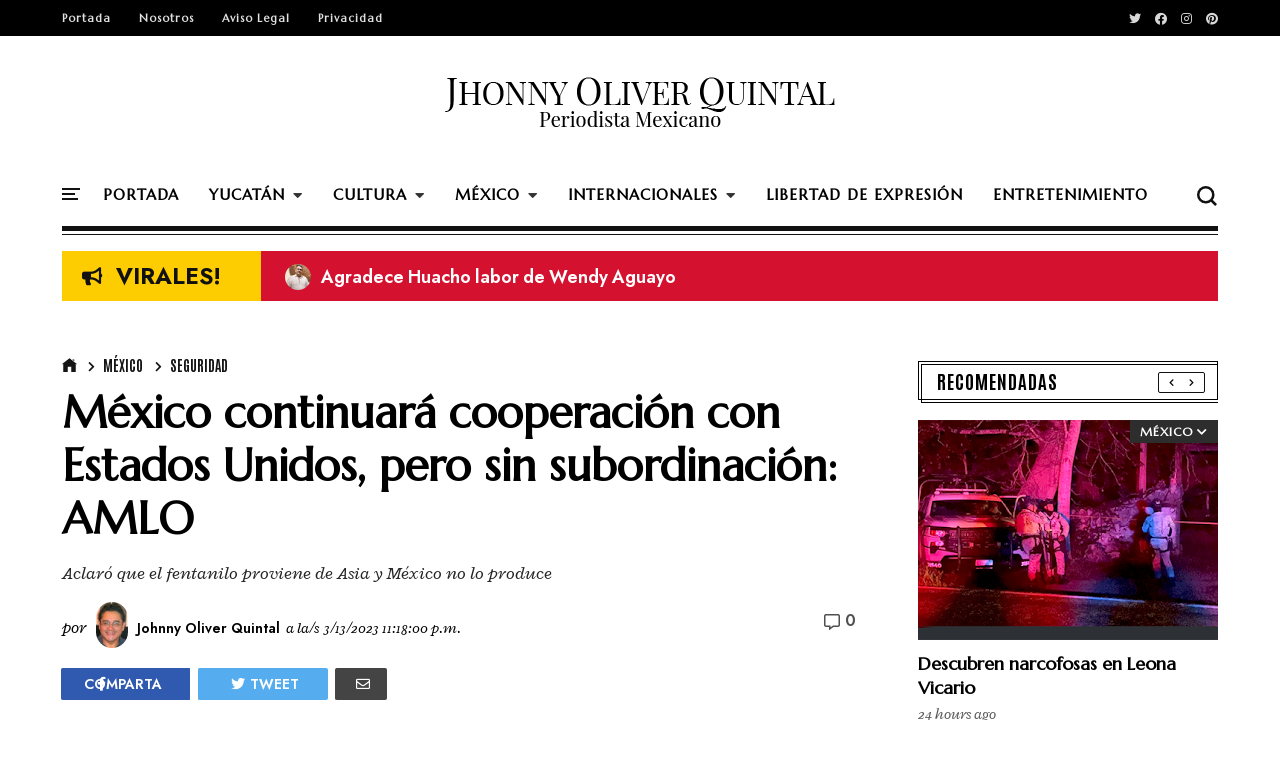

--- FILE ---
content_type: text/javascript; charset=UTF-8
request_url: https://www.jhonnyoliverquintal.com/feeds/posts/default/-/Entretenimiento?alt=json-in-script&max-results=2&callback=jQuery31107949711339447416_1762557052025&_=1762557052026
body_size: 6070
content:
// API callback
jQuery31107949711339447416_1762557052025({"version":"1.0","encoding":"UTF-8","feed":{"xmlns":"http://www.w3.org/2005/Atom","xmlns$openSearch":"http://a9.com/-/spec/opensearchrss/1.0/","xmlns$blogger":"http://schemas.google.com/blogger/2008","xmlns$georss":"http://www.georss.org/georss","xmlns$gd":"http://schemas.google.com/g/2005","xmlns$thr":"http://purl.org/syndication/thread/1.0","id":{"$t":"tag:blogger.com,1999:blog-1299206369760786715"},"updated":{"$t":"2025-11-07T16:53:32.343-06:00"},"category":[{"term":"yucatán"},{"term":"México"},{"term":"Legislativo"},{"term":"Cultura"},{"term":"Economía"},{"term":"Educación"},{"term":"Salud"},{"term":"Seguridad"},{"term":"Electoral"},{"term":"Partidos Políticos"},{"term":"Clima"},{"term":"Judicial"},{"term":"Deportes"},{"term":"Internacionales"},{"term":"Ecología"},{"term":"derechos humanos"},{"term":"Agropecuario"},{"term":"Transparencia"},{"term":"Sociedad"},{"term":"Infraestructura"},{"term":"Mérida"},{"term":"Equidad de Género"},{"term":"Prensa"},{"term":"Militar"},{"term":"Municipios"},{"term":"Religión"},{"term":"Juventud"},{"term":"Entretenimiento"},{"term":"Valladolid"},{"term":"Sindicatos"},{"term":"Alerta Amber"},{"term":"Progreso"},{"term":"Efemérides"},{"term":"Editoriales"},{"term":"Mujeres Ilustres"},{"term":"Kanasín"},{"term":"La Imagen del Dia"},{"term":"Miguel Ángel Sánchez de Armas"},{"term":"Eduardo Ibarra"},{"term":"Juego de ojos"},{"term":"Lucía Lagunes"}],"title":{"type":"text","$t":"Johnny Oliver Quintal"},"subtitle":{"type":"html","$t":"Periodista mexicano"},"link":[{"rel":"http://schemas.google.com/g/2005#feed","type":"application/atom+xml","href":"https:\/\/www.jhonnyoliverquintal.com\/feeds\/posts\/default"},{"rel":"self","type":"application/atom+xml","href":"https:\/\/www.blogger.com\/feeds\/1299206369760786715\/posts\/default\/-\/Entretenimiento?alt=json-in-script\u0026max-results=2"},{"rel":"alternate","type":"text/html","href":"https:\/\/www.jhonnyoliverquintal.com\/search\/label\/Entretenimiento"},{"rel":"hub","href":"http://pubsubhubbub.appspot.com/"},{"rel":"next","type":"application/atom+xml","href":"https:\/\/www.blogger.com\/feeds\/1299206369760786715\/posts\/default\/-\/Entretenimiento\/-\/Entretenimiento?alt=json-in-script\u0026start-index=3\u0026max-results=2"}],"author":[{"name":{"$t":"Johnny Oliver Quintal"},"uri":{"$t":"http:\/\/www.blogger.com\/profile\/17382588501040066881"},"email":{"$t":"noreply@blogger.com"},"gd$image":{"rel":"http://schemas.google.com/g/2005#thumbnail","width":"22","height":"32","src":"\/\/blogger.googleusercontent.com\/img\/b\/R29vZ2xl\/AVvXsEjR-5XWeQEMQAsDy82engfUeUGLnitHbi8m74naKHKtW3tNoK6cb7A6OlGzaxIGNZJc4wCrVJ48Odk5miNQ3IFQvYnK68ub0YRwXGoPlb3HIU91aHeSqqE4edyf9pAlEQ\/s113\/303382_10150737389469194_96693102_n.jpg"}}],"generator":{"version":"7.00","uri":"http://www.blogger.com","$t":"Blogger"},"openSearch$totalResults":{"$t":"232"},"openSearch$startIndex":{"$t":"1"},"openSearch$itemsPerPage":{"$t":"2"},"entry":[{"id":{"$t":"tag:blogger.com,1999:blog-1299206369760786715.post-4568247837965759541"},"published":{"$t":"2025-11-04T23:32:00.003-06:00"},"updated":{"$t":"2025-11-04T23:32:21.523-06:00"},"category":[{"scheme":"http://www.blogger.com/atom/ns#","term":"Entretenimiento"},{"scheme":"http://www.blogger.com/atom/ns#","term":"México"}],"title":{"type":"text","$t":" Indignación internacional por agresión a Fátima Bosch en Tailandia"},"content":{"type":"html","$t":"\u003Cp\u003E\u003C\/p\u003E\u003Cdiv class=\"separator\" style=\"clear: both; text-align: center;\"\u003E\u003Ca href=\"https:\/\/blogger.googleusercontent.com\/img\/b\/R29vZ2xl\/AVvXsEjuhRdVty_edaBSKkq9CO_HNRqvxEULvQ5Yv4rljEwN6Klk9wTnPp-5rHA54wS3xmDAeTuxcdUZVceK5kSFOJaAjlundrlTnsUjeD-izf0PRtkzTeFhRvYYYdKIxOFFGwf-FltLhsQZz-A2fycbrKEyILo_Y3oFK5t9mQG0Zav0VgKqIdvzPKkUXFyALL5i\/s640\/fatima%20bosch.png\" imageanchor=\"1\" style=\"margin-left: 1em; margin-right: 1em;\"\u003E\u003Cimg alt=\"Nawat Itsaragrisil, director de Miss Grand Internacional, fue removido tras agredir a la mexicana\" border=\"0\" data-original-height=\"467\" data-original-width=\"640\" height=\"467\" src=\"https:\/\/blogger.googleusercontent.com\/img\/b\/R29vZ2xl\/AVvXsEjuhRdVty_edaBSKkq9CO_HNRqvxEULvQ5Yv4rljEwN6Klk9wTnPp-5rHA54wS3xmDAeTuxcdUZVceK5kSFOJaAjlundrlTnsUjeD-izf0PRtkzTeFhRvYYYdKIxOFFGwf-FltLhsQZz-A2fycbrKEyILo_Y3oFK5t9mQG0Zav0VgKqIdvzPKkUXFyALL5i\/w640-h467\/fatima%20bosch.png\" title=\"Indignación internacional por agresión a Fátima Bosch en Tailandia\" width=\"640\" \/\u003E\u003C\/a\u003E\u003C\/div\u003E\u003Ch4 style=\"text-align: left;\"\u003E\u003Cul style=\"text-align: left;\"\u003E\u003Cli\u003E“No permitiremos que ni una sola persona haga daño ni que trunque el sueño de tantas mujeres que viajaron de todo el mundo para estar ahí”, indicó Raúl Rocha\u003C\/li\u003E\u003Cli\u003EEjecutivos de Miss Universo han viajado a Tailandia para tomar el control del evento y mientras tanto se pospondrá la entrega de bandas.\u0026nbsp;\u003C\/li\u003E\u003C\/ul\u003E\u003C\/h4\u003E\u003Cp\u003E\u003C\/p\u003E\u003Cp\u003EBangkok, Tailandia.- El director fundador del certamen Miss Grand Internacional, Nawat Itsaragrisil, reprendió públicamente a Miss México, Fátima Bosch, y pidió a seguridad retirarla de la ceremonia. Varias concursantes, de las 75 presentes, se solidarizaron con ella y abandonaron la sala.\u003C\/p\u003E\u003Cp\u003ELa Embajada de México en Tailandia informó que ha mantenido comunicación en todo momento con la concursante mexicana de Miss Universo, Fátima Bosch, y con sus familiares. “Permaneceremos atentos a la situación así como a brindarle los apoyos correspondan”, indicó.\u003C\/p\u003E\u003Cp\u003ETodo comenzó en la ceremonia de entrega de bandas cuando Itsaragrisil reclamó directamente a Fátima Bosch por no publicar contenido sobre Tailandia en sus redes sociales y todo se salió de control cuando le dijo “tonta” a la mexicana.\u003C\/p\u003E\u003Cp\u003EEn ese momento, la representante de México se levantó de su lugar y, cuando estaba a punto de marcharse, Nawat, quien la miraba desde el frente, le preguntó que por qué se paraba. La indignación y el apoyo crecieron cuando la mayoría de las delegadas hicieron lo mismo en apoyo y solidaridad a su compañera. Ahí el director las amenazó con sacarlas del concurso si se marchaban y procedió a llamar a seguridad.\u003C\/p\u003E\u003Cp\u003EDe acuerdo con las versiones, Itsaragrisil reclamó directamente a Fátima por no publicar contenido sobre Tailandia en sus redes sociales. Esto porque al parecer el director realizó una dinámica alterna al concurso para promocionar al país anfitrión, algo que el equipo de la modelo se habría negado a seguir debido a que no formaba parte del certamen.\u0026nbsp;\u003C\/p\u003E\u003Cp\u003EDurante la discusión, Fátima aclaró que no era su culpa que tuviera desacuerdos con la organización de Miss Universo México y no tenía por qué hablarle de esa manera, insultarla y mucho menos silenciar su voz. Bosch le señaló que no estaba dispuesta a quedarse en un lugar donde vulneraran su integridad.\u0026nbsp;\u003C\/p\u003E\u003Cp\u003E---“¿Vas a seguir nuestras indicaciones o no? ¿Puedes trabajar para promover Tailandia o no? ¿Sí o no?”, a lo que Fátima respondió “Sí, por supuesto, sí”, pero Nawat lanzó un insulto:. Fue ahí cuando Fátima decidió abandonar el lugar en señal de protesta.\u003C\/p\u003E\u003Cp\u003EFátima Bosch decidió no continuar en la sala para la ceremonia de entrega de bandas y, al salir, tuvo un breve encuentro con medios de comunicación a quienes externó su indignación y enojo por las faltas de respeto que le acababa de hacer el director al llamarla “dump”.\u0026nbsp;\u003C\/p\u003E\u003Cp\u003EConfundida, pero con temple y voz fuerte, la modelo originaria de Tabasco aseguró que no estaba dispuesta a permitir que nadie silenciara su voz; aseguró que la plataforma era para darle voz, no para callarla. Aprovechó para enviar un mensaje de empoderamiento a las mujeres para que nunca se queden en un sitio en el que no respeten su dignidad.\u003C\/p\u003E\u003Cp\u003E---\"Somos mujeres empoderadas y esta es una plataforma para darnos voz y nadie puede cerrar nuestra voz, nadie más hará eso. El modo en el que me trató sin ninguna razón solo porque tiene problemas, eso no está bien. Y espero que todas las mujeres, si tienen un gran sueño, si tienen un cronómetro, si ese valor es su dignidad, deben irse\", concluyó.\u003C\/p\u003E\u003Cp\u003EMás tarde el tailandés pidió disculpas, sin mencionar el nombre de la mexicana.\u003C\/p\u003E\u003Cp\u003E--\"Si alguien... no se siente bien. Si alguien... no está cómodo. Si alguien... [resultó] afectado. Me disculpo con todos. Pero sí hablé, me disculpé, con el resto de las chicas en la habitación, alrededor de 75 chicas.\", expresó en el directo que realizó a través de sus redes sociales.\u003C\/p\u003E\u003Ch3 style=\"text-align: left;\"\u003EOla de indignación\u003C\/h3\u003E\u003Cp\u003ELa agresión contra Fátima Bosch en Tailandia generó una ola de indignación a nivel internacional y tanto reinas de belleza como seguidores del certamen exigieron justicia para la modelo tabasqueña.\u0026nbsp;\u003C\/p\u003E\u003Cp\u003EAnte esto, Raúl Rocha, presidente de Miss Universo, condenó lo ocurrido a la mexicana y anunció que Nawat Itsaragrisil será removido de sus labores en el concurso de belleza durante la edición 2025; además, indicó que se tomarán medidas tanto corporativas como legales.\u0026nbsp;\u003C\/p\u003E\u003Cp\u003EA través de un video publicado en redes sociales, Raúl Rocha externó su indignación ante los insultos contra la representante de México, Fátima Bosch, destacando un abuso de poder por parte de Nawat Itsaragrisil, director de la región oriental del certamen, por la manera en la que se dirigió a la modelo y por llamar a seguridad para intentar que fuera sacada del lugar frente al resto de las participantes.\u003C\/p\u003E\u003Cp\u003EEl presidente de Miss Universo indicó que se ha condicionado la participación de Nawat Itsaragrisil en los eventos de la edición 74 del certamen de belleza que se celebrará el próximo 21 de noviembre en el Impact Arena en Pak Kret de Tailandia. Además, se realizó un comunicado en el que se detallan las acciones tanto corporativas como legales que se tomarán en contra de Itsaragrisil “como consecuencia de sus actos malintencionados”.\u003C\/p\u003E\u003Cp\u003E---“He condicionado la participación de Nawat en los eventos que forman parte del certamen número 74 de Miss Universo y que ésta sea muy limitada o nula (…) No permitiremos que ni una sola persona haga daño ni que trunque el sueño de tantas mujeres que viajaron de todo el mundo para estar ahí”, indicó Raúl Rocha al añadir que tras lo ocurrido ejecutivos de Miss Universo han viajado a Tailandia para tomar el control del evento y mientras tanto se pospondrá la entrega de bandas.\u0026nbsp;\u003C\/p\u003E\u003Cp\u003EEn su mensaje, Raúl Rocha puntualizó en que Miss Universe es una “plataforma de empoderamiento a la mujer” y resaltó el apoyo a las representantes de los diferentes países exhortándolas a alzar la voz ante situaciones de injusticia: \"Todos somos iguales, con habilidades y cualidades diferentes, pero eso no los hace superiores a nadie y nadie puede pasar por encima de otros\".\u0026nbsp;\u003C\/p\u003E\u003Cp\u003E---\"Deseo resaltar que las delegadas de todos los países cuentan con mi total y absoluto apoyo incondicional y, en esencia, ninguna jamás debe permitir que hechos como estos le sucedan en la vida, así provengan de quien sea porque nadie es más que el otro, todos somos iguales, con habilidades y cualidades diferentes, pero eso no lo hace superiores a nadie y nadie puede pasar por encima de otros y ese principio lo debemos de defender siempre\", finalizó.\u003C\/p\u003E"},"link":[{"rel":"replies","type":"application/atom+xml","href":"https:\/\/www.jhonnyoliverquintal.com\/feeds\/4568247837965759541\/comments\/default","title":"Comentarios de la entrada"},{"rel":"replies","type":"text/html","href":"https:\/\/www.jhonnyoliverquintal.com\/2025\/11\/indignacion-internacional-por-agresion.html#comment-form","title":"0 Comentarios"},{"rel":"edit","type":"application/atom+xml","href":"https:\/\/www.blogger.com\/feeds\/1299206369760786715\/posts\/default\/4568247837965759541"},{"rel":"self","type":"application/atom+xml","href":"https:\/\/www.blogger.com\/feeds\/1299206369760786715\/posts\/default\/4568247837965759541"},{"rel":"alternate","type":"text/html","href":"https:\/\/www.jhonnyoliverquintal.com\/2025\/11\/indignacion-internacional-por-agresion.html","title":" Indignación internacional por agresión a Fátima Bosch en Tailandia"}],"author":[{"name":{"$t":"Johnny Oliver Quintal"},"uri":{"$t":"http:\/\/www.blogger.com\/profile\/17382588501040066881"},"email":{"$t":"noreply@blogger.com"},"gd$image":{"rel":"http://schemas.google.com/g/2005#thumbnail","width":"22","height":"32","src":"\/\/blogger.googleusercontent.com\/img\/b\/R29vZ2xl\/AVvXsEjR-5XWeQEMQAsDy82engfUeUGLnitHbi8m74naKHKtW3tNoK6cb7A6OlGzaxIGNZJc4wCrVJ48Odk5miNQ3IFQvYnK68ub0YRwXGoPlb3HIU91aHeSqqE4edyf9pAlEQ\/s113\/303382_10150737389469194_96693102_n.jpg"}}],"media$thumbnail":{"xmlns$media":"http://search.yahoo.com/mrss/","url":"https:\/\/blogger.googleusercontent.com\/img\/b\/R29vZ2xl\/AVvXsEjuhRdVty_edaBSKkq9CO_HNRqvxEULvQ5Yv4rljEwN6Klk9wTnPp-5rHA54wS3xmDAeTuxcdUZVceK5kSFOJaAjlundrlTnsUjeD-izf0PRtkzTeFhRvYYYdKIxOFFGwf-FltLhsQZz-A2fycbrKEyILo_Y3oFK5t9mQG0Zav0VgKqIdvzPKkUXFyALL5i\/s72-w640-h467-c\/fatima%20bosch.png","height":"72","width":"72"},"thr$total":{"$t":"0"}},{"id":{"$t":"tag:blogger.com,1999:blog-1299206369760786715.post-243049720586680984"},"published":{"$t":"2025-11-01T16:35:00.006-06:00"},"updated":{"$t":"2025-11-01T16:35:34.979-06:00"},"category":[{"scheme":"http://www.blogger.com/atom/ns#","term":"Entretenimiento"},{"scheme":"http://www.blogger.com/atom/ns#","term":"yucatán"}],"title":{"type":"text","$t":"Anuncian la Cumbre sinergética 2025 "},"content":{"type":"html","$t":"\u003Cp\u003E\u003C\/p\u003E\u003Cdiv class=\"separator\" style=\"clear: both; text-align: center;\"\u003E\u003Ca href=\"https:\/\/blogger.googleusercontent.com\/img\/b\/R29vZ2xl\/AVvXsEiNGE8HAbdOc8KSnizx8K2vwporWGQ16tDVVrrnE4rDqSGiEw9c2j0N-ixhTtx5sN39mrXn1nNswqhPkYZFabhAbFa_PTm-A4UqUVsjJXNFvrUB8R_onSYjiJTuI6_fmDLi-nvyV-v-iHEBl0jkUBL53a7eKFEAEGSkXtYZZ9aHtiatgVZ53Nd8Krj5JqNk\/s640\/Anuncian%20la%20Cumbre%20sinerg%C3%A9tica%202025.jpg\" imageanchor=\"1\" style=\"margin-left: 1em; margin-right: 1em;\"\u003E\u003Cimg alt=\"Conferencis de Cumbre Sinergética 2025: empresario Gil Romo, Ceo de GR Conexión Promotora de Eventos y Ceo de GR Bienes Raíces (Promotor del Evento); Alejandra Gutiérrez, presidenta de la  Fundación Tócate y autora de libro Los 4 Poderes del Éxito; Mario Elsner: Speaker \u0026quot;Ser incómodo, es el nuevo liderazgo\u0026quot;; Luis Arredondo: Speaker \u0026quot;De Emprendedor a Empresario\u0026quot;; Ángel Pinto: Speaker \u0026quot;El poder de las Redes Sociales para Vender\u0026quot; y Raúl Ríos \u0026quot;Sargento Ríos\u0026quot; Speaker Internaciona\" border=\"0\" data-original-height=\"426\" data-original-width=\"640\" height=\"426\" src=\"https:\/\/blogger.googleusercontent.com\/img\/b\/R29vZ2xl\/AVvXsEiNGE8HAbdOc8KSnizx8K2vwporWGQ16tDVVrrnE4rDqSGiEw9c2j0N-ixhTtx5sN39mrXn1nNswqhPkYZFabhAbFa_PTm-A4UqUVsjJXNFvrUB8R_onSYjiJTuI6_fmDLi-nvyV-v-iHEBl0jkUBL53a7eKFEAEGSkXtYZZ9aHtiatgVZ53Nd8Krj5JqNk\/w640-h426\/Anuncian%20la%20Cumbre%20sinerg%C3%A9tica%202025.jpg\" title=\"Anuncian la Cumbre sinergética 2025\" width=\"640\" \/\u003E\u003C\/a\u003E\u003C\/div\u003E\u003Ch4 style=\"text-align: left;\"\u003E\u003Cul style=\"text-align: left;\"\u003E\u003Cli\u003ESe presentará en Mérida el 15 de noviembre en el Centro de Convenciones Yucatán Siglo XXI\u003C\/li\u003E\u003C\/ul\u003E\u003C\/h4\u003E\u003Cp\u003E\u003C\/p\u003E\u003Cp\u003E\u0026nbsp;Mérida, Yucatán.- La capital yucateca será la anfitriona para recibir uno de los encuentros más esperados del año en el mundo del desarrollo personal, liderazgo y negocios: la “Cumbre Sinergética 2025, evento organizado y promovido por Gil Romo, la cual reunirá a reconocidos conferencistas y líderes que compartirán su experiencia, estrategias y visión en áreas clave como ventas, marketing, liderazgo, marca personal y contenido digital.\u003C\/p\u003E\u003Cp\u003ELa Cumbre Sinergética, el próximo sábado 15 de noviembre en el Centro de Convenciones Yucatán Siglo XXI, será toda una experiencia, un día intenso de Talleres y conferencias con mucho aprendizaje y los asistentes tendrán a la mano las diferentes herramientas con la amplia experiencia de los talentosos y expertos conferencistas que impartirán los talleres compartiendo sus logros y conocimientos.\u003C\/p\u003E\u003Cp\u003EEn un horario de 8:30 de la mañana a 8:00 de la noche, se darán las capacitaciones para impulsar el crecimiento de cada asistente con inspiración, motivación y liderazgo.\u003C\/p\u003E\u003Cp\u003E\u003Cb\u003ELos conferencistas confirmados son:\u0026nbsp;\u003C\/b\u003E\u003C\/p\u003E\u003Cp\u003E\u003Cb\u003EJorge Serratos\u003C\/b\u003E: Taller de Reputación Digital 4 horas intensas de Taller, CEO de Sinergia Agencia Digital, es un joven empresario y conferencista, host del podcast #1 de negocios en México en Spotify: Sinergéticos. Líder del movimiento 1+1=3 y galardonado con el doctorado honoris causa por la Universidad Harol.\u003C\/p\u003E\u003Cp\u003E\u003Cb\u003EGhalí Martínez\u003C\/b\u003E: \"Taller de Creación de vídeos poderosos\" Cómo convertir tus grabaciones en activos digitales para los negocios de hoy 1:00 hr del taller.\u003C\/p\u003E\u003Cp\u003E\u003Cb\u003EAlejandra Gutiérrez\u003C\/b\u003E \"Los 4 poderes del Éxito\"\u0026nbsp;\u003C\/p\u003E\u003Cp\u003E\u003Cb\u003EMiguel Gámez\u003C\/b\u003E: \"Diagrama de la marca personal\"\u003C\/p\u003E\u003Cp\u003E\u003Cb\u003EMario Elsner\u003C\/b\u003E: \"Ser incómodo, es el nuevo liderazgo\"\u003C\/p\u003E\u003Cp\u003E\u003Cb\u003ELuis Arredondo\u003C\/b\u003E: \"De Emprendedor a Empresario\"\u003C\/p\u003E\u003Cp\u003E\u003Cb\u003EÁngel Pinto\u003C\/b\u003E: \"El poder de las Redes Sociales para Vender\"\u003C\/p\u003E\u003Cp\u003E\u003Cb\u003EOswaldo Bravo\u003C\/b\u003E \"Reconfigurando tus Finanzas, Con Deuda Buena\"\u003C\/p\u003E\u003Cp\u003E\u0026nbsp;Los precios son: VIP $4,700. Incluye cena con Jorge Serratos y Conferencistas \u0026amp; noche de Networking; y, PLATINO $2,800. Precio más cargos generados por la boletera\u0026nbsp;\u003C\/p\u003E\u003Cp\u003EEn la rueda de prensa asistieron el empresario Gil Romo, Ceo de GR Conexión Promotora de Eventos y Ceo de GR Bienes Raíces (Promotor del Evento); Alejandra Gutiérrez, presidenta de la\u0026nbsp; Fundación Tócate y autora de libro Los 4 Poderes del Éxito; Mario Elsner: Speaker \"Ser incómodo, es el nuevo liderazgo\"; Luis Arredondo: Speaker \"De Emprendedor a Empresario\"; Ángel Pinto: Speaker \"El poder de las Redes Sociales para Vender\" y Raúl Ríos \"Sargento Ríos\" Speaker Internacional.\u003C\/p\u003E"},"link":[{"rel":"replies","type":"application/atom+xml","href":"https:\/\/www.jhonnyoliverquintal.com\/feeds\/243049720586680984\/comments\/default","title":"Comentarios de la entrada"},{"rel":"replies","type":"text/html","href":"https:\/\/www.jhonnyoliverquintal.com\/2025\/11\/anuncian-la-cumbre-sinergetica-2025.html#comment-form","title":"0 Comentarios"},{"rel":"edit","type":"application/atom+xml","href":"https:\/\/www.blogger.com\/feeds\/1299206369760786715\/posts\/default\/243049720586680984"},{"rel":"self","type":"application/atom+xml","href":"https:\/\/www.blogger.com\/feeds\/1299206369760786715\/posts\/default\/243049720586680984"},{"rel":"alternate","type":"text/html","href":"https:\/\/www.jhonnyoliverquintal.com\/2025\/11\/anuncian-la-cumbre-sinergetica-2025.html","title":"Anuncian la Cumbre sinergética 2025 "}],"author":[{"name":{"$t":"Johnny Oliver Quintal"},"uri":{"$t":"http:\/\/www.blogger.com\/profile\/17382588501040066881"},"email":{"$t":"noreply@blogger.com"},"gd$image":{"rel":"http://schemas.google.com/g/2005#thumbnail","width":"22","height":"32","src":"\/\/blogger.googleusercontent.com\/img\/b\/R29vZ2xl\/AVvXsEjR-5XWeQEMQAsDy82engfUeUGLnitHbi8m74naKHKtW3tNoK6cb7A6OlGzaxIGNZJc4wCrVJ48Odk5miNQ3IFQvYnK68ub0YRwXGoPlb3HIU91aHeSqqE4edyf9pAlEQ\/s113\/303382_10150737389469194_96693102_n.jpg"}}],"media$thumbnail":{"xmlns$media":"http://search.yahoo.com/mrss/","url":"https:\/\/blogger.googleusercontent.com\/img\/b\/R29vZ2xl\/AVvXsEiNGE8HAbdOc8KSnizx8K2vwporWGQ16tDVVrrnE4rDqSGiEw9c2j0N-ixhTtx5sN39mrXn1nNswqhPkYZFabhAbFa_PTm-A4UqUVsjJXNFvrUB8R_onSYjiJTuI6_fmDLi-nvyV-v-iHEBl0jkUBL53a7eKFEAEGSkXtYZZ9aHtiatgVZ53Nd8Krj5JqNk\/s72-w640-h426-c\/Anuncian%20la%20Cumbre%20sinerg%C3%A9tica%202025.jpg","height":"72","width":"72"},"thr$total":{"$t":"0"}}]}});

--- FILE ---
content_type: text/javascript; charset=UTF-8
request_url: https://www.jhonnyoliverquintal.com/feeds/posts/default/-/M%C3%A9xico?alt=json-in-script&start-index=1&max-results=1&callback=jQuery31107949711339447416_1762557052023&_=1762557052024
body_size: 2899
content:
// API callback
jQuery31107949711339447416_1762557052023({"version":"1.0","encoding":"UTF-8","feed":{"xmlns":"http://www.w3.org/2005/Atom","xmlns$openSearch":"http://a9.com/-/spec/opensearchrss/1.0/","xmlns$blogger":"http://schemas.google.com/blogger/2008","xmlns$georss":"http://www.georss.org/georss","xmlns$gd":"http://schemas.google.com/g/2005","xmlns$thr":"http://purl.org/syndication/thread/1.0","id":{"$t":"tag:blogger.com,1999:blog-1299206369760786715"},"updated":{"$t":"2025-11-07T16:53:32.343-06:00"},"category":[{"term":"yucatán"},{"term":"México"},{"term":"Legislativo"},{"term":"Cultura"},{"term":"Economía"},{"term":"Educación"},{"term":"Salud"},{"term":"Seguridad"},{"term":"Electoral"},{"term":"Partidos Políticos"},{"term":"Clima"},{"term":"Judicial"},{"term":"Deportes"},{"term":"Internacionales"},{"term":"Ecología"},{"term":"derechos humanos"},{"term":"Agropecuario"},{"term":"Transparencia"},{"term":"Sociedad"},{"term":"Infraestructura"},{"term":"Mérida"},{"term":"Equidad de Género"},{"term":"Prensa"},{"term":"Militar"},{"term":"Municipios"},{"term":"Religión"},{"term":"Juventud"},{"term":"Entretenimiento"},{"term":"Valladolid"},{"term":"Sindicatos"},{"term":"Alerta Amber"},{"term":"Progreso"},{"term":"Efemérides"},{"term":"Editoriales"},{"term":"Mujeres Ilustres"},{"term":"Kanasín"},{"term":"La Imagen del Dia"},{"term":"Miguel Ángel Sánchez de Armas"},{"term":"Eduardo Ibarra"},{"term":"Juego de ojos"},{"term":"Lucía Lagunes"}],"title":{"type":"text","$t":"Johnny Oliver Quintal"},"subtitle":{"type":"html","$t":"Periodista mexicano"},"link":[{"rel":"http://schemas.google.com/g/2005#feed","type":"application/atom+xml","href":"https:\/\/www.jhonnyoliverquintal.com\/feeds\/posts\/default"},{"rel":"self","type":"application/atom+xml","href":"https:\/\/www.blogger.com\/feeds\/1299206369760786715\/posts\/default\/-\/M%C3%A9xico?alt=json-in-script\u0026max-results=1"},{"rel":"alternate","type":"text/html","href":"https:\/\/www.jhonnyoliverquintal.com\/search\/label\/M%C3%A9xico"},{"rel":"hub","href":"http://pubsubhubbub.appspot.com/"},{"rel":"next","type":"application/atom+xml","href":"https:\/\/www.blogger.com\/feeds\/1299206369760786715\/posts\/default\/-\/M%C3%A9xico\/-\/M%C3%A9xico?alt=json-in-script\u0026start-index=2\u0026max-results=1"}],"author":[{"name":{"$t":"Johnny Oliver Quintal"},"uri":{"$t":"http:\/\/www.blogger.com\/profile\/17382588501040066881"},"email":{"$t":"noreply@blogger.com"},"gd$image":{"rel":"http://schemas.google.com/g/2005#thumbnail","width":"22","height":"32","src":"\/\/blogger.googleusercontent.com\/img\/b\/R29vZ2xl\/AVvXsEjR-5XWeQEMQAsDy82engfUeUGLnitHbi8m74naKHKtW3tNoK6cb7A6OlGzaxIGNZJc4wCrVJ48Odk5miNQ3IFQvYnK68ub0YRwXGoPlb3HIU91aHeSqqE4edyf9pAlEQ\/s113\/303382_10150737389469194_96693102_n.jpg"}}],"generator":{"version":"7.00","uri":"http://www.blogger.com","$t":"Blogger"},"openSearch$totalResults":{"$t":"15647"},"openSearch$startIndex":{"$t":"1"},"openSearch$itemsPerPage":{"$t":"1"},"entry":[{"id":{"$t":"tag:blogger.com,1999:blog-1299206369760786715.post-8376953867314574869"},"published":{"$t":"2025-11-06T23:26:00.003-06:00"},"updated":{"$t":"2025-11-06T23:26:22.417-06:00"},"category":[{"scheme":"http://www.blogger.com/atom/ns#","term":"México"},{"scheme":"http://www.blogger.com/atom/ns#","term":"Seguridad"}],"title":{"type":"text","$t":"Descubren narcofosas en Leona Vicario"},"content":{"type":"html","$t":"\u003Cp\u003E\u003C\/p\u003E\u003Cdiv class=\"separator\" style=\"clear: both; text-align: center;\"\u003E\u003Ca href=\"https:\/\/blogger.googleusercontent.com\/img\/b\/R29vZ2xl\/AVvXsEg6i199nfzYy2SV3dktTyI5cUcMxTPoYTceRU2UUqy7gEnlt4UDdh7s3VxJZp4Tu3MJOtS2XetLOHBYo3uxPlVrUshhIQpr7-JBB1xMSIZsQXEpmoslw3fT21C09IYfUAciRPSqYMJojMZZW_wXrmVmWShvVZjymtkejC8I5NqKTgRvbOtwQPfqiKB5N6Lj\/s640\/narcofosas.png\" imageanchor=\"1\" style=\"margin-left: 1em; margin-right: 1em;\"\u003E\u003Cimg alt=\"Asegura e interviene FGE de Quintana Roo rancho Sac-Lol, predio utilizado como cementerio clandestino en Puerto Morelos\" border=\"0\" data-original-height=\"370\" data-original-width=\"640\" height=\"370\" src=\"https:\/\/blogger.googleusercontent.com\/img\/b\/R29vZ2xl\/AVvXsEg6i199nfzYy2SV3dktTyI5cUcMxTPoYTceRU2UUqy7gEnlt4UDdh7s3VxJZp4Tu3MJOtS2XetLOHBYo3uxPlVrUshhIQpr7-JBB1xMSIZsQXEpmoslw3fT21C09IYfUAciRPSqYMJojMZZW_wXrmVmWShvVZjymtkejC8I5NqKTgRvbOtwQPfqiKB5N6Lj\/w640-h370\/narcofosas.png\" title=\"Descubren narcofosas en Leona Vicario\" width=\"640\" \/\u003E\u003C\/a\u003E\u003C\/div\u003E\u003Cp\u003E\u003C\/p\u003E\u003Cp class=\"MsoNormal\"\u003EPuerto Morelos, Quintana Roo.- En un operativo con la Guardia\nNacional y la Comisión de Búisqueda de Personas, la Fiscalía General del Estado informa que, derivado de actos de\ninvestigación, hasta el momento han localizado restos óseos de cuatro personas\nen el rancho Sac-Lol, predio utilizado como cementerio clandestino en el\npoblado de Leona Vicario, municipio de Puerto Morelos.\u003C\/p\u003E\n\n\u003Cp class=\"MsoNormal\"\u003EEn el lugar de los hechos fueron ubicados 13 puntos de\ninterés forense donde podrían encontrarse restos óseos. En cada uno de ellos,\nperitos especializados en criminalística, antropología y medicina forense, en\ncoordinación con elementos de la Policía de Investigación, llevan a cabo los\ntrabajos correspondientes dentro de esta indagatoria.\u003Co:p\u003E\u003C\/o:p\u003E\u003C\/p\u003E\n\n\u003Cp class=\"MsoNormal\"\u003EEl predio se ubica a unos cinco kilómetros de Nuevo\nValladolid, entre el poblado de Leona Vicario y el municipio Puerto Morelos.\u003Co:p\u003E\u003C\/o:p\u003E\u003C\/p\u003E\n\n\u003Cp class=\"MsoNormal\"\u003EEl descubrimiento se dio tras una denuncia anónima hecha por\nfamiliares de una persona desaparecida, que habrían encontrado sus pertenencias\nen las inmediaciones del sitio. Testigos indicaron que el predio es utilizado\ndesde hace varios años por una red criminal que opera entre Leona Vicario y la\nzona hotelera de Cancún.\u003Co:p\u003E\u003C\/o:p\u003E\u003C\/p\u003E\n\n\u003Cp class=\"MsoNormal\"\u003ELa FGE informó que, tras la ubicación del sitio, se\nimplementó un operativo conjunto con el apoyo de elementos del Grupo\nInterinstitucional, a fin de asegurar el área y realizar el procesamiento\ncorrespondiente, bajo los protocolos establecidos para la preservación de indicios.\u003Co:p\u003E\u003C\/o:p\u003E\u003C\/p\u003E\n\n\u003Cp class=\"MsoNormal\"\u003ELos restos localizados fueron trasladados al Servicio Médico\nForense, para la práctica de los estudios periciales correspondientes en\nmateria de genética, antropología y odontología forense, que permitan su\nidentificación científica, así como determinar el tiempo que llevaban en el\nlugar, a fin de contribuir al esclarecimiento de los hechos.\u003Co:p\u003E\u003C\/o:p\u003E\u003C\/p\u003E\n\n\u003Cp class=\"MsoNormal\"\u003ELa Fiscalía General del Estado reitera su compromiso con las\nvíctimas y sus familias, garantizando que todas las investigaciones se\nconduzcan con estricto apego a los derechos humanos, con perspectiva de género\ny bajo los más altos estándares técnicos y científicos.\u003Co:p\u003E\u003C\/o:p\u003E\u003C\/p\u003E\n\n\u003Cp class=\"MsoNormal\"\u003EAsimismo, esta institución reafirma que no escatimará\nrecursos humanos ni tecnológicos para ubicar, identificar y llevar ante la\njusticia a quienes resulten responsables de estos hechos.\u003Co:p\u003E\u003C\/o:p\u003E\u003C\/p\u003E\n\n\u003Cp class=\"MsoNormal\"\u003EFinalmente, la FGE de Quintana Roo informa que, en caso de\nobtenerse nueva información o avances relevantes, se dará a conocer de manera\noportuna y con pleno respeto a las investigaciones en curso.\u003Cbr \/\u003E\u003C\/p\u003E"},"link":[{"rel":"replies","type":"application/atom+xml","href":"https:\/\/www.jhonnyoliverquintal.com\/feeds\/8376953867314574869\/comments\/default","title":"Comentarios de la entrada"},{"rel":"replies","type":"text/html","href":"https:\/\/www.jhonnyoliverquintal.com\/2025\/11\/descubren-narcofosas-en-leona-vicario.html#comment-form","title":"0 Comentarios"},{"rel":"edit","type":"application/atom+xml","href":"https:\/\/www.blogger.com\/feeds\/1299206369760786715\/posts\/default\/8376953867314574869"},{"rel":"self","type":"application/atom+xml","href":"https:\/\/www.blogger.com\/feeds\/1299206369760786715\/posts\/default\/8376953867314574869"},{"rel":"alternate","type":"text/html","href":"https:\/\/www.jhonnyoliverquintal.com\/2025\/11\/descubren-narcofosas-en-leona-vicario.html","title":"Descubren narcofosas en Leona Vicario"}],"author":[{"name":{"$t":"Johnny Oliver Quintal"},"uri":{"$t":"http:\/\/www.blogger.com\/profile\/17382588501040066881"},"email":{"$t":"noreply@blogger.com"},"gd$image":{"rel":"http://schemas.google.com/g/2005#thumbnail","width":"22","height":"32","src":"\/\/blogger.googleusercontent.com\/img\/b\/R29vZ2xl\/AVvXsEjR-5XWeQEMQAsDy82engfUeUGLnitHbi8m74naKHKtW3tNoK6cb7A6OlGzaxIGNZJc4wCrVJ48Odk5miNQ3IFQvYnK68ub0YRwXGoPlb3HIU91aHeSqqE4edyf9pAlEQ\/s113\/303382_10150737389469194_96693102_n.jpg"}}],"media$thumbnail":{"xmlns$media":"http://search.yahoo.com/mrss/","url":"https:\/\/blogger.googleusercontent.com\/img\/b\/R29vZ2xl\/AVvXsEg6i199nfzYy2SV3dktTyI5cUcMxTPoYTceRU2UUqy7gEnlt4UDdh7s3VxJZp4Tu3MJOtS2XetLOHBYo3uxPlVrUshhIQpr7-JBB1xMSIZsQXEpmoslw3fT21C09IYfUAciRPSqYMJojMZZW_wXrmVmWShvVZjymtkejC8I5NqKTgRvbOtwQPfqiKB5N6Lj\/s72-w640-h370-c\/narcofosas.png","height":"72","width":"72"},"thr$total":{"$t":"0"}}]}});

--- FILE ---
content_type: text/javascript; charset=UTF-8
request_url: https://www.jhonnyoliverquintal.com/feeds/posts/default/-/Mujeres%20Ilustres?alt=json-in-script&max-results=4&callback=jQuery31107949711339447416_1762557052021&_=1762557052022
body_size: 14093
content:
// API callback
jQuery31107949711339447416_1762557052021({"version":"1.0","encoding":"UTF-8","feed":{"xmlns":"http://www.w3.org/2005/Atom","xmlns$openSearch":"http://a9.com/-/spec/opensearchrss/1.0/","xmlns$blogger":"http://schemas.google.com/blogger/2008","xmlns$georss":"http://www.georss.org/georss","xmlns$gd":"http://schemas.google.com/g/2005","xmlns$thr":"http://purl.org/syndication/thread/1.0","id":{"$t":"tag:blogger.com,1999:blog-1299206369760786715"},"updated":{"$t":"2025-11-07T16:53:32.343-06:00"},"category":[{"term":"yucatán"},{"term":"México"},{"term":"Legislativo"},{"term":"Cultura"},{"term":"Economía"},{"term":"Educación"},{"term":"Salud"},{"term":"Seguridad"},{"term":"Electoral"},{"term":"Partidos Políticos"},{"term":"Clima"},{"term":"Judicial"},{"term":"Deportes"},{"term":"Internacionales"},{"term":"Ecología"},{"term":"derechos humanos"},{"term":"Agropecuario"},{"term":"Transparencia"},{"term":"Sociedad"},{"term":"Infraestructura"},{"term":"Mérida"},{"term":"Equidad de Género"},{"term":"Prensa"},{"term":"Militar"},{"term":"Municipios"},{"term":"Religión"},{"term":"Juventud"},{"term":"Entretenimiento"},{"term":"Valladolid"},{"term":"Sindicatos"},{"term":"Alerta Amber"},{"term":"Progreso"},{"term":"Efemérides"},{"term":"Editoriales"},{"term":"Mujeres Ilustres"},{"term":"Kanasín"},{"term":"La Imagen del Dia"},{"term":"Miguel Ángel Sánchez de Armas"},{"term":"Eduardo Ibarra"},{"term":"Juego de ojos"},{"term":"Lucía Lagunes"}],"title":{"type":"text","$t":"Johnny Oliver Quintal"},"subtitle":{"type":"html","$t":"Periodista mexicano"},"link":[{"rel":"http://schemas.google.com/g/2005#feed","type":"application/atom+xml","href":"https:\/\/www.jhonnyoliverquintal.com\/feeds\/posts\/default"},{"rel":"self","type":"application/atom+xml","href":"https:\/\/www.blogger.com\/feeds\/1299206369760786715\/posts\/default\/-\/Mujeres+Ilustres?alt=json-in-script\u0026max-results=4"},{"rel":"alternate","type":"text/html","href":"https:\/\/www.jhonnyoliverquintal.com\/search\/label\/Mujeres%20Ilustres"},{"rel":"hub","href":"http://pubsubhubbub.appspot.com/"},{"rel":"next","type":"application/atom+xml","href":"https:\/\/www.blogger.com\/feeds\/1299206369760786715\/posts\/default\/-\/Mujeres+Ilustres\/-\/Mujeres+Ilustres?alt=json-in-script\u0026start-index=5\u0026max-results=4"}],"author":[{"name":{"$t":"Johnny Oliver Quintal"},"uri":{"$t":"http:\/\/www.blogger.com\/profile\/17382588501040066881"},"email":{"$t":"noreply@blogger.com"},"gd$image":{"rel":"http://schemas.google.com/g/2005#thumbnail","width":"22","height":"32","src":"\/\/blogger.googleusercontent.com\/img\/b\/R29vZ2xl\/AVvXsEjR-5XWeQEMQAsDy82engfUeUGLnitHbi8m74naKHKtW3tNoK6cb7A6OlGzaxIGNZJc4wCrVJ48Odk5miNQ3IFQvYnK68ub0YRwXGoPlb3HIU91aHeSqqE4edyf9pAlEQ\/s113\/303382_10150737389469194_96693102_n.jpg"}}],"generator":{"version":"7.00","uri":"http://www.blogger.com","$t":"Blogger"},"openSearch$totalResults":{"$t":"34"},"openSearch$startIndex":{"$t":"1"},"openSearch$itemsPerPage":{"$t":"4"},"entry":[{"id":{"$t":"tag:blogger.com,1999:blog-1299206369760786715.post-955158928600974559"},"published":{"$t":"2025-01-01T18:12:00.003-06:00"},"updated":{"$t":"2025-01-01T18:12:32.133-06:00"},"category":[{"scheme":"http://www.blogger.com/atom/ns#","term":"Mujeres Ilustres"}],"title":{"type":"text","$t":"Nelly Rosa Montes de Oca y Sabido | Mujeres Ilustres de Yucatán"},"content":{"type":"html","$t":"\u003Cp\u003E\u003C\/p\u003E\u003Cdiv class=\"separator\" style=\"clear: both; text-align: center;\"\u003E\u003Ca href=\"https:\/\/blogger.googleusercontent.com\/img\/b\/R29vZ2xl\/AVvXsEj11LM0fvO612JyTMdK-ClNvFKqqr2tElIwajINQuuR5l-cthWAs4Z6nmDUderD9h0rRA1sMAmk9zUEUX5ZulCtRxF_CU4vHKeMlon80ZU93R_9gUYL41LecoGE4-UOMEZwsZK41xPM2tONyU0GbfGFsMo99oottRWIDokuozU-hOJBx-K5-yw6CwmRoLgz\/s640\/NELLY%20ROSA%20MONTES%20DE%20OCA.jpg\" imageanchor=\"1\" style=\"margin-left: 1em; margin-right: 1em;\"\u003E\u003Cimg alt=\"Nelly Rosa Mointes de Oca de condecorada con la medalla al mérito “Ignacio Altamirano” por los 50 años por su noble labor al servicio de la educación\" border=\"0\" data-original-height=\"429\" data-original-width=\"640\" height=\"429\" src=\"https:\/\/blogger.googleusercontent.com\/img\/b\/R29vZ2xl\/AVvXsEj11LM0fvO612JyTMdK-ClNvFKqqr2tElIwajINQuuR5l-cthWAs4Z6nmDUderD9h0rRA1sMAmk9zUEUX5ZulCtRxF_CU4vHKeMlon80ZU93R_9gUYL41LecoGE4-UOMEZwsZK41xPM2tONyU0GbfGFsMo99oottRWIDokuozU-hOJBx-K5-yw6CwmRoLgz\/w640-h429\/NELLY%20ROSA%20MONTES%20DE%20OCA.jpg\" title=\"Nelly Rosa Montes de Oca y Sabido | Mujeres Ilustres de Yucatán\" width=\"640\" \/\u003E\u003C\/a\u003E\u003C\/div\u003E\u003Cp\u003E\u003C\/p\u003E\u003Ch4 style=\"text-align: left;\"\u003E\u003Cul style=\"text-align: left;\"\u003E\u003Cli\u003EFue la única mujer integrante de la LI Legislatura del H. Congreso del Estado, en 1988,\u003C\/li\u003E\u003Cli\u003EDe 1969 a 1984, se integra a la dirigencia de la Sección 57 del Sindicato Nacional de Trabajadores de la Educación\u003C\/li\u003E\u003C\/ul\u003E\u003C\/h4\u003E\u003Cp\u003ELa maestra Nelly Rosa Montes de Oca y Sabido (13 de agosto de 1930, Ticul, Yucatán- Mérida, Yucatán, 1 de enero de 2025). Fue profesora de educación primaria y secundaria, fungió como directora de Administración del Ayuntamiento de Mérida, fue directora general del Instituto de Seguridad Social de los Trabajadores del Estado de Yucatán (Isstey), fue diputada por el IV Distrito de la LI legislatura del H. Congreso del Estado de Yucatán y directora de la Normal de Educación Preescolar durante 25 de sus 52 años laborales.\u003C\/p\u003E\u003Cp\u003EFue la única mujer integrante de la LI Legislatura del H. Congreso del Estado, en 1988, y cuya labor parlamentaria se enfocó primordialmente en legislar a favor de la educación, siendo uno de sus objetivos que más mujeres alcancen el empoderamiento a través de la educación.\u003C\/p\u003E\u003Cp\u003EEn 1971 encontró la oportunidad de continuar con sus estudios profesionales al abrir sus puertas la “Escuela Normal Superior de Yucatán” en donde cursó la carrera de “Maestra en Educación Media en Especialidad de Geografía”.\u003C\/p\u003E\u003Cp\u003EEn septiembre de 1975 llega a la cúspide de su labor como educadora desempeñando el gran proyecto de su vida siendo directora en la Escuela Normal de Educación Preescolar, a la cual consagró 24 años de su vida profesional, al frente de docentes que compartían sus mismos valores y la determinación de brindar educación de calidad para las futuras educadoras de preescolar.\u003C\/p\u003E\u003Cp\u003EDe 1969 a 1984, se integra a la dirigencia de la Sección 57 del Sindicato Nacional de Trabajadores de la Educación, atendiendo varias secretarías y dándole así la oportunidad de trabajar y participar en acciones tendientes a conseguir mejores prestaciones y salarios para el magisterio Estatal.\u003C\/p\u003E\u003Cp\u003EAsimismo, se desempeñó en diferentes cargos sindicales, administrativos y políticos. Destacando principalmente en el ámbito político, siendo la única mujer integrante de la LI (Quincuagésima primera) Legislatura de este H. Congreso del Estado, cuya labor parlamentaria se enfocó primordialmente en legislar a favor de la educación.\u003C\/p\u003E\u003Cp\u003EDe igual manera, formó parte del Primer Consejo Consultivo del Instituto de Seguridad Social de los Trabajadores del Estado de Yucatán, representando a los trabajadores de la Educación, para posteriormente ser nombrada como su directora general.\u003C\/p\u003E\u003Cp\u003EFue condecorada con la medalla al mérito “Ignacio Altamirano” por los 50 años por su noble labor al servicio de la educación, otorgada por el presidente de la república.\u003C\/p\u003E\u003Cp\u003ENo conforme con ello a sus 86 años ingresa a la Universidad Marista para cursar el Diplomado en “Desarrollo Integral del Adulto Mayor”.\u003C\/p\u003E\u003Ch3 style=\"text-align: left;\"\u003EMás de 52 años de labor magisterial*\u003C\/h3\u003E\u003Cp\u003EFormó parte de una familia de siete hermanas descendientes del matrimonio de Manuel Montes de Oca Espejo y Natalia Sabido Can.\u003C\/p\u003E\u003Cp\u003ESiendo aún pequeña sus padres trasladaron su domicilio a la ciudad de Mérida que ofrecía mejores opciones educativas para sus hermanas.\u003C\/p\u003E\u003Cp\u003EEstudió la primaria en la escuela “Carlos Castro Morales” y la secundaria en la “Adolfo Cisneros Cámara”.\u003C\/p\u003E\u003Cp\u003ECursó la carrera de \"Profesora de Educación Primaria Elemental y Superior” en la Escuela Normal Urbana \"Rodolfo Menéndez de la Peña” de la que egresó en el año de 1949,\u003C\/p\u003E\u003Cp\u003EA partir de ese mismo año, dio inicio su labor magisterial que duró 52 años y 7 meses en la educación pública.\u003C\/p\u003E\u003Cp\u003EDurante los primeros 22 años de su ejercicio profesional ejerció la docencia en escuelas primarias de Halachó, Tetiz, Molas, Ticul y Mérida: periodo que ella señala como de gran aprendizaje, porque las experiencias diarias en el aula y en la comunidad fueron lecciones de crecimiento y superación personal y profesional.\u003C\/p\u003E\u003Cp\u003EReconoce que su labor en escuela del interior del estado, cuando el maestro, por falta de vías de comunicación y horario en dos turnos, permanecía la semana completa en la comunidad, le permitió comprobar los beneficios que aporta a la educación la interacción maestro-comunidad y la importancia de extender la acción educativa de la escuela a su entorno social.\u003C\/p\u003E\u003Cp\u003EEsta convicción le inspiró más tarde, ya como directora de la Escuela Normal de Educación Preescolar, para estructurar un sistema para el Servicio Social Obligatorio, que sin salirse de la Normatividad Oficial, situara a las alumnas en el campo real, en el que habrian de desarrollarse profesionalmente, propiciando en ellas la formación y aceptación de su rol, como promotoras del desarrollo de la comunidad, coadyuvando en la creación de un ambiente positivo para la educación del niño.\u003C\/p\u003E\u003Cp\u003EFueron muchas las comunidades marginadas favorecidas con el trabajo de las alumnas de la ENEP, quienes después de detectar, a través de la investigación, la problemática de la población, programaron y realizaron acciones y gestiones para su solución.\u003C\/p\u003E\u003Cp\u003EEn el año de 1971, al abrir sus puertas la “Escuela Normal Superior de Yucatán”, la maestra Nelly Rosa encontró la oportunidad esperada de continuar sus estudios profesionales, cursando la carrera de “Maestra en Educación Media en la especialidad de Geografía”.\u003C\/p\u003E\u003Cp\u003EEse mismo año renuncia a su plaza en Educación Primaria para obtener cátedras de esa materia en la naciente Escuela Secundaria “Ermilo Abreu Gómez” de la villa de Acanceh, integrándose a su planta de personal fundador. En este lugar laboró durante dos cursos escolares.\u003C\/p\u003E\u003Cp\u003EEn septiembre de 1974, recibió la encomienda de hacerse cargo de la Subdirección de la recién creada “Escuela Normal de Educación Preescolar” y al año siguiente, en septiembre de 1975, por renuncia de su primer director profesor Carlos Arana Méndez, asciende a la Dirección del plantel, adquiriendo la responsabilidad de guiarlo por el camino de la superación, tarea a la que dedica 24 años de su vida profesional.\u003C\/p\u003E\u003Cp\u003ERecuerda sus inicios y confiesa sus temores, pero al mismo tiempo, su inquebrantable decisión de no defraudar a quienes depositaron en ella su confianza.\u003C\/p\u003E\u003Cp\u003ELa maestra considera que su mejor acierto fue integrar un equipo de maestras y maestros que coincidieran con ella en ideales y propósitos y despertar\u003C\/p\u003E\u003Cp\u003Een ellos y en los cientos de jóvenes alumnas, el entusiasmo por abrir caminos al desarrollo del normalismo preescolar en Yucatán, elevando a nuestro estado al nivel educativo en que otras entidades estaban ya posicionadas.\u003C\/p\u003E\u003Cp\u003EEn su labor tiene como norma la disciplina, que es parte esencial de la educación, y sin coartar la libertad, exige el cumplimiento de reglas que benefician la convivencia y la organización, promoviendo valores como el respeto, la honestidad y la solidaridad.\u003C\/p\u003E\u003Cp\u003ECon las alumnas la maestra Nelly Rosa es reiterativa y vehemente, al señalarles la responsabilidad que adquieren al elegir la profesión de educadoras, carrera que no tiene quizá el brillo de otras, ni es para enriquecerse, pero sí la que exige mayor dedicación: guiar al niño en sus primeros pasos por el difícil camino de la vida en sociedad, que es tarea bella pero dedicada, y requiere comprensión y amor.\u003C\/p\u003E\u003Cp\u003EY si también, la que proporciona mayores satisfacciones: el cariño de los alumnos y la mayor de ellas, tener la capacidad de cambiar el destino de un niño, al brindarle la oportunidad de una vida mejor.\u003C\/p\u003E\u003Cp\u003ELa maestra recuerda y acepta que los primeros años en la ENEP fueron difíciles, llenos de obstáculos y limitaciones: locales provisionales en que apenas cumplían con los mínimos requisitos para la operatividad del plantel, insuficiente inmobiliario, grupos numerosos por la excesiva demanda de ingreso, planta de personal limitada a la indispensable.\u003C\/p\u003E\u003Cp\u003EEra también motivo de preocupación, la diferencia de sueldos entre el personal, debido a que la ley de su creación estableció el sostenimiento mixto. De acuerdo con ella, el Gobierno del Estado cubría sueldos y prestaciones de una parte de la nómina del personal y la restante quedaba a cargo de la ENEP, cuyo patrimonio estaba constituido por las cuotas mensuales que aportaba el alumnado y que por acuerdo serían siempre mínimas para evitar fueran un obstáculo para el ingreso a la carrera. Como resultado, la escuela carecía de suficiente capacidad económica para pagar salarios iguales a los oficiales y además cubrir gastos de mantenimiento del edificio y la compra de artículos de oficina y de higiene.\u003C\/p\u003E\u003Cp\u003EEn 1976, consiguió la maestra un apoyo económico mensual del gobierno, para incrementar en forma gradual el salario de estos trabajadores.\u003C\/p\u003E\u003Cp\u003EFue loable la actitud y el profesionalismo de los maestros y la invaluable colaboración de las alumnas, porque en ningún momento, los problemas anteriores influyeron negativamente, en su decisión de suplir con ingenio, trabajo y eficiencia las carencias y limitaciones, así, conjugando la experiencia con el ímpetu juvenil, formaron el equipo que supo abrir camino, enfrentar retos y vencer dificultades y la naciente escuela pudo sostenerse y crecer en prestigio y aceptación de la sociedad y el gobierno.\u003C\/p\u003E\u003Cp\u003EEl Gobierno del Estado quizá como reconocimiento a la labor educativa y social de la ENEP, en forma paulatina fue aumentando su ayuda económica y en 1986, se hizo cargo total de la nómina del personal, concluyendo el sistema de sostenimiento mixto, que funcionó durante 13 años. Como resultado las alumnas dejaron de pagar cuotas mensuales y la planta laboral obtuvo el beneficio esperado: obtener plaza oficial con todas las prestaciones que conlleva.\u003C\/p\u003E\u003Cp\u003EEl plan de trabajo de la maestra Nelly Rosa, al hacerse cargo de la dirección de la ENEP, tuvo como objetivo principal, la consolidación académica de la misma.\u003C\/p\u003E\u003Cp\u003EPara lograrlo fue preciso avanzar paso a paso, en forma lenta pero continua.\u003C\/p\u003E\u003Cp\u003EConsideró en su proyecto tres puntos importantes: contar con edificio propio con instalaciones adecuadas a la especialidad; alcanzar una estructura administrativa que atendiera los tres grandes aspectos de la educación superior: docencia, investigación y extensión educativa y difusión cultural; y estableció programas permanentes de actualización de la planta docente implementados por la ENEP.\u003C\/p\u003E\u003Cp\u003ELa construcción del edificio y el crecimiento de la planta laboral, dependían exclusivamente de la voluntad y capacidad económica del Gobierno del Estado. El CAPFCE no incluía en sus programas a las escuelas estatales del nivel superior.\u003C\/p\u003E\u003Cp\u003ELa maestra consideró que para lograr el apoyo era necesario demostrar que se merecía y basándose en el principio de \"dar para recibir” promueve la participación de la escuela en programas sociales y educativos de los gobiernos federal, estatal y municipal. Participa su alumnado en campañas de alfabetización, de vacunación, de limpieza de la ciudad, en colectas de la Cruz Roja, etc.\u003C\/p\u003E\u003Cp\u003ESiendo la Educación Artística de gran importancia en la formación del docente de Educación Preescolar, funcionan en la Normal talleres extracurriculares de música, canto, danza en sus distintas modalidades, teatro infantil y guiñol y artes plásticas.\u003C\/p\u003E\u003Cp\u003EComo producto de estos talleres la escuela cuenta con orquesta escolar, coros, rondalla, estudiantina, grupos de danza de distintas regiones del país y grupos de teatro con obras infantiles.\u003C\/p\u003E\u003Cp\u003ECon este material artístico se hace presente en teatros, plazas públicas, festivales infantiles en colonias marginadas, en asilos de ancianos y secciones infantiles de hospitales.\u003C\/p\u003E\u003Cp\u003ESus coros, escoltas y edecanes son solicitados en Ceremonias de Gobierno, Congresos, Convenciones e Inauguraciones de eventos deportivos nacionales e internacionales.\u003C\/p\u003E\u003Cp\u003EEn dos ocasiones, en los años 1975 y 1976 es elegida por el Gobierno para representar a Yucatán en los desfiles del inicio de la Independencia Nacional, de la Ciudad de México.\u003C\/p\u003E\u003Cp\u003EEn múltiples ocasiones, sus contingentes numerosos y disciplinados, obtuvieron premios y reconocimientos en desfiles cívicos y deportivos.\u003C\/p\u003E\u003Cp\u003ESu participación en los tradicionales Carnavales de Mérida mereció elogios de los medios de comunicación que destacaron la creatividad artística de sus comparsas, que la hicieron acreedora al primer lugar en los concursos, durante varios años.\u003C\/p\u003E\u003Cp\u003EContadas estas actividades, la presencia de la ENEP fue reconocida y valorada a nivel estatal, cumplió con extender a la comunidad su acción educativa y fortaleció en sus alumnas el sentido de solidaridad social.\u003C\/p\u003E\u003Cp\u003EQuizá no con la rapidez deseada pero con gran interés, el Gobierno del Estado fue dando solución a cada una de las necesidades de la escuela.\u003C\/p\u003E\u003Cp\u003EEn 1978 la dotó de edificio propio con áreas suficientes para su crecimiento, 6 aulas, una oficina, servicios sanitarios, teatro al aire libre y plaza cívica.\u003C\/p\u003E\u003Cp\u003EEste mismo año autorizó la creación del jardín de niños anexo para la práctica docente del alumnado. En 1979 construyo el local para el personal administrativo.\u003C\/p\u003E\u003Cp\u003EEn 1980 incluyó en su programa la construcción de un funcional auditorio y la primera biblioteca. Al finalizar el curso escolar 81-82 la escuela contaba ya con locales para la dirección, la subdirección, prefectura, sala de juntas, 10 aulas, canchas, estacionamiento, barda perimetral y piscina. En 1994 el CAPFCE se hizo cargo de la ampliación de las instalaciones, construyendo la sala de usos múltiples, una biblioteca más grande y funcional, la sala audiovisual y seis cubículos destinados a la subdirección académica, para sus departamentos de docencia, psicología, pedagogía, investigación y auxiliar administrativo, todas equipadas con moderna tecnología.\u003C\/p\u003E\u003Cp\u003EEn lo que se refiere al crecimiento de la planta laboral y la implementación de una estructura administrativa completa y propia del nivel educativo superior, es de reconocer el apoyo de los distintos gobiernos estatales a esta institución.\u003C\/p\u003E\u003Cp\u003EEl tercer punto del plan de trabajo de la maestra, para la consolidación académica de la ENEP se basa en la permanente actualización de su planta docente y administrativo que redunda en beneficio de la propia escuela, del personal en particular y en especial en la formación profesional de su alumnado.\u003C\/p\u003E\u003Cp\u003ELo anterior pudo lograrse con un programa sistemático y permanente, que respondía a los requerimientos educativos tanto de maestros como de alumnas.\u003C\/p\u003E\u003Cp\u003EAl inicio de cada curso escolar se elaboraba el proyecto de cursos, talleres, asesorías y conferencias, solicitados por la comunidad escolar, aprovechando espacios disponibles de tiempo que no interfieran en el desarrollo de los programas de estudio.\u003C\/p\u003E\u003Cp\u003EPara la realización de estas actividades se solicitaba el apoyo de las Instituciones como la Universidad Autónoma de Yucatán a través de sus Facultades de Educación y de Psicología; el Centro Regional Núm. 30 de Mejoramiento Profesional del Magisterio, la Escuela Nacional de Educadoras y las Secretarias de Educación, Nacional y del Estado.\u003C\/p\u003E\u003Cp\u003ELa maestra Nelly Rosa se decia convencida de que la calidad educativa es compromiso de cada escuela y depende del personal que en ella labora, de las relaciones que establecen entre sí, con los alumnos y la comunidad. El camino de la superación comienza con la solución responsable de los propios problemas y sólo con unidad y en ambientes armónicos es posible avanzar.\u003C\/p\u003E\u003Cp\u003EEn su interminable búsqueda de la calidad educativa se considera indispensable que el maestro se sienta orgulloso de su trabajo y por eso en vez de ser la directora que solo juzga y vigila, es la compañera comprensiva que apoya y\u003C\/p\u003E\u003Cp\u003Eestimula, logrando que cada uno sienta reconocido y valorado su esfuerzo y tomada en cuenta su opinión, integrándose en forma natural el equipo de trabajo.\u003C\/p\u003E\u003Cp\u003ECon este mismo fin realiza reuniones con grupos de maestros para tomar decisiones que afectan a la Institución y comparten responsabilidades. En academias interdisciplinarias unifica criterios para la aplicación de los planes de estudio y determinar las técnicas y los recursos didácticos que apoyen el proceso enseñanza-aprendizaje.\u003C\/p\u003E\u003Cp\u003EDe 1969 a 1984, se integra a la dirigencia de la Sección 57 del Sindicato Nacional de Trabajadores de la Educación, atendiendo varias de sus secretarías, que le dan la oportunidad de participar en acciones tendientes a conseguir mejores prestaciones y salarios para el magisterio estatal, con la certeza de que satisfechas sus necesidades básicas de sustento, salud y vivienda, podría el maestro realizar con mayor entrega y entusiasmo su labor docente.\u003C\/p\u003E\u003Cp\u003ELa vida de un maestro comprometido con su profesión no puede limitarse a un espacio cerrado, porque necesita encontrar nuevos cauces que lo lleven a un mismo fin: el servicio a la sociedad. Por eso la maestra Nelly Rosa incursiona en otros campos y acepta desempeñarse en cargos sindicales, administrativos y políticos, que no le impiden ejercer su labor educativa y que representan reconocimientos a la importancia del maestro en el desarrollo del Estado. En su caso, no los obtiene Nelly Rosa sino “una maestra”.\u003C\/p\u003E\u003Cp\u003EReconoce que en cada uno de los cargos desempeñados obtuvo oportunidades de crecimiento, que incidieron favorablemente en su vida profesional. Comenta la satisfacción que le proporcionó formar parte del Primer Consejo Consultivo del Instituto de Seguridad Social de los Trabajadores del Estado de Yucatán ISSTEY, en representación de los trabajadores de la Educación, un paso enorme en la prestación de Seguridad Social, y años más tarde ser nombrada su Directora General.\u003C\/p\u003E\u003Cp\u003EResulta muy difícil resumir en unos cuantos párrafos la trayectoria de la maestra Nelly Rosa, que hizo de su profesión un proyecto de vida, reuniendo vocación, entrega, temperamento, responsabilidad y calidez humana. Mucho más podría decirse de su ejercicio magisterial, desarrollado en los distintos niveles del sistema educativo: primaria, secundaria y normal; de sus experiencias en las luchas sindicales en defensa de los derechos del maestro; de sus aprendizajes en la administración del Ayuntamiento de Mérida; y de las oportunidades de legislar a favor de la educación en su paso por el Congreso del Estado, siendo la única mujer integrante de la Ll legislatura.\u003C\/p\u003E\u003Cp\u003ECumplido el compromiso que la maestra Nelly Rosa se hizo con ella misma, al hacerse cargo de la dirección de la ENEP, de cuidarla y llevarla por el camino ascendente de la superación académica y su reconocimiento en el ámbito educativo local y nacional, decide concluir su larga etapa laboral en el servicio a la educación pública.\u003C\/p\u003E\u003Cp\u003EDeja como testigos del trabajo realizado, un edificio moderno con instalaciones dotadas de alta tecnología, una planta laboral completa, unida, actualizada, eficiente y comprometida, a la que reconoce como factor decisivo en los logros alcanzados.\u003C\/p\u003E\u003Cp\u003ESon innumerable los reconocimientos que a lo largo de su carrera ha recibido, entre los más apreciados la medalla al mérito “Ignacio Altamirano” por 50 años al servicio de la educación, otorgada por la presidencia de la república.\u003C\/p\u003E\u003Cp\u003ECon espiritu inalcanzable a los 86 años de edad ingresa a la universidad Marista para cursar el diplomado “Desarrollo integral del Adulto Mayor” que concluye 2 años después.\u003C\/p\u003E\u003Cp\u003EActualmente junto con la maestra María de Guadalupe Vega Cuevas se han dado la tarea, desde hace más de un año, de rescatar del olvido las raíces históricas del plantel, a través de la investigación en archivos, revistas, fotografías y notas\u003C\/p\u003E\u003Cp\u003Eperiodísticas, además de entrevistas a maestros y alumnas, con el propósito de condensar toda la información en un libro que permita su trascendencia.\u003C\/p\u003E\u003Cp\u003EEn el año de 2001 recibe merecida jubilación y al ser interrogada sobre los más grandes retos y mayores satisfacciones en el ejercicio de su profesión responde, el mayor reto: Ser responsable de la formación profesional y humanística de 1,374 profesoras y 715 licenciadas en educación preescolar, que a partir de ese momento y hasta hoy tienen en sus manos la educación y el destino de miles de niños mexicanos, mi mayor satisfacción: Comprobar que la dedicación que sus maestros pusimos en su formación fructificó, superando nuestras expectativas y quese hace evidente en la labor docente desarrollada con responsabilidad, entrega y profesionalismo de nuestras egresadas.\u003C\/p\u003E\u003Cp\u003EA partir de su jubilación la maestra Nelly Rosa se ausenta físicamente de la ENEP pero su presencia queda y trasciende a través de su ejemplo.\u003C\/p\u003E\u003Cp\u003EDescanse en paz\u003C\/p\u003E\u003Cp\u003E*(Semblanza de la profesora Nelly Rosa Montes de Oca Sabido el 8 de marzo de 2022 al recibir el Reconocimiento “Consuelo Zavala Castillo del H. Congreso del Estado”, en el marco del Día Internacional de la Mujer)\u003C\/p\u003E"},"link":[{"rel":"replies","type":"application/atom+xml","href":"https:\/\/www.jhonnyoliverquintal.com\/feeds\/955158928600974559\/comments\/default","title":"Comentarios de la entrada"},{"rel":"replies","type":"text/html","href":"https:\/\/www.jhonnyoliverquintal.com\/2025\/01\/nelly-rosa-montes-de-oca-y-sabido.html#comment-form","title":"0 Comentarios"},{"rel":"edit","type":"application/atom+xml","href":"https:\/\/www.blogger.com\/feeds\/1299206369760786715\/posts\/default\/955158928600974559"},{"rel":"self","type":"application/atom+xml","href":"https:\/\/www.blogger.com\/feeds\/1299206369760786715\/posts\/default\/955158928600974559"},{"rel":"alternate","type":"text/html","href":"https:\/\/www.jhonnyoliverquintal.com\/2025\/01\/nelly-rosa-montes-de-oca-y-sabido.html","title":"Nelly Rosa Montes de Oca y Sabido | Mujeres Ilustres de Yucatán"}],"author":[{"name":{"$t":"Johnny Oliver Quintal"},"uri":{"$t":"http:\/\/www.blogger.com\/profile\/17382588501040066881"},"email":{"$t":"noreply@blogger.com"},"gd$image":{"rel":"http://schemas.google.com/g/2005#thumbnail","width":"22","height":"32","src":"\/\/blogger.googleusercontent.com\/img\/b\/R29vZ2xl\/AVvXsEjR-5XWeQEMQAsDy82engfUeUGLnitHbi8m74naKHKtW3tNoK6cb7A6OlGzaxIGNZJc4wCrVJ48Odk5miNQ3IFQvYnK68ub0YRwXGoPlb3HIU91aHeSqqE4edyf9pAlEQ\/s113\/303382_10150737389469194_96693102_n.jpg"}}],"media$thumbnail":{"xmlns$media":"http://search.yahoo.com/mrss/","url":"https:\/\/blogger.googleusercontent.com\/img\/b\/R29vZ2xl\/AVvXsEj11LM0fvO612JyTMdK-ClNvFKqqr2tElIwajINQuuR5l-cthWAs4Z6nmDUderD9h0rRA1sMAmk9zUEUX5ZulCtRxF_CU4vHKeMlon80ZU93R_9gUYL41LecoGE4-UOMEZwsZK41xPM2tONyU0GbfGFsMo99oottRWIDokuozU-hOJBx-K5-yw6CwmRoLgz\/s72-w640-h429-c\/NELLY%20ROSA%20MONTES%20DE%20OCA.jpg","height":"72","width":"72"},"thr$total":{"$t":"0"}},{"id":{"$t":"tag:blogger.com,1999:blog-1299206369760786715.post-8436093145479340524"},"published":{"$t":"2024-06-18T19:26:00.004-06:00"},"updated":{"$t":"2024-06-18T19:26:29.921-06:00"},"category":[{"scheme":"http://www.blogger.com/atom/ns#","term":"Mujeres Ilustres"}],"title":{"type":"text","$t":" Effy Luz Vázquez López | Mujeres Ilustres de Yucatán"},"content":{"type":"html","$t":"\u003Cp\u003E\u003C\/p\u003E\u003Cdiv class=\"separator\" style=\"clear: both; text-align: center;\"\u003E\u003Ca href=\"https:\/\/blogger.googleusercontent.com\/img\/b\/R29vZ2xl\/AVvXsEhEufDy2BahwqwL4NMLWZJwWQZnmGuTAC9hSREoP5IFyMc-JGM8VafEUUjQJ9HCbc9J6zN2c8FvXBz7nnHKTPIf-U3-YNDJF63mMQiXj9qWrx6hoBFsR9wttK9zE_QNw3FIU3wyuNRh0VnmC3usoxEUFWH7N8xyB7XrZ4kITTTrAFwM3VeifWmN4H8nfioQ\/s640\/Effy%20Luz%20Vazquez%20Lopez_archivo.jpg\" imageanchor=\"1\" style=\"margin-left: 1em; margin-right: 1em;\"\u003E\u003Cimg alt=\"Fue recipiendaria de la Medalla al Mérito Docente, que otorga la Unesco, a través del Conalte, en 1996\" border=\"0\" data-original-height=\"332\" data-original-width=\"640\" height=\"332\" src=\"https:\/\/blogger.googleusercontent.com\/img\/b\/R29vZ2xl\/AVvXsEhEufDy2BahwqwL4NMLWZJwWQZnmGuTAC9hSREoP5IFyMc-JGM8VafEUUjQJ9HCbc9J6zN2c8FvXBz7nnHKTPIf-U3-YNDJF63mMQiXj9qWrx6hoBFsR9wttK9zE_QNw3FIU3wyuNRh0VnmC3usoxEUFWH7N8xyB7XrZ4kITTTrAFwM3VeifWmN4H8nfioQ\/w640-h332\/Effy%20Luz%20Vazquez%20Lopez_archivo.jpg\" title=\"Effy Luz Vázquez López | Mujeres Ilustres de Yucatán\" width=\"640\" \/\u003E\u003C\/a\u003E\u003C\/div\u003E\u003Cp\u003E\u003C\/p\u003E\u003Ch4 style=\"text-align: left;\"\u003E\u003Cul style=\"text-align: left;\"\u003E\u003Cli\u003EDocente, investigadora teatral, escritora, ensayista y promotora artística y de la revaloración de la mujer.\u003C\/li\u003E\u003Cli\u003EFue la primera mujer en recibir el reconocimiento “Diputado profesor Pánfilo Novelo Martín”\u003C\/li\u003E\u003C\/ul\u003E\u003C\/h4\u003E\u003Cp\u003EProfesora Effy Luz Vázquez López (15 de enero de 1937 – 16 de junio de 2024).\u0026nbsp; Docente, investigadora teatral, escritora, ensayista y promotora artística y de la revaloración de la mujer. Fue recipiendaria de la Medalla al Mérito Docente, que otorga la Unesco, a través del Conalte, en 1996, “Medalla Yucatán”, “Maestro Distinguido del Año”, primera mujer en recibir el reconocimiento “Diputado profesor Pánfilo Novelo Martín”, fundadora de la Escuela Normal de Educación Preescolar y coordinadora de la Casa de la Historia de la Educación de Yucatán.\u003C\/p\u003E\u003Cp\u003EFue hija de don Aristeo Vázquez Delgado y doña Julia López Montalvo. Vivió su infancia junto a sus padres en diferentes escuelas de municipios yucatecos y decidió continuar la tradición familiar de servir a la niñez a través de la enseñanza.\u0026nbsp;\u003C\/p\u003E\u003Cp\u003ESe graduó como Profesora de Educación Primaria Elemental y Superior de la Escuela Normal de Educación Primaria “Rodolfo Menéndez de la Peña” en 1957. Inició sus laboras educativas en Jonuta, Tabasco, y posteriormente, tras varios años, regresó a Yucatán para desarrollar una destacada trayectoria pedagógica.\u0026nbsp;\u003C\/p\u003E\u003Cp\u003EEn 1973 fue parte del comité de docentes que elaboró los planes de estudio de la Escuela Normal de Educación Preescolar (ENEP), de la cual fue docente durante décadas. En 1979 se integró al Instituto Federal de Capacitación del Magisterio (UCM), donde impartió cursos de actualización docente. Además, egresó de la Escuela Normal Superior de Yucatán (ENSY).\u0026nbsp;\u003C\/p\u003E\u003Cp\u003Efue jefa del Departamento de Educación para Adultos y parte fundamental del Centro de Mejoramiento Profesional del Magisterio.\u003C\/p\u003E\u003Cp\u003EEn su trayectoria como escritora, ganó distintos certámenes, tanto de carácter literario como pedagógico, a nivel nacional y estatal. Fue Primer lugar nacional de la II Bienal Educativa del INEA, 1998. Recipiendaria de la Medalla al Mérito Docente, que otorga la Unesco, a través del Conalte, en 1996. Primer lugar a nivel estatal del certamen “Poema al Maestro”, convocado por la sección 57 del SNTE y primer lugar en el Concurso de Ensayo Pedagógico de la Segey, 1999, entre otros.\u0026nbsp;\u003C\/p\u003E\u003Cp\u003EColaboró en el suplemento cultural de Novedades de Yucatán (“El Poder de la Pluma”), así como del Diario del Sureste y Por Esto!, donde publicó textos literarios, históricos y educativos. También, escribió en revistas especializadas de la Segey como “El Mensajero Escolar” y “Miradas al magisterio”, y publicó, además, ensayos de corte educativo, en revistas de diversas instituciones.\u0026nbsp;\u003C\/p\u003E\u003Cp\u003EFigura en la Antología de lecturas de Yucatán, publicada por el INEA en 1995, y es autora de “Finados damnificados”, poemario de tipo costumbrista, editado por la UADY en 2002.\u0026nbsp;\u003C\/p\u003E\u003Cp\u003EFue declarada Maestra Distinguida del Año 2003 por la Segey y el Gobierno del Estado de Yucatán.\u0026nbsp;\u003C\/p\u003E\u003Cp\u003ECompiló el libro “Himnos patrios cantos cívicos” (Chey 2011) y publicó “Jugar y cantar, todo es empezar” (Segey 2013).\u0026nbsp;\u003C\/p\u003E\u003Cp\u003EAsimismo, fue autora de “El Teatro en el Aula”, “La literatura yucateca en el aula”, “El Mestizaje lingüístico en el aula” publicados por la Casa de la Historia de la Educación de Yucatán, entre otras muchas obras. Su obra más reciente es “El magisterio y la vida en verso y prosa” (SNTE, 2023).\u0026nbsp;\u003C\/p\u003E\u003Cp\u003EEn el 2007, la catedrática recibió el título “Maestro Distinguido del Año”, que otorga la Secretaría de Educación Pública Estatal (Segey), razón por la que su biografía fue incluida en la recopilación Maestros Distinguidos 1980-2014, de Marion Garrido May.\u003C\/p\u003E\u003Cp\u003EA principios del 2016, la laureada se convirtió en la primera mujer en recibir el reconocimiento “Diputado profesor Pánfilo Novelo Martín”, que otorga el Poder Legislativo local, por su aportación a la enseñanza de la lengua maya en nivel básico.\u003C\/p\u003E\u003Cp\u003EEn septiembre del 2013, la también literata presentó el libro “Jugar y cantar, todo es empezar”, en la Escuela Normal de Educación Preescolar con motivo de los 40 años de existencia de la institución, de la cual fue una de las fundadoras en 1973. Con esta misma obra tuvo una participación en la edición 2014 de la Feria Internacional de la Lectura de Yucatán (Filey).\u003C\/p\u003E\u003Cp\u003ETambién es autora de “El teatro regional en el aula”. Como dramaturga, es creadora de diversas piezas teatrales para el público escolar, que van desde comedias regionales y dramatizaciones hasta monólogos, como “La herradura” y “¿Bailamos?.\u003C\/p\u003E\u003Cp\u003EEl 23 de noviembre de 2023 en el fraccionamiento Villa Jardín en Ciudad Caucel se inauguró la escuela de nivel preescolar que lleva el nombre de la maestra Effy Luz Vázquez López, quien estuvo presente en el acontecimiento escolar.\u003C\/p\u003E"},"link":[{"rel":"replies","type":"application/atom+xml","href":"https:\/\/www.jhonnyoliverquintal.com\/feeds\/8436093145479340524\/comments\/default","title":"Comentarios de la entrada"},{"rel":"replies","type":"text/html","href":"https:\/\/www.jhonnyoliverquintal.com\/2024\/06\/effy-luz-vazquez-lopez-mujeres-ilustres.html#comment-form","title":"0 Comentarios"},{"rel":"edit","type":"application/atom+xml","href":"https:\/\/www.blogger.com\/feeds\/1299206369760786715\/posts\/default\/8436093145479340524"},{"rel":"self","type":"application/atom+xml","href":"https:\/\/www.blogger.com\/feeds\/1299206369760786715\/posts\/default\/8436093145479340524"},{"rel":"alternate","type":"text/html","href":"https:\/\/www.jhonnyoliverquintal.com\/2024\/06\/effy-luz-vazquez-lopez-mujeres-ilustres.html","title":" Effy Luz Vázquez López | Mujeres Ilustres de Yucatán"}],"author":[{"name":{"$t":"Johnny Oliver Quintal"},"uri":{"$t":"http:\/\/www.blogger.com\/profile\/17382588501040066881"},"email":{"$t":"noreply@blogger.com"},"gd$image":{"rel":"http://schemas.google.com/g/2005#thumbnail","width":"22","height":"32","src":"\/\/blogger.googleusercontent.com\/img\/b\/R29vZ2xl\/AVvXsEjR-5XWeQEMQAsDy82engfUeUGLnitHbi8m74naKHKtW3tNoK6cb7A6OlGzaxIGNZJc4wCrVJ48Odk5miNQ3IFQvYnK68ub0YRwXGoPlb3HIU91aHeSqqE4edyf9pAlEQ\/s113\/303382_10150737389469194_96693102_n.jpg"}}],"media$thumbnail":{"xmlns$media":"http://search.yahoo.com/mrss/","url":"https:\/\/blogger.googleusercontent.com\/img\/b\/R29vZ2xl\/AVvXsEhEufDy2BahwqwL4NMLWZJwWQZnmGuTAC9hSREoP5IFyMc-JGM8VafEUUjQJ9HCbc9J6zN2c8FvXBz7nnHKTPIf-U3-YNDJF63mMQiXj9qWrx6hoBFsR9wttK9zE_QNw3FIU3wyuNRh0VnmC3usoxEUFWH7N8xyB7XrZ4kITTTrAFwM3VeifWmN4H8nfioQ\/s72-w640-h332-c\/Effy%20Luz%20Vazquez%20Lopez_archivo.jpg","height":"72","width":"72"},"thr$total":{"$t":"0"}},{"id":{"$t":"tag:blogger.com,1999:blog-1299206369760786715.post-7908769382581687029"},"published":{"$t":"2024-03-08T23:12:00.004-06:00"},"updated":{"$t":"2024-03-08T23:12:44.626-06:00"},"category":[{"scheme":"http://www.blogger.com/atom/ns#","term":"Mujeres Ilustres"}],"title":{"type":"text","$t":"Elda María Gasque Casares | Mujeres Ilustres de Yucatán"},"content":{"type":"html","$t":"\u003Cdiv\u003E\u003Cdiv class=\"separator\" style=\"clear: both; text-align: center;\"\u003E\u003Ca href=\"https:\/\/blogger.googleusercontent.com\/img\/b\/R29vZ2xl\/AVvXsEhs0nQgoYHQ9Bm8W99x3RS_Ddhax9cA1ay8M2KjKrNDLF2FXASvy7HxPHv9bnYN0YhfSAL-MW_sfIEppFv0mQ2HFZW6PBR7foAOKLmLv9uH1dZJJHLmLQTl_Zzs2pvrkoyb64Chshno0-dyqMes5djC43A6bZ1YHLMw-x9g33r8ccaFzR9HtSoNiV9j544\/s640\/elda%20gasque%20casares.png\" imageanchor=\"1\" style=\"margin-left: 1em; margin-right: 1em;\"\u003E\u003Cimg alt=\"Elda María Gasque Casares | Mujeres Ilustres de Yucatán\" border=\"0\" data-original-height=\"425\" data-original-width=\"640\" src=\"https:\/\/blogger.googleusercontent.com\/img\/b\/R29vZ2xl\/AVvXsEhs0nQgoYHQ9Bm8W99x3RS_Ddhax9cA1ay8M2KjKrNDLF2FXASvy7HxPHv9bnYN0YhfSAL-MW_sfIEppFv0mQ2HFZW6PBR7foAOKLmLv9uH1dZJJHLmLQTl_Zzs2pvrkoyb64Chshno0-dyqMes5djC43A6bZ1YHLMw-x9g33r8ccaFzR9HtSoNiV9j544\/s16000\/elda%20gasque%20casares.png\" title=\"Elda María Gasque Casares | Mujeres Ilustres de Yucatán\" \/\u003E\u003C\/a\u003E\u003C\/div\u003E\u003Cbr \/\u003E\u003C\/div\u003E\u003Cdiv\u003ENació en Mérida, Yucatán. Cuenta con una maestría en Filosofía por la Universidad Anáhuac de Mérida, se ha destacado por su dedicación, amor, pasión y espíritu de servicio y ayuda a diversas causas sociales; principalmente aquellas relacionadas con los derechos de la niñez y la juventud con la finalidad de proporcionar una educación integral para formar personas de bien.\u003C\/div\u003E\u003Cdiv\u003E\u003Cbr \/\u003E\u003C\/div\u003E\u003Cdiv\u003EEs una empresaria gasolinera, fundadora junto con su esposo, Carlos Hernán Figueroa Martínez, de FullGas. La empresa, nacida en Valladolid hace 35 años, opera en 14 estados del país y en Centroamérica con más de 100 gasolineras, más de 1,200 empleados y cuatro países estratégicos.\u003C\/div\u003E\u003Cdiv\u003E\u003Cbr \/\u003E\u003C\/div\u003E\u003Cdiv\u003ESu madre, Doña Elda María Casares G. Cantón de Gasque fue pionera de los Talleres de Oración y Vida en Mérida. Su padre fue el señor Alfonso Gasque Gómez. Sus hermanos son Alfonso, José Enrique, Ana Cristina de Ferráez, Genoveva de Campos, Mario Alberto y Eduardo Francisco José (q.e.p.d).\u003C\/div\u003E\u003Cdiv\u003E\u003Cbr \/\u003E\u003C\/div\u003E\u003Cdiv\u003EElda María es cofundadora y presidenta honoraria del Patronato de la Casa Infantil el Roble, conocida como la Casa de la Alegría, logrando --que por más de 30 años de labor en favor de la educación integral-- formar niñas y niños felices, con valores, principios y cercanos a Dios.\u003C\/div\u003E\u003Cdiv\u003E\u003Cbr \/\u003E\u003C\/div\u003E\u003Cdiv\u003EEs presidenta honoraria y fundadora del Patronato de La Casa de la Alegría, mismo que se fundó hace cinco años, y que tiene como finalidad brindar atención integral y académica a niñas, niños y adolescentes.\u003C\/div\u003E\u003Cdiv\u003E\u003Cbr \/\u003E\u003C\/div\u003E\u003Cdiv\u003EAfirma que la niñez y la juventud requieren de amor y cuidado en su formación integral, así como valores morales, virtudes e inteligencia espiritual.\u003C\/div\u003E\u003Cdiv\u003E\u003Cbr \/\u003E\u003C\/div\u003E\u003Cdiv\u003EEn el año 2023, recibió el reconocimiento por parte de la Asociación Mexicana de Mujeres Empresarias de Yucatán, A.C. (AMMEYUC), por sus treinta años de labor en favor de la educación integral para formar niñas, niños y adolescentes felices con valores y principios. Lo cual es reflejo de la calidad y excelencia en el servicio humanitario que realiza.\u003C\/div\u003E\u003Cdiv\u003E\u003Cbr \/\u003E\u003C\/div\u003E\u003Cdiv\u003EEl 8 de marzo de 2024 el Congreso local le entregó el reconocimiento Consuelo Zavala Castillo, del Honorable Congreso del Estado de Yucatán por su destacada labor en el campo del desarrollo humano, espíritu de servicio y ayuda a diversas causas sociales, así como la lucha social a favor de la igualdad de género.\u003C\/div\u003E"},"link":[{"rel":"replies","type":"application/atom+xml","href":"https:\/\/www.jhonnyoliverquintal.com\/feeds\/7908769382581687029\/comments\/default","title":"Comentarios de la entrada"},{"rel":"replies","type":"text/html","href":"https:\/\/www.jhonnyoliverquintal.com\/2024\/03\/elda-maria-gasque-casares-mujeres.html#comment-form","title":"0 Comentarios"},{"rel":"edit","type":"application/atom+xml","href":"https:\/\/www.blogger.com\/feeds\/1299206369760786715\/posts\/default\/7908769382581687029"},{"rel":"self","type":"application/atom+xml","href":"https:\/\/www.blogger.com\/feeds\/1299206369760786715\/posts\/default\/7908769382581687029"},{"rel":"alternate","type":"text/html","href":"https:\/\/www.jhonnyoliverquintal.com\/2024\/03\/elda-maria-gasque-casares-mujeres.html","title":"Elda María Gasque Casares | Mujeres Ilustres de Yucatán"}],"author":[{"name":{"$t":"Johnny Oliver Quintal"},"uri":{"$t":"http:\/\/www.blogger.com\/profile\/17382588501040066881"},"email":{"$t":"noreply@blogger.com"},"gd$image":{"rel":"http://schemas.google.com/g/2005#thumbnail","width":"22","height":"32","src":"\/\/blogger.googleusercontent.com\/img\/b\/R29vZ2xl\/AVvXsEjR-5XWeQEMQAsDy82engfUeUGLnitHbi8m74naKHKtW3tNoK6cb7A6OlGzaxIGNZJc4wCrVJ48Odk5miNQ3IFQvYnK68ub0YRwXGoPlb3HIU91aHeSqqE4edyf9pAlEQ\/s113\/303382_10150737389469194_96693102_n.jpg"}}],"media$thumbnail":{"xmlns$media":"http://search.yahoo.com/mrss/","url":"https:\/\/blogger.googleusercontent.com\/img\/b\/R29vZ2xl\/AVvXsEhs0nQgoYHQ9Bm8W99x3RS_Ddhax9cA1ay8M2KjKrNDLF2FXASvy7HxPHv9bnYN0YhfSAL-MW_sfIEppFv0mQ2HFZW6PBR7foAOKLmLv9uH1dZJJHLmLQTl_Zzs2pvrkoyb64Chshno0-dyqMes5djC43A6bZ1YHLMw-x9g33r8ccaFzR9HtSoNiV9j544\/s72-c\/elda%20gasque%20casares.png","height":"72","width":"72"},"thr$total":{"$t":"0"}},{"id":{"$t":"tag:blogger.com,1999:blog-1299206369760786715.post-5934365614237049358"},"published":{"$t":"2022-10-25T22:54:00.004-05:00"},"updated":{"$t":"2022-10-25T23:19:02.495-05:00"},"category":[{"scheme":"http://www.blogger.com/atom/ns#","term":"Mujeres Ilustres"}],"title":{"type":"text","$t":"María de Lourdes \"Malú\" Gutiérrez Silveira | Mujeres Ilustres de Yucatán"},"content":{"type":"html","$t":"\u003Cp\u003E\u003C\/p\u003E\u003Cdiv class=\"separator\" style=\"clear: both; text-align: center;\"\u003E\u003Ca href=\"https:\/\/blogger.googleusercontent.com\/img\/b\/R29vZ2xl\/AVvXsEiafafaWw3wlki4ogmeNtJXLlnJpWGZYq06Zh1eeUtIZLysqFItCCFvYl2ijh0QoSwZhYE4LlZx0ZpqRbJKbOjIq8uogsTR1RPIRe68jOo35ra2xqDG1TuNf_X1X6-sefxjy-Flle5hcDZQH362MQSyqGP8zAOMEsMGXuTDqNS9op-BUadbYAojlYPS\/s640\/Mari%CC%81a%20de%20Lourdes%20%22Malu%CC%81%22%20Gutie%CC%81rrez%20Silveira%20.png\" style=\"margin-left: 1em; margin-right: 1em;\"\u003E\u003Cimg alt=\"María de Lourdes \u0026quot;Malú\u0026quot; Gutiérrez Silveira\" border=\"0\" data-original-height=\"380\" data-original-width=\"640\" src=\"https:\/\/blogger.googleusercontent.com\/img\/b\/R29vZ2xl\/AVvXsEiafafaWw3wlki4ogmeNtJXLlnJpWGZYq06Zh1eeUtIZLysqFItCCFvYl2ijh0QoSwZhYE4LlZx0ZpqRbJKbOjIq8uogsTR1RPIRe68jOo35ra2xqDG1TuNf_X1X6-sefxjy-Flle5hcDZQH362MQSyqGP8zAOMEsMGXuTDqNS9op-BUadbYAojlYPS\/s16000\/Mari%CC%81a%20de%20Lourdes%20%22Malu%CC%81%22%20Gutie%CC%81rrez%20Silveira%20.png\" title=\"María de Lourdes \u0026quot;Malú\u0026quot; Gutiérrez Silveira\" \/\u003E\u003C\/a\u003E\u003C\/div\u003E\u003Cbr \/\u003ELocutora María de Lourdes \"Malú\" Gutiérrez Silveira (Mérida, Yucatán,11 de agosto de 1955- 25 de octubre de 2022). Fue pionera del periodismo radiofónico en Yucatán. Falleció en la estancia geriátrica Casa Jari de un paro cardiorrespiratorio.\u003Cp\u003E\u003C\/p\u003E\u003Cp\u003EPoseedora de una excepcional e inconfundible voz voz, La Dama de la Noche en la radio, fue hija del cronista taurino Raúl \"Kapotazo\" Gutiérrez Muñoz, quien presumía ser hijo de españoles de Santander, España y siempre se le recuerda con su montera de torero.\u003C\/p\u003E\u003Cp\u003ELaboró en Grupo SIPSE siendo la voz de Stereo Maya FM 97.7 y de canal 3. También trabajó en Grupo Rivas en XEFC y Súper Stereo.  Laboró también en la Comisión Ordenadora del Uso del Suelo del Estado de Yucatán (COUSEY) ahora Instituto de Vivienda del Estado de Yucatán.\u003C\/p\u003E\u003Cp\u003EMalú era socia fundadora del Colegio de Locutores de Yucatán, A.C. y el 14 de septiembre de 2019 recibió un reconocimiento, junto con los veteranos locutores Manina Ancona Riestra, Mario Chacón Medina, Margarita Cetz Parrao, Gonzalo Domínguez Soto, Luis Cardeña Herrera, Silvino Fernández López y Jorge Aguilar Aguilar.\u003C\/p\u003E\u003Cp\u003ELe sobreviven sobrevive su hija Macarena Carrillo Gutiérrez e hijo político Dr. Roger Casares Ortega, así como sus nietos Elena Judith y Roger Enrique.\u0026nbsp;\u003C\/p\u003E\u003Cp\u003ELa velación se realizó en la funeraria La luz del cielo, ubicada en la Av. Itzaes. Sus cenizas están depositadas parroquia del Sagrado Corazón de la colonia Alemán.\u003C\/p\u003E"},"link":[{"rel":"replies","type":"application/atom+xml","href":"https:\/\/www.jhonnyoliverquintal.com\/feeds\/5934365614237049358\/comments\/default","title":"Comentarios de la entrada"},{"rel":"replies","type":"text/html","href":"https:\/\/www.jhonnyoliverquintal.com\/2022\/10\/maria-de-lourdes-malu-gutierrez.html#comment-form","title":"0 Comentarios"},{"rel":"edit","type":"application/atom+xml","href":"https:\/\/www.blogger.com\/feeds\/1299206369760786715\/posts\/default\/5934365614237049358"},{"rel":"self","type":"application/atom+xml","href":"https:\/\/www.blogger.com\/feeds\/1299206369760786715\/posts\/default\/5934365614237049358"},{"rel":"alternate","type":"text/html","href":"https:\/\/www.jhonnyoliverquintal.com\/2022\/10\/maria-de-lourdes-malu-gutierrez.html","title":"María de Lourdes \"Malú\" Gutiérrez Silveira | Mujeres Ilustres de Yucatán"}],"author":[{"name":{"$t":"Johnny Oliver Quintal"},"uri":{"$t":"http:\/\/www.blogger.com\/profile\/17382588501040066881"},"email":{"$t":"noreply@blogger.com"},"gd$image":{"rel":"http://schemas.google.com/g/2005#thumbnail","width":"22","height":"32","src":"\/\/blogger.googleusercontent.com\/img\/b\/R29vZ2xl\/AVvXsEjR-5XWeQEMQAsDy82engfUeUGLnitHbi8m74naKHKtW3tNoK6cb7A6OlGzaxIGNZJc4wCrVJ48Odk5miNQ3IFQvYnK68ub0YRwXGoPlb3HIU91aHeSqqE4edyf9pAlEQ\/s113\/303382_10150737389469194_96693102_n.jpg"}}],"media$thumbnail":{"xmlns$media":"http://search.yahoo.com/mrss/","url":"https:\/\/blogger.googleusercontent.com\/img\/b\/R29vZ2xl\/AVvXsEiafafaWw3wlki4ogmeNtJXLlnJpWGZYq06Zh1eeUtIZLysqFItCCFvYl2ijh0QoSwZhYE4LlZx0ZpqRbJKbOjIq8uogsTR1RPIRe68jOo35ra2xqDG1TuNf_X1X6-sefxjy-Flle5hcDZQH362MQSyqGP8zAOMEsMGXuTDqNS9op-BUadbYAojlYPS\/s72-c\/Mari%CC%81a%20de%20Lourdes%20%22Malu%CC%81%22%20Gutie%CC%81rrez%20Silveira%20.png","height":"72","width":"72"},"thr$total":{"$t":"0"}}]}});

--- FILE ---
content_type: text/javascript; charset=UTF-8
request_url: https://www.jhonnyoliverquintal.com/feeds/posts/default/-/Sociedad?alt=json-in-script&max-results=2&callback=jQuery31107949711339447416_1762557052027&_=1762557052028
body_size: 3611
content:
// API callback
jQuery31107949711339447416_1762557052027({"version":"1.0","encoding":"UTF-8","feed":{"xmlns":"http://www.w3.org/2005/Atom","xmlns$openSearch":"http://a9.com/-/spec/opensearchrss/1.0/","xmlns$blogger":"http://schemas.google.com/blogger/2008","xmlns$georss":"http://www.georss.org/georss","xmlns$gd":"http://schemas.google.com/g/2005","xmlns$thr":"http://purl.org/syndication/thread/1.0","id":{"$t":"tag:blogger.com,1999:blog-1299206369760786715"},"updated":{"$t":"2025-11-07T16:53:32.343-06:00"},"category":[{"term":"yucatán"},{"term":"México"},{"term":"Legislativo"},{"term":"Cultura"},{"term":"Economía"},{"term":"Educación"},{"term":"Salud"},{"term":"Seguridad"},{"term":"Electoral"},{"term":"Partidos Políticos"},{"term":"Clima"},{"term":"Judicial"},{"term":"Deportes"},{"term":"Internacionales"},{"term":"Ecología"},{"term":"derechos humanos"},{"term":"Agropecuario"},{"term":"Transparencia"},{"term":"Sociedad"},{"term":"Infraestructura"},{"term":"Mérida"},{"term":"Equidad de Género"},{"term":"Prensa"},{"term":"Militar"},{"term":"Municipios"},{"term":"Religión"},{"term":"Juventud"},{"term":"Entretenimiento"},{"term":"Valladolid"},{"term":"Sindicatos"},{"term":"Alerta Amber"},{"term":"Progreso"},{"term":"Efemérides"},{"term":"Editoriales"},{"term":"Mujeres Ilustres"},{"term":"Kanasín"},{"term":"La Imagen del Dia"},{"term":"Miguel Ángel Sánchez de Armas"},{"term":"Eduardo Ibarra"},{"term":"Juego de ojos"},{"term":"Lucía Lagunes"}],"title":{"type":"text","$t":"Johnny Oliver Quintal"},"subtitle":{"type":"html","$t":"Periodista mexicano"},"link":[{"rel":"http://schemas.google.com/g/2005#feed","type":"application/atom+xml","href":"https:\/\/www.jhonnyoliverquintal.com\/feeds\/posts\/default"},{"rel":"self","type":"application/atom+xml","href":"https:\/\/www.blogger.com\/feeds\/1299206369760786715\/posts\/default\/-\/Sociedad?alt=json-in-script\u0026max-results=2"},{"rel":"alternate","type":"text/html","href":"https:\/\/www.jhonnyoliverquintal.com\/search\/label\/Sociedad"},{"rel":"hub","href":"http://pubsubhubbub.appspot.com/"},{"rel":"next","type":"application/atom+xml","href":"https:\/\/www.blogger.com\/feeds\/1299206369760786715\/posts\/default\/-\/Sociedad\/-\/Sociedad?alt=json-in-script\u0026start-index=3\u0026max-results=2"}],"author":[{"name":{"$t":"Johnny Oliver Quintal"},"uri":{"$t":"http:\/\/www.blogger.com\/profile\/17382588501040066881"},"email":{"$t":"noreply@blogger.com"},"gd$image":{"rel":"http://schemas.google.com/g/2005#thumbnail","width":"22","height":"32","src":"\/\/blogger.googleusercontent.com\/img\/b\/R29vZ2xl\/AVvXsEjR-5XWeQEMQAsDy82engfUeUGLnitHbi8m74naKHKtW3tNoK6cb7A6OlGzaxIGNZJc4wCrVJ48Odk5miNQ3IFQvYnK68ub0YRwXGoPlb3HIU91aHeSqqE4edyf9pAlEQ\/s113\/303382_10150737389469194_96693102_n.jpg"}}],"generator":{"version":"7.00","uri":"http://www.blogger.com","$t":"Blogger"},"openSearch$totalResults":{"$t":"1207"},"openSearch$startIndex":{"$t":"1"},"openSearch$itemsPerPage":{"$t":"2"},"entry":[{"id":{"$t":"tag:blogger.com,1999:blog-1299206369760786715.post-4670704881333833806"},"published":{"$t":"2025-11-01T20:47:00.005-06:00"},"updated":{"$t":"2025-11-01T20:47:30.518-06:00"},"category":[{"scheme":"http://www.blogger.com/atom/ns#","term":"Sociedad"},{"scheme":"http://www.blogger.com/atom/ns#","term":"yucatán"}],"title":{"type":"text","$t":" Falleció el joven albañil Jesús Alejandro Cordero Dzib"},"content":{"type":"html","$t":"\u003Cp\u003E\u003C\/p\u003E\u003Cdiv class=\"separator\" style=\"clear: both; text-align: center;\"\u003E\u003Ca href=\"https:\/\/blogger.googleusercontent.com\/img\/b\/R29vZ2xl\/AVvXsEhfEDqjL58oooK6GwoJfGSr_qpXneriQ8PGZofO4fJT8vqgELMgTcJJalPHca7r7ONzaCAkCWKOt-yGXRLHHcxsTqqhY2fWCPzwISCGH9fRlsjW8vDJSCmYfiQbzgBhOOWn1HNyzNywnu8wnUXZ_m5VHAhiaN8PcxSwkhPEEn0b0LIiRSsypUSeZ1IvR3Vm\/s640\/jesus%20alejandro.jpg\" imageanchor=\"1\" style=\"margin-left: 1em; margin-right: 1em;\"\u003E\u003Cimg alt=\"La familia recibió la solidaridad de la familia para sufragar gasts médicos y la intervención del gobernador Díaz Mena para las operaciones en el Alta Especialidad\" border=\"0\" data-original-height=\"480\" data-original-width=\"640\" height=\"480\" src=\"https:\/\/blogger.googleusercontent.com\/img\/b\/R29vZ2xl\/AVvXsEhfEDqjL58oooK6GwoJfGSr_qpXneriQ8PGZofO4fJT8vqgELMgTcJJalPHca7r7ONzaCAkCWKOt-yGXRLHHcxsTqqhY2fWCPzwISCGH9fRlsjW8vDJSCmYfiQbzgBhOOWn1HNyzNywnu8wnUXZ_m5VHAhiaN8PcxSwkhPEEn0b0LIiRSsypUSeZ1IvR3Vm\/w640-h480\/jesus%20alejandro.jpg\" title=\"Falleció el joven albañil Jesús Alejandro Cordero Dzib\" width=\"640\" \/\u003E\u003C\/a\u003E\u003C\/div\u003E\u003Cbr \/\u003ETizimín, Yucatán.- Hoy sábado 1 de noviembre falleció, a las 11 horas, el joven albañil Jesús Alejandro Cordero Dzib, 35 años, quien estuvo luchando por su vida, incluso con intervenciones de neurocirugía en el Hospital de Alta Especialidad, tras un accidente que sufrió mientras laboraba en Temozón y una tabla le cayó en la cabeza ocasionándole un tumor.\u003Cp\u003E\u003C\/p\u003E\u003Cp\u003ETras viralizarse el caso, por las múltiples muestras de apoyo y solidaridad para recaudar fondos para su tratamiento y posteriormente sus operaciones, el gobernador Huacho Díaz Mena intervino el pasado 18 de septiembre y autorizó que se realicen estudios e intervenciones de manera gratuita en el Hospital Regional de Alta Especialidad.\u003C\/p\u003E\u003Cp\u003EDíaz Mena visitó al enfermo en su humilde vivienda en Tizimín tras un evento de entrega de tarjetas. Ahí se le informó que Alejandro permanecía postrado en cama desde junio pasado luego que una tabla se le cayera en la cabeza cuando laboraba en una obra en Temozón.\u003C\/p\u003E\u003Cp\u003EReciben las condolencias su esposa Ana María Moo España y sus tres pequeñas hijas, de 8, 9 años y la recién nacida que no alcanzó a conocer, así como sus padres y demás familiares.\u003C\/p\u003E\u003Cp\u003EEl velorio se realizará en su domicilio en la calle 60 entre 39 y 41 de la colonia Santa María, calle de Los Tamales, al lado de la panadería La Bendición de Dios.\u003C\/p\u003E\u003Cp\u003EDescanse en paz.\u003C\/p\u003E"},"link":[{"rel":"replies","type":"application/atom+xml","href":"https:\/\/www.jhonnyoliverquintal.com\/feeds\/4670704881333833806\/comments\/default","title":"Comentarios de la entrada"},{"rel":"replies","type":"text/html","href":"https:\/\/www.jhonnyoliverquintal.com\/2025\/11\/fallecio-el-joven-albanil-jesus.html#comment-form","title":"0 Comentarios"},{"rel":"edit","type":"application/atom+xml","href":"https:\/\/www.blogger.com\/feeds\/1299206369760786715\/posts\/default\/4670704881333833806"},{"rel":"self","type":"application/atom+xml","href":"https:\/\/www.blogger.com\/feeds\/1299206369760786715\/posts\/default\/4670704881333833806"},{"rel":"alternate","type":"text/html","href":"https:\/\/www.jhonnyoliverquintal.com\/2025\/11\/fallecio-el-joven-albanil-jesus.html","title":" Falleció el joven albañil Jesús Alejandro Cordero Dzib"}],"author":[{"name":{"$t":"Johnny Oliver Quintal"},"uri":{"$t":"http:\/\/www.blogger.com\/profile\/17382588501040066881"},"email":{"$t":"noreply@blogger.com"},"gd$image":{"rel":"http://schemas.google.com/g/2005#thumbnail","width":"22","height":"32","src":"\/\/blogger.googleusercontent.com\/img\/b\/R29vZ2xl\/AVvXsEjR-5XWeQEMQAsDy82engfUeUGLnitHbi8m74naKHKtW3tNoK6cb7A6OlGzaxIGNZJc4wCrVJ48Odk5miNQ3IFQvYnK68ub0YRwXGoPlb3HIU91aHeSqqE4edyf9pAlEQ\/s113\/303382_10150737389469194_96693102_n.jpg"}}],"media$thumbnail":{"xmlns$media":"http://search.yahoo.com/mrss/","url":"https:\/\/blogger.googleusercontent.com\/img\/b\/R29vZ2xl\/AVvXsEhfEDqjL58oooK6GwoJfGSr_qpXneriQ8PGZofO4fJT8vqgELMgTcJJalPHca7r7ONzaCAkCWKOt-yGXRLHHcxsTqqhY2fWCPzwISCGH9fRlsjW8vDJSCmYfiQbzgBhOOWn1HNyzNywnu8wnUXZ_m5VHAhiaN8PcxSwkhPEEn0b0LIiRSsypUSeZ1IvR3Vm\/s72-w640-h480-c\/jesus%20alejandro.jpg","height":"72","width":"72"},"thr$total":{"$t":"0"}},{"id":{"$t":"tag:blogger.com,1999:blog-1299206369760786715.post-3506605666539066482"},"published":{"$t":"2025-10-25T23:31:00.002-06:00"},"updated":{"$t":"2025-10-25T23:31:16.604-06:00"},"category":[{"scheme":"http://www.blogger.com/atom/ns#","term":"Sociedad"},{"scheme":"http://www.blogger.com/atom/ns#","term":"yucatán"}],"title":{"type":"text","$t":"Srita. Eny Elizabeth Paredes, embajadora de la Feria Yucatán X’Matkuil 2025"},"content":{"type":"html","$t":"\u003Cp\u003E\u003C\/p\u003E\u003Cdiv class=\"separator\" style=\"clear: both; text-align: center;\"\u003E\u003Ca href=\"https:\/\/blogger.googleusercontent.com\/img\/b\/R29vZ2xl\/AVvXsEgHiAMlsycnlZEC_AiW5nv8TxSqCjq4Qi1AvKjFVbMR8ANypNWnp8KsNY57AmLPNxGMhls1GjZbtnoDlydf7wobe3tkCn1rXPco-rIFWFQJUhhTKGehB9yDpNa70XRl8LPGWC0rFigQuXvlp1kIfVRNUMp42sDLEKy9MlWUmgIAW1_zqWIWJzt-tj9shMIg\/s640\/ENY%20ELIZABETH.jpg\" imageanchor=\"1\" style=\"margin-left: 1em; margin-right: 1em;\"\u003E\u003Cimg alt=\"Eny Elizabeth es egresada del Instituto Tecnológico de Mérida en Ingeniería Electrónica\" border=\"0\" data-original-height=\"563\" data-original-width=\"640\" height=\"563\" src=\"https:\/\/blogger.googleusercontent.com\/img\/b\/R29vZ2xl\/AVvXsEgHiAMlsycnlZEC_AiW5nv8TxSqCjq4Qi1AvKjFVbMR8ANypNWnp8KsNY57AmLPNxGMhls1GjZbtnoDlydf7wobe3tkCn1rXPco-rIFWFQJUhhTKGehB9yDpNa70XRl8LPGWC0rFigQuXvlp1kIfVRNUMp42sDLEKy9MlWUmgIAW1_zqWIWJzt-tj9shMIg\/w640-h563\/ENY%20ELIZABETH.jpg\" title=\"Srita. Eny Elizabeth Paredes, embajadora de la Feria Yucatán X’Matkuil 2025\" width=\"640\" \/\u003E\u003C\/a\u003E\u003C\/div\u003E\u003Ch4 style=\"text-align: left;\"\u003E\u003Cul style=\"text-align: left;\"\u003E\u003Cli\u003EHa destacado a nivel nacional en deportes de alto rendimiento como taekwondo y basquetbol, demostrando esfuerzo, disciplina y constancia en todo lo que se propone.\u003C\/li\u003E\u003C\/ul\u003E\u003C\/h4\u003E\u003Cp\u003E\u003C\/p\u003E\u003Cp\u003EMérida, Yucatán.- La señorita Eny Elizabeth Paredes Villalobos, representante del municipio de Chocholá, fue elegida Embajadora 2025 de la Feria Yucatán X’Matkuil, al imponerse a las representantes de Conkal, Tetiz, Progreso y Uman.\u003C\/p\u003E\u003Cp\u003EEny tuvo una magistral participación ante el jurado que le otorgó altas calificaciones por sobre las salvadas por el público: Shirley Rocío Moo Can, de Tahmek; Alondra Sinaí Herrera Zapata, Dzilam González; y Diana Teresa Chan Morales, de Tekax.\u003C\/p\u003E\u003Cp\u003EEny Elizabeth es egresada del Instituto Tecnológico de Mérida en Ingeniería Electrónica: Ha participado en certámenes de belleza desde pequeña, fue Reina del Carnaval de Chocholá, modelo en un proyecto para dar a conocer los cenotes del ejido y disfruta del baile en distintos ritmos, incluyendo la jarana.\u003C\/p\u003E\u003Cp\u003EAsiste a las vaquerías en varios municipios, mostrando su pasión por las tradiciones de su tierra.\u003C\/p\u003E\u003Cp\u003ETambién ha destacado a nivel nacional en deportes de alto rendimiento como taekwondo y basquetbol, demostrando esfuerzo, disciplina y constancia en todo lo que se propone.\u003C\/p\u003E\u003Cp\u003ELas otras cuadro finalistas estatales fueron Alejandra Anahí Aguilar Alvarado, de Conkal; Mariela de los Ángeles Canché Nah, de Tetiz; Evelia Fernanda Bacelis Fernández, de Progreso; y, Andrea Monserrat Paredes Cisneros, de Umán.\u003C\/p\u003E\u003Cp\u003ELa gran final se llevó a cabo este sábado en el Centro de Convenciones Siglo XXI.\u003C\/p\u003E"},"link":[{"rel":"replies","type":"application/atom+xml","href":"https:\/\/www.jhonnyoliverquintal.com\/feeds\/3506605666539066482\/comments\/default","title":"Comentarios de la entrada"},{"rel":"replies","type":"text/html","href":"https:\/\/www.jhonnyoliverquintal.com\/2025\/10\/srita-eny-elizabeth-paredes-embajadora.html#comment-form","title":"0 Comentarios"},{"rel":"edit","type":"application/atom+xml","href":"https:\/\/www.blogger.com\/feeds\/1299206369760786715\/posts\/default\/3506605666539066482"},{"rel":"self","type":"application/atom+xml","href":"https:\/\/www.blogger.com\/feeds\/1299206369760786715\/posts\/default\/3506605666539066482"},{"rel":"alternate","type":"text/html","href":"https:\/\/www.jhonnyoliverquintal.com\/2025\/10\/srita-eny-elizabeth-paredes-embajadora.html","title":"Srita. Eny Elizabeth Paredes, embajadora de la Feria Yucatán X’Matkuil 2025"}],"author":[{"name":{"$t":"Johnny Oliver Quintal"},"uri":{"$t":"http:\/\/www.blogger.com\/profile\/17382588501040066881"},"email":{"$t":"noreply@blogger.com"},"gd$image":{"rel":"http://schemas.google.com/g/2005#thumbnail","width":"22","height":"32","src":"\/\/blogger.googleusercontent.com\/img\/b\/R29vZ2xl\/AVvXsEjR-5XWeQEMQAsDy82engfUeUGLnitHbi8m74naKHKtW3tNoK6cb7A6OlGzaxIGNZJc4wCrVJ48Odk5miNQ3IFQvYnK68ub0YRwXGoPlb3HIU91aHeSqqE4edyf9pAlEQ\/s113\/303382_10150737389469194_96693102_n.jpg"}}],"media$thumbnail":{"xmlns$media":"http://search.yahoo.com/mrss/","url":"https:\/\/blogger.googleusercontent.com\/img\/b\/R29vZ2xl\/AVvXsEgHiAMlsycnlZEC_AiW5nv8TxSqCjq4Qi1AvKjFVbMR8ANypNWnp8KsNY57AmLPNxGMhls1GjZbtnoDlydf7wobe3tkCn1rXPco-rIFWFQJUhhTKGehB9yDpNa70XRl8LPGWC0rFigQuXvlp1kIfVRNUMp42sDLEKy9MlWUmgIAW1_zqWIWJzt-tj9shMIg\/s72-w640-h563-c\/ENY%20ELIZABETH.jpg","height":"72","width":"72"},"thr$total":{"$t":"0"}}]}});

--- FILE ---
content_type: text/javascript; charset=UTF-8
request_url: https://www.jhonnyoliverquintal.com/feeds/posts/default?alt=json-in-script&max-results=4&callback=jQuery31107949711339447416_1762557052019&_=1762557052020
body_size: 7751
content:
// API callback
jQuery31107949711339447416_1762557052019({"version":"1.0","encoding":"UTF-8","feed":{"xmlns":"http://www.w3.org/2005/Atom","xmlns$openSearch":"http://a9.com/-/spec/opensearchrss/1.0/","xmlns$blogger":"http://schemas.google.com/blogger/2008","xmlns$georss":"http://www.georss.org/georss","xmlns$gd":"http://schemas.google.com/g/2005","xmlns$thr":"http://purl.org/syndication/thread/1.0","id":{"$t":"tag:blogger.com,1999:blog-1299206369760786715"},"updated":{"$t":"2025-11-07T16:53:32.343-06:00"},"category":[{"term":"yucatán"},{"term":"México"},{"term":"Legislativo"},{"term":"Cultura"},{"term":"Economía"},{"term":"Educación"},{"term":"Salud"},{"term":"Seguridad"},{"term":"Electoral"},{"term":"Partidos Políticos"},{"term":"Clima"},{"term":"Judicial"},{"term":"Deportes"},{"term":"Internacionales"},{"term":"Ecología"},{"term":"derechos humanos"},{"term":"Agropecuario"},{"term":"Transparencia"},{"term":"Sociedad"},{"term":"Infraestructura"},{"term":"Mérida"},{"term":"Equidad de Género"},{"term":"Prensa"},{"term":"Militar"},{"term":"Municipios"},{"term":"Religión"},{"term":"Juventud"},{"term":"Entretenimiento"},{"term":"Valladolid"},{"term":"Sindicatos"},{"term":"Alerta Amber"},{"term":"Progreso"},{"term":"Efemérides"},{"term":"Editoriales"},{"term":"Mujeres Ilustres"},{"term":"Kanasín"},{"term":"La Imagen del Dia"},{"term":"Miguel Ángel Sánchez de Armas"},{"term":"Eduardo Ibarra"},{"term":"Juego de ojos"},{"term":"Lucía Lagunes"}],"title":{"type":"text","$t":"Johnny Oliver Quintal"},"subtitle":{"type":"html","$t":"Periodista mexicano"},"link":[{"rel":"http://schemas.google.com/g/2005#feed","type":"application/atom+xml","href":"https:\/\/www.jhonnyoliverquintal.com\/feeds\/posts\/default"},{"rel":"self","type":"application/atom+xml","href":"https:\/\/www.blogger.com\/feeds\/1299206369760786715\/posts\/default?alt=json-in-script\u0026max-results=4"},{"rel":"alternate","type":"text/html","href":"https:\/\/www.jhonnyoliverquintal.com\/"},{"rel":"hub","href":"http://pubsubhubbub.appspot.com/"},{"rel":"next","type":"application/atom+xml","href":"https:\/\/www.blogger.com\/feeds\/1299206369760786715\/posts\/default?alt=json-in-script\u0026start-index=5\u0026max-results=4"}],"author":[{"name":{"$t":"Johnny Oliver Quintal"},"uri":{"$t":"http:\/\/www.blogger.com\/profile\/17382588501040066881"},"email":{"$t":"noreply@blogger.com"},"gd$image":{"rel":"http://schemas.google.com/g/2005#thumbnail","width":"22","height":"32","src":"\/\/blogger.googleusercontent.com\/img\/b\/R29vZ2xl\/AVvXsEjR-5XWeQEMQAsDy82engfUeUGLnitHbi8m74naKHKtW3tNoK6cb7A6OlGzaxIGNZJc4wCrVJ48Odk5miNQ3IFQvYnK68ub0YRwXGoPlb3HIU91aHeSqqE4edyf9pAlEQ\/s113\/303382_10150737389469194_96693102_n.jpg"}}],"generator":{"version":"7.00","uri":"http://www.blogger.com","$t":"Blogger"},"openSearch$totalResults":{"$t":"49695"},"openSearch$startIndex":{"$t":"1"},"openSearch$itemsPerPage":{"$t":"4"},"entry":[{"id":{"$t":"tag:blogger.com,1999:blog-1299206369760786715.post-3277814689802543103"},"published":{"$t":"2025-11-07T16:53:00.005-06:00"},"updated":{"$t":"2025-11-07T16:53:32.211-06:00"},"category":[{"scheme":"http://www.blogger.com/atom/ns#","term":"Seguridad"},{"scheme":"http://www.blogger.com/atom/ns#","term":"yucatán"}],"title":{"type":"text","$t":"Cuatro lesionados, entre ellas dos embarazadas por acxcidente de patrulla"},"content":{"type":"html","$t":"\u003Cp\u003E\u003C\/p\u003E\u003Cdiv class=\"separator\" style=\"clear: both; text-align: center;\"\u003E\u003Ca href=\"https:\/\/blogger.googleusercontent.com\/img\/b\/R29vZ2xl\/AVvXsEg88gYcbBQWYvknggy8JZ7M2iKXS7NSMJYdmLxoMCGgBiCUKvsxWa9eNscXjcsvpuxjh10-56dUFvCrzxsKuG9zvzMmqYDCy9oE0MzvDYL5DeLdGirrXr6lB4t6jYVox9T8ixTF4RIbuoz8fxAoeCSyhGUwXjMFDAhYTB6gKsfQYsMtwE1rgAqh4qxwsZBn\/s640\/accidente.png\" imageanchor=\"1\" style=\"margin-left: 1em; margin-right: 1em;\"\u003E\u003Cimg alt=\"La corporación señaló que el área responsable mantiene comunicación permanente con las personas involucradas\" border=\"0\" data-original-height=\"359\" data-original-width=\"640\" height=\"359\" src=\"https:\/\/blogger.googleusercontent.com\/img\/b\/R29vZ2xl\/AVvXsEg88gYcbBQWYvknggy8JZ7M2iKXS7NSMJYdmLxoMCGgBiCUKvsxWa9eNscXjcsvpuxjh10-56dUFvCrzxsKuG9zvzMmqYDCy9oE0MzvDYL5DeLdGirrXr6lB4t6jYVox9T8ixTF4RIbuoz8fxAoeCSyhGUwXjMFDAhYTB6gKsfQYsMtwE1rgAqh4qxwsZBn\/w640-h359\/accidente.png\" title=\"Cuatro lesionados, entre ellas dos embarazadas por acxcidente de patrulla\" width=\"640\" \/\u003E\u003C\/a\u003E\u003C\/div\u003E\u003Cp\u003E\u003C\/p\u003E\u003Cp class=\"MsoNormal\"\u003EMérida Yucatán.- La Secretaría de Seguridad Pública (SSP)\nreportó que en el accidente entre una unidad oficial y un autobús del\ntransporte urbano de pasajeros de la empresa Rápidos de Mérida resultaron heridas\ncuatro personas, entre ellas dos mujeres embarazadas, quienes fueron\ntrasladadas a un hospital para su valoración médica.\u003C\/p\u003E\n\n\u003Cp class=\"MsoNormal\"\u003EDe acuerdo con el parte oficial, el accidente ocurrió en la\ncalle 47 con 42 del Col. Industrial, aproximadamente a las nueve de la mañana,\nporque el conductor del vehículo oficial no respetó un señalamiento de alto e\nimpactó con el autobús del transporte público de pasajeros.\u003Co:p\u003E\u003C\/o:p\u003E\u003C\/p\u003E\n\n\u003Cp class=\"MsoNormal\"\u003ELa corporación señaló que el área responsable mantiene comunicación\npermanente con las personas involucradas, quienes han informado que se\nencuentran bien y sin riesgo.\u003Co:p\u003E\u003C\/o:p\u003E\u003C\/p\u003E\n\n\u003Cp class=\"MsoNormal\"\u003EPersonal de Servicios Viales realizó el peritaje\ncorrespondiente, y la aseguradora de la unidad oficial se hará cargo de la\ncobertura por los daños materiales y la atención médica derivada del hecho.\u003Co:p\u003E\u003C\/o:p\u003E\u003C\/p\u003E"},"link":[{"rel":"replies","type":"application/atom+xml","href":"https:\/\/www.jhonnyoliverquintal.com\/feeds\/3277814689802543103\/comments\/default","title":"Comentarios de la entrada"},{"rel":"replies","type":"text/html","href":"https:\/\/www.jhonnyoliverquintal.com\/2025\/11\/cuatro-lesionados-entre-ellas-dos.html#comment-form","title":"0 Comentarios"},{"rel":"edit","type":"application/atom+xml","href":"https:\/\/www.blogger.com\/feeds\/1299206369760786715\/posts\/default\/3277814689802543103"},{"rel":"self","type":"application/atom+xml","href":"https:\/\/www.blogger.com\/feeds\/1299206369760786715\/posts\/default\/3277814689802543103"},{"rel":"alternate","type":"text/html","href":"https:\/\/www.jhonnyoliverquintal.com\/2025\/11\/cuatro-lesionados-entre-ellas-dos.html","title":"Cuatro lesionados, entre ellas dos embarazadas por acxcidente de patrulla"}],"author":[{"name":{"$t":"Johnny Oliver Quintal"},"uri":{"$t":"http:\/\/www.blogger.com\/profile\/17382588501040066881"},"email":{"$t":"noreply@blogger.com"},"gd$image":{"rel":"http://schemas.google.com/g/2005#thumbnail","width":"22","height":"32","src":"\/\/blogger.googleusercontent.com\/img\/b\/R29vZ2xl\/AVvXsEjR-5XWeQEMQAsDy82engfUeUGLnitHbi8m74naKHKtW3tNoK6cb7A6OlGzaxIGNZJc4wCrVJ48Odk5miNQ3IFQvYnK68ub0YRwXGoPlb3HIU91aHeSqqE4edyf9pAlEQ\/s113\/303382_10150737389469194_96693102_n.jpg"}}],"media$thumbnail":{"xmlns$media":"http://search.yahoo.com/mrss/","url":"https:\/\/blogger.googleusercontent.com\/img\/b\/R29vZ2xl\/AVvXsEg88gYcbBQWYvknggy8JZ7M2iKXS7NSMJYdmLxoMCGgBiCUKvsxWa9eNscXjcsvpuxjh10-56dUFvCrzxsKuG9zvzMmqYDCy9oE0MzvDYL5DeLdGirrXr6lB4t6jYVox9T8ixTF4RIbuoz8fxAoeCSyhGUwXjMFDAhYTB6gKsfQYsMtwE1rgAqh4qxwsZBn\/s72-w640-h359-c\/accidente.png","height":"72","width":"72"},"thr$total":{"$t":"0"}},{"id":{"$t":"tag:blogger.com,1999:blog-1299206369760786715.post-2343773985077384163"},"published":{"$t":"2025-11-07T16:50:00.002-06:00"},"updated":{"$t":"2025-11-07T16:50:28.808-06:00"},"category":[{"scheme":"http://www.blogger.com/atom/ns#","term":"Educación"},{"scheme":"http://www.blogger.com/atom/ns#","term":"yucatán"}],"title":{"type":"text","$t":"Titular de la SEGEY abandonó desfile de alumnos del CAM"},"content":{"type":"html","$t":"\u003Cp\u003E\u003C\/p\u003E\u003Cdiv class=\"separator\" style=\"clear: both; text-align: center;\"\u003E\u003Ca href=\"https:\/\/blogger.googleusercontent.com\/img\/b\/R29vZ2xl\/AVvXsEiTwFIqu_4IUgk7ZLlkAVF2LcSYtNFxa44DT7_UCZtL_HOKiaxq9ulp7EVrMggKJyOPii986NCS4G43s3geXMqBNcS4NnxAdJ8_AfQeSwUyDTsbkgsRwD52Rmj4bXkY8Rg4Vp36wIZjdQJy7b9Huqg8m_wYbRhfriTIjmk48BxqZFxcl8PEj_DYkLs-zxxz\/s640\/desfile%20CAm.png\" imageanchor=\"1\" style=\"margin-left: 1em; margin-right: 1em;\"\u003E\u003Cimg alt=\"Juan Balam y funcionarios se quitaron del evento del Desfile Cívico Deportivo conmemorando el CXV Aniversario de la Revolución Social Mexicana de los Centros de Atención Múltiple (CAM) antes que finalice el evento.\" border=\"0\" data-original-height=\"480\" data-original-width=\"640\" height=\"480\" src=\"https:\/\/blogger.googleusercontent.com\/img\/b\/R29vZ2xl\/AVvXsEiTwFIqu_4IUgk7ZLlkAVF2LcSYtNFxa44DT7_UCZtL_HOKiaxq9ulp7EVrMggKJyOPii986NCS4G43s3geXMqBNcS4NnxAdJ8_AfQeSwUyDTsbkgsRwD52Rmj4bXkY8Rg4Vp36wIZjdQJy7b9Huqg8m_wYbRhfriTIjmk48BxqZFxcl8PEj_DYkLs-zxxz\/w640-h480\/desfile%20CAm.png\" title=\"Titular de la SEGEY abandonó desfile de alumnos del CAM\" width=\"640\" \/\u003E\u003C\/a\u003E\u003C\/div\u003EMérida, Yucatán.- Padres de familia de niñas, niños y adolescentes con discapacidad manifestaron su indignación luego que el secretario de Educación del Gobierno del Estado, Juan Enrique Balam Várguez abandonó el presídium, antes que concluya el paso de los contingentes, del Desfile Cívico Deportivo conmemorando el CXV Aniversario de la Revolución Social Mexicana de los Centros de Atención Múltiple (CAM).\u003Cp\u003E\u003C\/p\u003E\u003Cp\u003E--“Es una falta de respeto”, catalogó un padre de familia, mientras con gran entusiasmo mil 395 estudiantes de 28 Centros de Atención Múltiple (CAM), del Centro de Atención CAPSI Mérida y del DIF Yucatán desfilaron ante los invitados especiales, entre ellos Balam Várguez, ubicados frente al Palacio de Gobierno.\u003C\/p\u003E\u003Cp\u003ECabe recordar que, durante el paso de los contingentes, desde las ocho de la mañana, un jurado calificó la participación como parte del concurso de Estampa Alusiva, Tabla Rítmica y Escolta de Bandera.\u003C\/p\u003E\u003Cp\u003ELos ganadores de Estampa Alusiva y Tabla Rítmica revivirán ocho mil pesos; y, Escolta de Bandera seis mil pesos.\u003C\/p\u003E\u003Cp\u003E\u003C\/p\u003E\u003Cdiv class=\"separator\" style=\"clear: both; text-align: center;\"\u003E\u003Ca href=\"https:\/\/blogger.googleusercontent.com\/img\/b\/R29vZ2xl\/AVvXsEhjW4WQr7M6ZvN_Fn6VJptZfp5N8No2mfcZiv6yCD15vyGj3A8gUb80J4l_AKJcO6wwXO1xOPISDcigwc6lfJ8_4j_x-Xt_ralMCGmeExE2G3M8eo7_zXF3VEtraRfJkSCjvAoeEZh0zrztQxlRy0CmfLv1kgXH6cJu7hyG75NIl5Qw44HT2RIRrARqz8t_\/s640\/DESFILE%20CAM%201.jpg\" imageanchor=\"1\" style=\"margin-left: 1em; margin-right: 1em;\"\u003E\u003Cimg border=\"0\" data-original-height=\"480\" data-original-width=\"640\" height=\"480\" src=\"https:\/\/blogger.googleusercontent.com\/img\/b\/R29vZ2xl\/AVvXsEhjW4WQr7M6ZvN_Fn6VJptZfp5N8No2mfcZiv6yCD15vyGj3A8gUb80J4l_AKJcO6wwXO1xOPISDcigwc6lfJ8_4j_x-Xt_ralMCGmeExE2G3M8eo7_zXF3VEtraRfJkSCjvAoeEZh0zrztQxlRy0CmfLv1kgXH6cJu7hyG75NIl5Qw44HT2RIRrARqz8t_\/w640-h480\/DESFILE%20CAM%201.jpg\" width=\"640\" \/\u003E\u003C\/a\u003E\u003C\/div\u003E\u003Cbr \/\u003E\u003Cdiv class=\"separator\" style=\"clear: both; text-align: center;\"\u003E\u003Ca href=\"https:\/\/blogger.googleusercontent.com\/img\/b\/R29vZ2xl\/AVvXsEgWHM2PtAjgW-tNU8Dx4ROW44JZ4NwYhnbIug_obqOmvuJKKksNI3PKtx0xGPeriU3vR_qPwu9uNp4-a5L248Q2FTbSy_PlTb-ZhvzeGtVdbhzkCAm3GttrEs5kznamXkFk7wyRcebLAYB1IdDP0NA2dIZ3VFmWxkfluXSgUAS2IdIQWpc-IdiEgumnZXzY\/s1280\/578755249_1276092964557198_3650143989226138950_n.jpg\" imageanchor=\"1\" style=\"margin-left: 1em; margin-right: 1em;\"\u003E\u003Cimg border=\"0\" data-original-height=\"960\" data-original-width=\"1280\" height=\"480\" src=\"https:\/\/blogger.googleusercontent.com\/img\/b\/R29vZ2xl\/AVvXsEgWHM2PtAjgW-tNU8Dx4ROW44JZ4NwYhnbIug_obqOmvuJKKksNI3PKtx0xGPeriU3vR_qPwu9uNp4-a5L248Q2FTbSy_PlTb-ZhvzeGtVdbhzkCAm3GttrEs5kznamXkFk7wyRcebLAYB1IdDP0NA2dIZ3VFmWxkfluXSgUAS2IdIQWpc-IdiEgumnZXzY\/w640-h480\/578755249_1276092964557198_3650143989226138950_n.jpg\" width=\"640\" \/\u003E\u003C\/a\u003E\u003C\/div\u003E\u003Cbr \/\u003E\u003Cdiv class=\"separator\" style=\"clear: both; text-align: center;\"\u003E\u003Ca href=\"https:\/\/blogger.googleusercontent.com\/img\/b\/R29vZ2xl\/AVvXsEjcvA2MqlAnhG74qvWi3Z65lqvnHOkmBsUQT9-xIuRCuGivCtXY4BzBttsXGs4T_bjnR0cL9EjDTAASZBk7VwRKfHVpUSQwO9w1tUIIrelO8CE_8Ucnl2Gwvd4BGeUmidhUhJL-2UeQ9ZQaGHBY3hckKHbHvxURUbuMQ5aKW6HYVS4ei3GqKP1JvWrKZeY5\/s640\/DESFILE%20CAM%203.jpg\" imageanchor=\"1\" style=\"margin-left: 1em; margin-right: 1em;\"\u003E\u003Cimg border=\"0\" data-original-height=\"481\" data-original-width=\"640\" src=\"https:\/\/blogger.googleusercontent.com\/img\/b\/R29vZ2xl\/AVvXsEjcvA2MqlAnhG74qvWi3Z65lqvnHOkmBsUQT9-xIuRCuGivCtXY4BzBttsXGs4T_bjnR0cL9EjDTAASZBk7VwRKfHVpUSQwO9w1tUIIrelO8CE_8Ucnl2Gwvd4BGeUmidhUhJL-2UeQ9ZQaGHBY3hckKHbHvxURUbuMQ5aKW6HYVS4ei3GqKP1JvWrKZeY5\/s16000\/DESFILE%20CAM%203.jpg\" \/\u003E\u003C\/a\u003E\u003C\/div\u003E\u003Cbr \/\u003E\u003Cdiv class=\"separator\" style=\"clear: both; text-align: center;\"\u003E\u003Ca href=\"https:\/\/blogger.googleusercontent.com\/img\/b\/R29vZ2xl\/AVvXsEhuJeX0YXt0zk1dn8PvySvhACoYnsnN69lrXFVhS_8Vy_Reed0BaDvaRZdh1O6G3sl06IfUrWloNanCgpxD6gzm8kss1s4dvudvOZhJZ6liJ5hJbd9q1Wf8UrTjM5s1Zi-cXl3UruYA8g3GHNZPm9Eu9DZNURj0xcf0nv-BXitytUkz8CGzY-bcp_BXJNa4\/s640\/cam.png\" imageanchor=\"1\" style=\"margin-left: 1em; margin-right: 1em;\"\u003E\u003Cimg border=\"0\" data-original-height=\"357\" data-original-width=\"640\" src=\"https:\/\/blogger.googleusercontent.com\/img\/b\/R29vZ2xl\/AVvXsEhuJeX0YXt0zk1dn8PvySvhACoYnsnN69lrXFVhS_8Vy_Reed0BaDvaRZdh1O6G3sl06IfUrWloNanCgpxD6gzm8kss1s4dvudvOZhJZ6liJ5hJbd9q1Wf8UrTjM5s1Zi-cXl3UruYA8g3GHNZPm9Eu9DZNURj0xcf0nv-BXitytUkz8CGzY-bcp_BXJNa4\/s16000\/cam.png\" \/\u003E\u003C\/a\u003E\u003C\/div\u003E\u003Cbr \/\u003E\u003Cdiv class=\"separator\" style=\"clear: both; text-align: center;\"\u003E\u003Ca href=\"https:\/\/blogger.googleusercontent.com\/img\/b\/R29vZ2xl\/AVvXsEgRMC1YxdGaLe6-uLqDoNUH8FnuQaDenW95JBwYl6p1D-N7O9yvzoDUI6pi4c8ocNX9OfRoc9AYHCnklVY6X-PLNFhBJ_wHxoDlyslrMOF2Rsd8_ZnHf7WrPzJ6HZTqM7_PzpqFMbxN_p32Yvwbw_FUgJvdPPh8MIFmjTMjSKdx8VGNYuL0EeESaES2Yctv\/s640\/cam1.png\" imageanchor=\"1\" style=\"margin-left: 1em; margin-right: 1em;\"\u003E\u003Cimg border=\"0\" data-original-height=\"360\" data-original-width=\"640\" src=\"https:\/\/blogger.googleusercontent.com\/img\/b\/R29vZ2xl\/AVvXsEgRMC1YxdGaLe6-uLqDoNUH8FnuQaDenW95JBwYl6p1D-N7O9yvzoDUI6pi4c8ocNX9OfRoc9AYHCnklVY6X-PLNFhBJ_wHxoDlyslrMOF2Rsd8_ZnHf7WrPzJ6HZTqM7_PzpqFMbxN_p32Yvwbw_FUgJvdPPh8MIFmjTMjSKdx8VGNYuL0EeESaES2Yctv\/s16000\/cam1.png\" \/\u003E\u003C\/a\u003E\u003C\/div\u003E\u003Cbr \/\u003EEl jurado calificador estuvo integrado por docentes de la Dirección de Educación Física y la Dirección de Educación Artística, que estuvieron en dos puestos de control, uno en frente del Palacio de Gobierno y el otro en el Parque de la Madre.\u0026nbsp;\u003Cp\u003E\u003C\/p\u003E\u003Cp\u003EDe acuerdo con la convocatoria el evento celebró los valores de unidad, inclusión y patriotismo, destacando el talento y la participación de niñas, niños y jóvenes que representan con orgullo a todo Yucatán.\u003C\/p\u003E"},"link":[{"rel":"replies","type":"application/atom+xml","href":"https:\/\/www.jhonnyoliverquintal.com\/feeds\/2343773985077384163\/comments\/default","title":"Comentarios de la entrada"},{"rel":"replies","type":"text/html","href":"https:\/\/www.jhonnyoliverquintal.com\/2025\/11\/titular-de-la-segey-abandono-desfile-de.html#comment-form","title":"0 Comentarios"},{"rel":"edit","type":"application/atom+xml","href":"https:\/\/www.blogger.com\/feeds\/1299206369760786715\/posts\/default\/2343773985077384163"},{"rel":"self","type":"application/atom+xml","href":"https:\/\/www.blogger.com\/feeds\/1299206369760786715\/posts\/default\/2343773985077384163"},{"rel":"alternate","type":"text/html","href":"https:\/\/www.jhonnyoliverquintal.com\/2025\/11\/titular-de-la-segey-abandono-desfile-de.html","title":"Titular de la SEGEY abandonó desfile de alumnos del CAM"}],"author":[{"name":{"$t":"Johnny Oliver Quintal"},"uri":{"$t":"http:\/\/www.blogger.com\/profile\/17382588501040066881"},"email":{"$t":"noreply@blogger.com"},"gd$image":{"rel":"http://schemas.google.com/g/2005#thumbnail","width":"22","height":"32","src":"\/\/blogger.googleusercontent.com\/img\/b\/R29vZ2xl\/AVvXsEjR-5XWeQEMQAsDy82engfUeUGLnitHbi8m74naKHKtW3tNoK6cb7A6OlGzaxIGNZJc4wCrVJ48Odk5miNQ3IFQvYnK68ub0YRwXGoPlb3HIU91aHeSqqE4edyf9pAlEQ\/s113\/303382_10150737389469194_96693102_n.jpg"}}],"media$thumbnail":{"xmlns$media":"http://search.yahoo.com/mrss/","url":"https:\/\/blogger.googleusercontent.com\/img\/b\/R29vZ2xl\/AVvXsEiTwFIqu_4IUgk7ZLlkAVF2LcSYtNFxa44DT7_UCZtL_HOKiaxq9ulp7EVrMggKJyOPii986NCS4G43s3geXMqBNcS4NnxAdJ8_AfQeSwUyDTsbkgsRwD52Rmj4bXkY8Rg4Vp36wIZjdQJy7b9Huqg8m_wYbRhfriTIjmk48BxqZFxcl8PEj_DYkLs-zxxz\/s72-w640-h480-c\/desfile%20CAm.png","height":"72","width":"72"},"thr$total":{"$t":"0"}},{"id":{"$t":"tag:blogger.com,1999:blog-1299206369760786715.post-7538481459462681600"},"published":{"$t":"2025-11-07T10:18:00.006-06:00"},"updated":{"$t":"2025-11-07T10:18:49.819-06:00"},"category":[{"scheme":"http://www.blogger.com/atom/ns#","term":"Deportes"},{"scheme":"http://www.blogger.com/atom/ns#","term":"yucatán"}],"title":{"type":"text","$t":" Venimos a reparar el abandono de muchos años: Huacho en el Pez Volador"},"content":{"type":"html","$t":"\u003Cp\u003E\u003C\/p\u003E\u003Cdiv class=\"separator\" style=\"clear: both; text-align: center;\"\u003E\u003Ca href=\"https:\/\/blogger.googleusercontent.com\/img\/b\/R29vZ2xl\/AVvXsEjDMURE_Gb3Tyic-hxSqlCAFFr1fFpF4ecYn8p6lHhNrgQMz6FFAopTmTv-93ajNRJv6EmNPmNUuc1OiozkawsD1jQez6QGEaMfBrFR6GiSrVQaMK_4sMO95vtDVqm7unNmoBqhzzi8w4AyuaKF-iuwzMqZk31PKjS4yjTAZNKR1UlfJOG-iQ3qEThNKvjr\/s640\/Pez%20Volador.png\" imageanchor=\"1\" style=\"margin-left: 1em; margin-right: 1em;\"\u003E\u003Cimg alt=\"UNa deportistas de Pacabtun rfecibió un balón autografiado por el gobernador Huacho Díaz Mena\" border=\"0\" data-original-height=\"365\" data-original-width=\"640\" height=\"365\" src=\"https:\/\/blogger.googleusercontent.com\/img\/b\/R29vZ2xl\/AVvXsEjDMURE_Gb3Tyic-hxSqlCAFFr1fFpF4ecYn8p6lHhNrgQMz6FFAopTmTv-93ajNRJv6EmNPmNUuc1OiozkawsD1jQez6QGEaMfBrFR6GiSrVQaMK_4sMO95vtDVqm7unNmoBqhzzi8w4AyuaKF-iuwzMqZk31PKjS4yjTAZNKR1UlfJOG-iQ3qEThNKvjr\/w640-h365\/Pez%20Volador.png\" title=\"Venimos a reparar el abandono de muchos años: Huacho en el Pez Volador\" width=\"640\" \/\u003E\u003C\/a\u003E\u003C\/div\u003E\u003Ch4 style=\"text-align: left;\"\u003E\u003Cul style=\"text-align: left;\"\u003E\u003Cli\u003ELa obra incluirá mejoras en el área recreativa, como instalación de malla ciclónica, tableros acrílicos nuevos, pintura general, reparación de pisos dañados\u003C\/li\u003E\u003Cli\u003ETambién se modernizará la iluminación, para que las familias puedan disfrutar del parque también durante las noches.\u003C\/li\u003E\u003C\/ul\u003E\u003C\/h4\u003E\u003Cp\u003E\u003C\/p\u003E\u003Cp\u003EMérida, Yucatán.- El gobernador Huacho Díaz Mena supervisó los trabajos de construcción del domo del parque El Pez Volador, ubicado en la colonia Pacabtún, en la que se invierten 4.6 millones de pesos, un compromiso que adquirió con los vecinos durante los Diálogos con el Pueblo.\u003C\/p\u003E\u003Cp\u003ELa solicitud fue planteada por la vecina Naomi Pérez, quien destacó la importancia de contar con un espacio techado que permita a niñas, niños y jóvenes practicar deporte a cualquier hora, sin exponerse al sol o la lluvia.\u003C\/p\u003E\u003Cp\u003E\u0026nbsp;---“Este domo es una muestra clara de lo que significa hacer justicia social. Es muy importante decirles que estamos aquí conscientes de que es un compromiso con Mérida y sus habitantes”, señaló.\u003C\/p\u003E\u003Cp\u003EPrecisó que la obra incluirá mejoras en el área recreativa, como instalación de malla ciclónica, tableros acrílicos nuevos, pintura general, reparación de pisos dañados y modernización de la iluminación, para que las familias puedan disfrutar del parque también durante las noches.\u003C\/p\u003E\u003Cp\u003EInformó que estas acciones son parte de una estrategia integral para reducir desigualdades y recuperar espacios públicos en las colonias del sur y oriente de la ciudad, es una respuesta directa al pueblo, así es como se hace presente el Gobierno del Renacimiento Maya.\u003C\/p\u003E\u003Cp\u003E---“No venimos a construir por construir, sino venimos a reparar el abandono de muchos años y devolverles vida y esperanza a los espacios públicos”, expresó.\u003C\/p\u003E\u003Cp\u003EMencionó que próximamente iniciará la construcción de los Pilares Renacimiento, espacios deportivos y culturales que se desarrollarán con el apoyo de la presidenta Claudia Sheinbaum Pardo, donde los jóvenes podrán practicar deportes, aprender música o danza, y alejarse de los vicios.\u003C\/p\u003E\u003Cp\u003E\u003C\/p\u003E\u003Cdiv class=\"separator\" style=\"clear: both; text-align: center;\"\u003E\u003Ca href=\"https:\/\/blogger.googleusercontent.com\/img\/b\/R29vZ2xl\/AVvXsEhuF-CoxK-D3BiW0Hd0SyGOS7_gKHYcSJN3FPsWsZGvpHK8ziLMqfMmfAmDYvGwDJt3K3t7ECXB5KOliIGFkHzFupFLQtA5aVOp_TyORCcJY-NsUUbMtXnDfQhtOxqqzJhJhNMXStMZHOWVUq2J5BYOdXb1eg6g722eL2b13dzWmeJfTp2GHo8xxfyGlC2u\/s640\/pez%20volaor.jpg\" imageanchor=\"1\" style=\"margin-left: 1em; margin-right: 1em;\"\u003E\u003Cimg border=\"0\" data-original-height=\"428\" data-original-width=\"640\" src=\"https:\/\/blogger.googleusercontent.com\/img\/b\/R29vZ2xl\/AVvXsEhuF-CoxK-D3BiW0Hd0SyGOS7_gKHYcSJN3FPsWsZGvpHK8ziLMqfMmfAmDYvGwDJt3K3t7ECXB5KOliIGFkHzFupFLQtA5aVOp_TyORCcJY-NsUUbMtXnDfQhtOxqqzJhJhNMXStMZHOWVUq2J5BYOdXb1eg6g722eL2b13dzWmeJfTp2GHo8xxfyGlC2u\/s16000\/pez%20volaor.jpg\" \/\u003E\u003C\/a\u003E\u003C\/div\u003E\u003Cbr \/\u003EPor su parte, la secretaria de Infraestructura para el Bienestar (SIB), Alaine López Briceño, destacó la importancia de regresar a las colonias donde se llevaron a cabo los Diálogos con el Pueblo, pues cada obra que hoy se ejecuta responde directamente a las solicitudes de la ciudadanía.\u003Cp\u003E\u003C\/p\u003E\u003Cp\u003E--“Como nos ha instruido el gobernador, trabajamos para que niñas, niños y jóvenes puedan disfrutar de espacios dignos, sin importar el estado del tiempo, cumpliendo así con el Plan Bienestar por Mérida y el Plan Bienestar por Yucatán. Agradecemos la confianza del pueblo en su gobierno, que no solo cumple, sino que regresa a supervisar los resultados”, puntualizó.\u003C\/p\u003E\u003Cp\u003EEn el evento también estuvieron presentes las diputadas federales Jessica Saidén Quiroz y Linette Fernández Sarabia, así como el diputado Federal Óscar Brito Zapata; las diputadas locales Naomi Peniche López y Estefanía Baeza Martínez, así como el director general\u0026nbsp; del Instituto para la Construcción y Conservación de Obras Públicas en Yucatán (Inccopy), José Isaac González Bernal.\u003C\/p\u003E"},"link":[{"rel":"replies","type":"application/atom+xml","href":"https:\/\/www.jhonnyoliverquintal.com\/feeds\/7538481459462681600\/comments\/default","title":"Comentarios de la entrada"},{"rel":"replies","type":"text/html","href":"https:\/\/www.jhonnyoliverquintal.com\/2025\/11\/venimos-reparar-el-abandono-de-muchos.html#comment-form","title":"0 Comentarios"},{"rel":"edit","type":"application/atom+xml","href":"https:\/\/www.blogger.com\/feeds\/1299206369760786715\/posts\/default\/7538481459462681600"},{"rel":"self","type":"application/atom+xml","href":"https:\/\/www.blogger.com\/feeds\/1299206369760786715\/posts\/default\/7538481459462681600"},{"rel":"alternate","type":"text/html","href":"https:\/\/www.jhonnyoliverquintal.com\/2025\/11\/venimos-reparar-el-abandono-de-muchos.html","title":" Venimos a reparar el abandono de muchos años: Huacho en el Pez Volador"}],"author":[{"name":{"$t":"Johnny Oliver Quintal"},"uri":{"$t":"http:\/\/www.blogger.com\/profile\/17382588501040066881"},"email":{"$t":"noreply@blogger.com"},"gd$image":{"rel":"http://schemas.google.com/g/2005#thumbnail","width":"22","height":"32","src":"\/\/blogger.googleusercontent.com\/img\/b\/R29vZ2xl\/AVvXsEjR-5XWeQEMQAsDy82engfUeUGLnitHbi8m74naKHKtW3tNoK6cb7A6OlGzaxIGNZJc4wCrVJ48Odk5miNQ3IFQvYnK68ub0YRwXGoPlb3HIU91aHeSqqE4edyf9pAlEQ\/s113\/303382_10150737389469194_96693102_n.jpg"}}],"media$thumbnail":{"xmlns$media":"http://search.yahoo.com/mrss/","url":"https:\/\/blogger.googleusercontent.com\/img\/b\/R29vZ2xl\/AVvXsEjDMURE_Gb3Tyic-hxSqlCAFFr1fFpF4ecYn8p6lHhNrgQMz6FFAopTmTv-93ajNRJv6EmNPmNUuc1OiozkawsD1jQez6QGEaMfBrFR6GiSrVQaMK_4sMO95vtDVqm7unNmoBqhzzi8w4AyuaKF-iuwzMqZk31PKjS4yjTAZNKR1UlfJOG-iQ3qEThNKvjr\/s72-w640-h365-c\/Pez%20Volador.png","height":"72","width":"72"},"thr$total":{"$t":"0"}},{"id":{"$t":"tag:blogger.com,1999:blog-1299206369760786715.post-4456641479582700341"},"published":{"$t":"2025-11-07T09:05:00.008-06:00"},"updated":{"$t":"2025-11-07T09:05:58.012-06:00"},"category":[{"scheme":"http://www.blogger.com/atom/ns#","term":"Economía"},{"scheme":"http://www.blogger.com/atom/ns#","term":"yucatán"}],"title":{"type":"text","$t":" Anuncian la primera edición de la Expo “Arma tu Fiesta”"},"content":{"type":"html","$t":"\u003Cp\u003E\u003C\/p\u003E\u003Cdiv class=\"separator\" style=\"clear: both; text-align: center;\"\u003E\u003Ca href=\"https:\/\/blogger.googleusercontent.com\/img\/b\/R29vZ2xl\/AVvXsEhk_eqsdrRcSMG4k0bzgH1L1FrMpBXWn0hRNTjJ1gD0_Y_cw1FlOBHjqqMUtzC419VwA9LXn6RvOu089wtbg6pRtT86CCsH3rjXVJK9z4FhWk57OyM2baKaf0oeIrLlpSLRWx5N_92OujgHsN1yI8s5l5kBsiJNOYviT1KV2KAxEcqYw2kl3FXbMmXEWmRT\/s640\/expo%20arma%20tu%20fiesta%20ticul.jpg\" imageanchor=\"1\" style=\"margin-left: 1em; margin-right: 1em;\"\u003E\u003Cimg alt=\"Participan empresas relacionadas con la organización d bodas, 15 años, cumpleaños, bautizos, graduaciones y más\" border=\"0\" data-original-height=\"427\" data-original-width=\"640\" height=\"427\" src=\"https:\/\/blogger.googleusercontent.com\/img\/b\/R29vZ2xl\/AVvXsEhk_eqsdrRcSMG4k0bzgH1L1FrMpBXWn0hRNTjJ1gD0_Y_cw1FlOBHjqqMUtzC419VwA9LXn6RvOu089wtbg6pRtT86CCsH3rjXVJK9z4FhWk57OyM2baKaf0oeIrLlpSLRWx5N_92OujgHsN1yI8s5l5kBsiJNOYviT1KV2KAxEcqYw2kl3FXbMmXEWmRT\/w640-h427\/expo%20arma%20tu%20fiesta%20ticul.jpg\" title=\"Anuncian la primera edición de la Expo “Arma tu Fiesta”\" width=\"640\" \/\u003E\u003C\/a\u003E\u003C\/div\u003E\u003Cp\u003E\u003C\/p\u003E\u003Ch4 style=\"text-align: left;\"\u003E\u003Cul style=\"text-align: left;\"\u003E\u003Cli\u003EEl sábado 15 a las 7:00 p.m. se llevará a cabo una pasarela de vestidos de novia y quince años.\u0026nbsp;\u003C\/li\u003E\u003Cli\u003ESe impartirán conferencias sobre tendencias de maquillaje para novias y quinceañeras para el 2026, dirigidas tanto a profesionales del sector como a futuras celebradas.\u003C\/li\u003E\u003C\/ul\u003E\u003C\/h4\u003E\u003Cp\u003EMérida, Yucatán.- Con la participación de más de 40 expositores se realizará, del 15 al 17 de noviembre, la Expo “Arma tu Fiesta”, organizada por la delegación Ticul de la Cámara Nacional de Comercio, informó Julio Enrique Llanes, vicepresidente de delegaciones de la CANACO Servytur Mérida.\u003C\/p\u003E\u003Cp\u003ESeñaló que en esta primera edición los expositores presentarán una amplia oferta de servicios y productos para quienes estén próximos a organizar una celebración social, desde bodas y XV años hasta cumpleaños, bautizos y graduaciones.\u003C\/p\u003E\u003Cp\u003EEntre los giros participantes se incluyen proveedores de música, vestidos, shows, audio e iluminación, comida, vestidos y calzado, además de opciones en decoración, repostería, mobiliario, fotografía y mesas de dulces. Esto permitirá a los asistentes encontrar en un solo espacio todo lo necesario para planear su fiesta ideal.\u003C\/p\u003E\u003Cp\u003EEn representación del presidente del organismo, José Enrique Molina Casares, resaltó la importancia de impulsar eventos que dinamicen la economía local y que introduzcan conceptos novedosos para el municipio de Ticul.\u003C\/p\u003E\u003Cp\u003EPor su parte, Karla Aranda, presidenta de la Delegación Ticul de CANACO Servytur Mérida, destacó que la expo contará también con shows infantiles y presentaciones musicales, con el propósito de ofrecer un ambiente familiar y una experiencia más completa para todos los asistentes.\u003C\/p\u003E\u003Cp\u003EComo parte del programa especial del evento, el sábado a las 7:00 p.m. se llevará a cabo una pasarela de vestidos de novia y quince años. Asimismo, durante los días de la expo se impartirán conferencias sobre tendencias de maquillaje para novias y quinceañeras para el 2026, dirigidas tanto a profesionales del sector como a futuras celebradas.\u003C\/p\u003E\u003Cp\u003ELa presidenta de la delegación Ticul destacó que este tipo de iniciativas fortalecen la economía del municipio, generan nuevas oportunidades de negocio y consolidan a Ticul como un punto estratégico para eventos comerciales de impacto regional.\u003C\/p\u003E"},"link":[{"rel":"replies","type":"application/atom+xml","href":"https:\/\/www.jhonnyoliverquintal.com\/feeds\/4456641479582700341\/comments\/default","title":"Comentarios de la entrada"},{"rel":"replies","type":"text/html","href":"https:\/\/www.jhonnyoliverquintal.com\/2025\/11\/anuncian-la-primera-edicion-de-la-expo.html#comment-form","title":"0 Comentarios"},{"rel":"edit","type":"application/atom+xml","href":"https:\/\/www.blogger.com\/feeds\/1299206369760786715\/posts\/default\/4456641479582700341"},{"rel":"self","type":"application/atom+xml","href":"https:\/\/www.blogger.com\/feeds\/1299206369760786715\/posts\/default\/4456641479582700341"},{"rel":"alternate","type":"text/html","href":"https:\/\/www.jhonnyoliverquintal.com\/2025\/11\/anuncian-la-primera-edicion-de-la-expo.html","title":" Anuncian la primera edición de la Expo “Arma tu Fiesta”"}],"author":[{"name":{"$t":"Johnny Oliver Quintal"},"uri":{"$t":"http:\/\/www.blogger.com\/profile\/17382588501040066881"},"email":{"$t":"noreply@blogger.com"},"gd$image":{"rel":"http://schemas.google.com/g/2005#thumbnail","width":"22","height":"32","src":"\/\/blogger.googleusercontent.com\/img\/b\/R29vZ2xl\/AVvXsEjR-5XWeQEMQAsDy82engfUeUGLnitHbi8m74naKHKtW3tNoK6cb7A6OlGzaxIGNZJc4wCrVJ48Odk5miNQ3IFQvYnK68ub0YRwXGoPlb3HIU91aHeSqqE4edyf9pAlEQ\/s113\/303382_10150737389469194_96693102_n.jpg"}}],"media$thumbnail":{"xmlns$media":"http://search.yahoo.com/mrss/","url":"https:\/\/blogger.googleusercontent.com\/img\/b\/R29vZ2xl\/AVvXsEhk_eqsdrRcSMG4k0bzgH1L1FrMpBXWn0hRNTjJ1gD0_Y_cw1FlOBHjqqMUtzC419VwA9LXn6RvOu089wtbg6pRtT86CCsH3rjXVJK9z4FhWk57OyM2baKaf0oeIrLlpSLRWx5N_92OujgHsN1yI8s5l5kBsiJNOYviT1KV2KAxEcqYw2kl3FXbMmXEWmRT\/s72-w640-h427-c\/expo%20arma%20tu%20fiesta%20ticul.jpg","height":"72","width":"72"},"thr$total":{"$t":"0"}}]}});

--- FILE ---
content_type: text/javascript; charset=UTF-8
request_url: https://www.jhonnyoliverquintal.com/feeds/posts/default/-/M%C3%A9xico?alt=json-in-script&callback=display_related_posts
body_size: 53622
content:
// API callback
display_related_posts({"version":"1.0","encoding":"UTF-8","feed":{"xmlns":"http://www.w3.org/2005/Atom","xmlns$openSearch":"http://a9.com/-/spec/opensearchrss/1.0/","xmlns$blogger":"http://schemas.google.com/blogger/2008","xmlns$georss":"http://www.georss.org/georss","xmlns$gd":"http://schemas.google.com/g/2005","xmlns$thr":"http://purl.org/syndication/thread/1.0","id":{"$t":"tag:blogger.com,1999:blog-1299206369760786715"},"updated":{"$t":"2025-11-07T16:53:32.343-06:00"},"category":[{"term":"yucatán"},{"term":"México"},{"term":"Legislativo"},{"term":"Cultura"},{"term":"Economía"},{"term":"Educación"},{"term":"Salud"},{"term":"Seguridad"},{"term":"Electoral"},{"term":"Partidos Políticos"},{"term":"Clima"},{"term":"Judicial"},{"term":"Deportes"},{"term":"Internacionales"},{"term":"Ecología"},{"term":"derechos humanos"},{"term":"Agropecuario"},{"term":"Transparencia"},{"term":"Sociedad"},{"term":"Infraestructura"},{"term":"Mérida"},{"term":"Equidad de Género"},{"term":"Prensa"},{"term":"Militar"},{"term":"Municipios"},{"term":"Religión"},{"term":"Juventud"},{"term":"Entretenimiento"},{"term":"Valladolid"},{"term":"Sindicatos"},{"term":"Alerta Amber"},{"term":"Progreso"},{"term":"Efemérides"},{"term":"Editoriales"},{"term":"Mujeres Ilustres"},{"term":"Kanasín"},{"term":"La Imagen del Dia"},{"term":"Miguel Ángel Sánchez de Armas"},{"term":"Eduardo Ibarra"},{"term":"Juego de ojos"},{"term":"Lucía Lagunes"}],"title":{"type":"text","$t":"Johnny Oliver Quintal"},"subtitle":{"type":"html","$t":"Periodista mexicano"},"link":[{"rel":"http://schemas.google.com/g/2005#feed","type":"application/atom+xml","href":"https:\/\/www.jhonnyoliverquintal.com\/feeds\/posts\/default"},{"rel":"self","type":"application/atom+xml","href":"https:\/\/www.blogger.com\/feeds\/1299206369760786715\/posts\/default\/-\/M%C3%A9xico?alt=json-in-script"},{"rel":"alternate","type":"text/html","href":"https:\/\/www.jhonnyoliverquintal.com\/search\/label\/M%C3%A9xico"},{"rel":"hub","href":"http://pubsubhubbub.appspot.com/"},{"rel":"next","type":"application/atom+xml","href":"https:\/\/www.blogger.com\/feeds\/1299206369760786715\/posts\/default\/-\/M%C3%A9xico\/-\/M%C3%A9xico?alt=json-in-script\u0026start-index=26\u0026max-results=25"}],"author":[{"name":{"$t":"Johnny Oliver Quintal"},"uri":{"$t":"http:\/\/www.blogger.com\/profile\/17382588501040066881"},"email":{"$t":"noreply@blogger.com"},"gd$image":{"rel":"http://schemas.google.com/g/2005#thumbnail","width":"22","height":"32","src":"\/\/blogger.googleusercontent.com\/img\/b\/R29vZ2xl\/AVvXsEjR-5XWeQEMQAsDy82engfUeUGLnitHbi8m74naKHKtW3tNoK6cb7A6OlGzaxIGNZJc4wCrVJ48Odk5miNQ3IFQvYnK68ub0YRwXGoPlb3HIU91aHeSqqE4edyf9pAlEQ\/s113\/303382_10150737389469194_96693102_n.jpg"}}],"generator":{"version":"7.00","uri":"http://www.blogger.com","$t":"Blogger"},"openSearch$totalResults":{"$t":"15647"},"openSearch$startIndex":{"$t":"1"},"openSearch$itemsPerPage":{"$t":"25"},"entry":[{"id":{"$t":"tag:blogger.com,1999:blog-1299206369760786715.post-8376953867314574869"},"published":{"$t":"2025-11-06T23:26:00.003-06:00"},"updated":{"$t":"2025-11-06T23:26:22.417-06:00"},"category":[{"scheme":"http://www.blogger.com/atom/ns#","term":"México"},{"scheme":"http://www.blogger.com/atom/ns#","term":"Seguridad"}],"title":{"type":"text","$t":"Descubren narcofosas en Leona Vicario"},"content":{"type":"html","$t":"\u003Cp\u003E\u003C\/p\u003E\u003Cdiv class=\"separator\" style=\"clear: both; text-align: center;\"\u003E\u003Ca href=\"https:\/\/blogger.googleusercontent.com\/img\/b\/R29vZ2xl\/AVvXsEg6i199nfzYy2SV3dktTyI5cUcMxTPoYTceRU2UUqy7gEnlt4UDdh7s3VxJZp4Tu3MJOtS2XetLOHBYo3uxPlVrUshhIQpr7-JBB1xMSIZsQXEpmoslw3fT21C09IYfUAciRPSqYMJojMZZW_wXrmVmWShvVZjymtkejC8I5NqKTgRvbOtwQPfqiKB5N6Lj\/s640\/narcofosas.png\" imageanchor=\"1\" style=\"margin-left: 1em; margin-right: 1em;\"\u003E\u003Cimg alt=\"Asegura e interviene FGE de Quintana Roo rancho Sac-Lol, predio utilizado como cementerio clandestino en Puerto Morelos\" border=\"0\" data-original-height=\"370\" data-original-width=\"640\" height=\"370\" src=\"https:\/\/blogger.googleusercontent.com\/img\/b\/R29vZ2xl\/AVvXsEg6i199nfzYy2SV3dktTyI5cUcMxTPoYTceRU2UUqy7gEnlt4UDdh7s3VxJZp4Tu3MJOtS2XetLOHBYo3uxPlVrUshhIQpr7-JBB1xMSIZsQXEpmoslw3fT21C09IYfUAciRPSqYMJojMZZW_wXrmVmWShvVZjymtkejC8I5NqKTgRvbOtwQPfqiKB5N6Lj\/w640-h370\/narcofosas.png\" title=\"Descubren narcofosas en Leona Vicario\" width=\"640\" \/\u003E\u003C\/a\u003E\u003C\/div\u003E\u003Cp\u003E\u003C\/p\u003E\u003Cp class=\"MsoNormal\"\u003EPuerto Morelos, Quintana Roo.- En un operativo con la Guardia\nNacional y la Comisión de Búisqueda de Personas, la Fiscalía General del Estado informa que, derivado de actos de\ninvestigación, hasta el momento han localizado restos óseos de cuatro personas\nen el rancho Sac-Lol, predio utilizado como cementerio clandestino en el\npoblado de Leona Vicario, municipio de Puerto Morelos.\u003C\/p\u003E\n\n\u003Cp class=\"MsoNormal\"\u003EEn el lugar de los hechos fueron ubicados 13 puntos de\ninterés forense donde podrían encontrarse restos óseos. En cada uno de ellos,\nperitos especializados en criminalística, antropología y medicina forense, en\ncoordinación con elementos de la Policía de Investigación, llevan a cabo los\ntrabajos correspondientes dentro de esta indagatoria.\u003Co:p\u003E\u003C\/o:p\u003E\u003C\/p\u003E\n\n\u003Cp class=\"MsoNormal\"\u003EEl predio se ubica a unos cinco kilómetros de Nuevo\nValladolid, entre el poblado de Leona Vicario y el municipio Puerto Morelos.\u003Co:p\u003E\u003C\/o:p\u003E\u003C\/p\u003E\n\n\u003Cp class=\"MsoNormal\"\u003EEl descubrimiento se dio tras una denuncia anónima hecha por\nfamiliares de una persona desaparecida, que habrían encontrado sus pertenencias\nen las inmediaciones del sitio. Testigos indicaron que el predio es utilizado\ndesde hace varios años por una red criminal que opera entre Leona Vicario y la\nzona hotelera de Cancún.\u003Co:p\u003E\u003C\/o:p\u003E\u003C\/p\u003E\n\n\u003Cp class=\"MsoNormal\"\u003ELa FGE informó que, tras la ubicación del sitio, se\nimplementó un operativo conjunto con el apoyo de elementos del Grupo\nInterinstitucional, a fin de asegurar el área y realizar el procesamiento\ncorrespondiente, bajo los protocolos establecidos para la preservación de indicios.\u003Co:p\u003E\u003C\/o:p\u003E\u003C\/p\u003E\n\n\u003Cp class=\"MsoNormal\"\u003ELos restos localizados fueron trasladados al Servicio Médico\nForense, para la práctica de los estudios periciales correspondientes en\nmateria de genética, antropología y odontología forense, que permitan su\nidentificación científica, así como determinar el tiempo que llevaban en el\nlugar, a fin de contribuir al esclarecimiento de los hechos.\u003Co:p\u003E\u003C\/o:p\u003E\u003C\/p\u003E\n\n\u003Cp class=\"MsoNormal\"\u003ELa Fiscalía General del Estado reitera su compromiso con las\nvíctimas y sus familias, garantizando que todas las investigaciones se\nconduzcan con estricto apego a los derechos humanos, con perspectiva de género\ny bajo los más altos estándares técnicos y científicos.\u003Co:p\u003E\u003C\/o:p\u003E\u003C\/p\u003E\n\n\u003Cp class=\"MsoNormal\"\u003EAsimismo, esta institución reafirma que no escatimará\nrecursos humanos ni tecnológicos para ubicar, identificar y llevar ante la\njusticia a quienes resulten responsables de estos hechos.\u003Co:p\u003E\u003C\/o:p\u003E\u003C\/p\u003E\n\n\u003Cp class=\"MsoNormal\"\u003EFinalmente, la FGE de Quintana Roo informa que, en caso de\nobtenerse nueva información o avances relevantes, se dará a conocer de manera\noportuna y con pleno respeto a las investigaciones en curso.\u003Cbr \/\u003E\u003C\/p\u003E"},"link":[{"rel":"replies","type":"application/atom+xml","href":"https:\/\/www.jhonnyoliverquintal.com\/feeds\/8376953867314574869\/comments\/default","title":"Comentarios de la entrada"},{"rel":"replies","type":"text/html","href":"https:\/\/www.jhonnyoliverquintal.com\/2025\/11\/descubren-narcofosas-en-leona-vicario.html#comment-form","title":"0 Comentarios"},{"rel":"edit","type":"application/atom+xml","href":"https:\/\/www.blogger.com\/feeds\/1299206369760786715\/posts\/default\/8376953867314574869"},{"rel":"self","type":"application/atom+xml","href":"https:\/\/www.blogger.com\/feeds\/1299206369760786715\/posts\/default\/8376953867314574869"},{"rel":"alternate","type":"text/html","href":"https:\/\/www.jhonnyoliverquintal.com\/2025\/11\/descubren-narcofosas-en-leona-vicario.html","title":"Descubren narcofosas en Leona Vicario"}],"author":[{"name":{"$t":"Johnny Oliver Quintal"},"uri":{"$t":"http:\/\/www.blogger.com\/profile\/17382588501040066881"},"email":{"$t":"noreply@blogger.com"},"gd$image":{"rel":"http://schemas.google.com/g/2005#thumbnail","width":"22","height":"32","src":"\/\/blogger.googleusercontent.com\/img\/b\/R29vZ2xl\/AVvXsEjR-5XWeQEMQAsDy82engfUeUGLnitHbi8m74naKHKtW3tNoK6cb7A6OlGzaxIGNZJc4wCrVJ48Odk5miNQ3IFQvYnK68ub0YRwXGoPlb3HIU91aHeSqqE4edyf9pAlEQ\/s113\/303382_10150737389469194_96693102_n.jpg"}}],"media$thumbnail":{"xmlns$media":"http://search.yahoo.com/mrss/","url":"https:\/\/blogger.googleusercontent.com\/img\/b\/R29vZ2xl\/AVvXsEg6i199nfzYy2SV3dktTyI5cUcMxTPoYTceRU2UUqy7gEnlt4UDdh7s3VxJZp4Tu3MJOtS2XetLOHBYo3uxPlVrUshhIQpr7-JBB1xMSIZsQXEpmoslw3fT21C09IYfUAciRPSqYMJojMZZW_wXrmVmWShvVZjymtkejC8I5NqKTgRvbOtwQPfqiKB5N6Lj\/s72-w640-h370-c\/narcofosas.png","height":"72","width":"72"},"thr$total":{"$t":"0"}},{"id":{"$t":"tag:blogger.com,1999:blog-1299206369760786715.post-323300395889370636"},"published":{"$t":"2025-11-06T18:15:00.001-06:00"},"updated":{"$t":"2025-11-06T18:15:04.543-06:00"},"category":[{"scheme":"http://www.blogger.com/atom/ns#","term":"México"},{"scheme":"http://www.blogger.com/atom/ns#","term":"Seguridad"}],"title":{"type":"text","$t":" Asesinan en Oaxaca a la regidora del PVEM, Guadalupe Urban"},"content":{"type":"html","$t":"\u003Cp\u003E\u003C\/p\u003E\u003Cdiv class=\"separator\" style=\"clear: both; text-align: center;\"\u003E\u003Ca href=\"https:\/\/blogger.googleusercontent.com\/img\/b\/R29vZ2xl\/AVvXsEiOMtzc9Ac_nXcFlyO-k6-YsLF5lf_XX9UcgEFtJ9ZiodHSPSpwZl1qoTMgfn1QthJSNyZrjZTv6GGUTA19xM3j6lnj2qoN_whOPOXlJcigg2AWyECtu6GlPJSDukA-XhS3GkXD57VPMlFVZDIL59V1_zA4nJvT07wppUjQflefVZjVK6rj_CISX_6s8zsD\/s640\/urban.png\" imageanchor=\"1\" style=\"margin-left: 1em; margin-right: 1em;\"\u003E\u003Cimg alt=\"La regidora de Parques y Jardines del ayuntamiento de San Juan Cacahuatepec, fue asesinada en los límites de Oaxaca con Guerrero en la región de la costa.\" border=\"0\" data-original-height=\"463\" data-original-width=\"640\" height=\"463\" src=\"https:\/\/blogger.googleusercontent.com\/img\/b\/R29vZ2xl\/AVvXsEiOMtzc9Ac_nXcFlyO-k6-YsLF5lf_XX9UcgEFtJ9ZiodHSPSpwZl1qoTMgfn1QthJSNyZrjZTv6GGUTA19xM3j6lnj2qoN_whOPOXlJcigg2AWyECtu6GlPJSDukA-XhS3GkXD57VPMlFVZDIL59V1_zA4nJvT07wppUjQflefVZjVK6rj_CISX_6s8zsD\/w640-h463\/urban.png\" title=\"Asesinan en Oaxaca a la regidora del PVEM, Guadalupe Urban\" width=\"640\" \/\u003E\u003C\/a\u003E\u003C\/div\u003E\u003Ch4 style=\"text-align: left;\"\u003E\u003Cul style=\"text-align: left;\"\u003E\u003Cli\u003EFue acribillada por dos hombres en motocicleta al salir de la casa de sus padres ubicada en el municipio de San Antonio Ocotlán, cerca del municipio de Cacahuatepec.\u003C\/li\u003E\u003Cli\u003ELa Fiscalía de Oaxaca informó que las investigaciones se llevan a cabo mediante el protocolo de feminicidio, aunque no se precisa la forma en que fue privada de la vida esta funcionaria.\u003C\/li\u003E\u003C\/ul\u003E\u003C\/h4\u003E\u003Cp\u003E\u003C\/p\u003E\u003Cp\u003ESan Antonio Ocotlán, Oaxaca.- La regidora de Parques y Jardines del municipio de San Juan Cacahuatepec, Guadalupe Urban Ceballos, de 47 años, fue asesinada durante un ataque armado perpetrado en la comunidad de San Antonio Ocotlán, en la región de la costa, confirmó la Fiscalía General de Oaxaca (FGEO).\u0026nbsp;\u003C\/p\u003E\u003Cp\u003EPeriodistas reportaron que fueron dos hombres armados a bordo de una motocicleta los que mataron a la regidora tras salir de la casa de sus padres ubicada en el municipio de San Antonio Ocotlán, cerca del municipio de Cacahuatepec.\u003C\/p\u003E\u003Cp\u003EEn un comunicado la FGEO informó que inició una investigación por la agresión en la que perdió la vida la regidora, en San Juan Cacahuatepec -donde la víctima se desempeñaba como funcionaria municipal-, por lo que activó de manera inmediata el Protocolo de Investigación Ministerial, Policial y Pericial del Delito de Feminicidio.\u003C\/p\u003E\u003Cp\u003EDe acuerdo con la versión oficial los hechos se registraron la mañana de este 6 de noviembre de 2025, cuando la Vicefiscalía Regional de la Costa recibió el reporte del hallazgo de un cuerpo sin vida sobre el camino que conduce a la comunidad de San Antonio Ocotlán, Cacahuatepec.\u003C\/p\u003E\u003Cp\u003EAnte ello, personal especializado y multidisciplinario se trasladó al lugar para llevar a cabo las diligencias periciales, el procesamiento del sitio, así como las primeras indagatorias que conduzcan al esclarecimiento del caso.\u003C\/p\u003E\u003Cp\u003E---“La FGEO trabaja de manera coordinada con autoridades de los tres órdenes de gobierno, conel objetivo de reforzar la seguridad en la región. Asimismo, se da seguimiento puntual a todas las líneas de investigación, a fin de construir una teoría sólida del caso y llevar ante la justicia a quien o quienes resulten responsables de los hechos.\u003C\/p\u003E\u003Cp\u003ELa Fiscalía de Oaxaca reafirma su compromiso con la procuración de justicia en casos de muertes violentas de mujeres, mediante la aplicación de protocolos con perspectiva de género, que permitan lograr resultados diligentes y efectivos, en favor de las víctimas directas e indirectas”, señaló la dependencia.\u003C\/p\u003E\u003Cp\u003EEl gobernador Salomón Jara Cruz condenó el asesinato de Guadalupe. “Para su familia, amigos y comunidad, nuestrsa más sinceras condolencias.\u003C\/p\u003E\u003Cp\u003ELa Fiscalía General del Estado ya se encuentra realizando las labores periciales y las investigaciones correspondientes, activando de manera inmediata el protocolo de investigación del delito de feminicidio.\u003C\/p\u003E\u003Cp\u003EConfiamos en que este crimen no quedará impune y reiteramos nuestro compromiso en la lucha contra todos los tipos de violencias que afectan a las mujeres”.\u003C\/p\u003E\u003Cp\u003ELa Secretaría de las Mujeres del Estado de Oaxaca también condeno la muerte violenta de la regidora.\u003C\/p\u003E\u003Cp\u003E---“Exhortamos a la Fiscalía General del Estado de Oaxaca, así como a la Vicefiscalía Regional de la Costa para que las diligencias correspondientes a este caso se realicen bajo los protocolos y análisis de contexto con perspectiva de género; de manera que se pueda dar con los responsables de este hecho.\u003C\/p\u003E\u003Cp\u003EPonemos a disposición de las víctimas indirectas, así como de cualquier mujer que lo necesite, los servicios del Centro Estatal de Atención Integral a Mujeres en Situación de Violencia de Género (CEATI Mujeres) los cuales se brindan de manera gratuita y confidencial”, expuso.\u003C\/p\u003E\u003Cp\u003EEl H. Ayuntamiento San Juan Cacahuatepec 2025-2027, presidido por Martha Baños Tapia, condenó de manera enérgica “el artero asesinato de la Regidora Guadalupe Urban Ceballos, una servidora pública comprometida con las causas de su comunidad y con el fortalecimiento de la vida democrática en nuestro municipio.\u003C\/p\u003E\u003Cp\u003EEste cobarde hecho representa una grave afrenta a las instituciones y a los valores que nos rigen como sociedad. No podemos permitir que la violencia pretenda silenciar la voz de quienes trabajan por el bienestar común.\u003C\/p\u003E\u003Cp\u003EExigimos a las autoridades competentes una investigación inmediata, seria y con resultados, que lleve ante la justicia a los responsables de este lamentable crimen. La impunidad no puede ser tolerada en un Estado de Derecho.\u003C\/p\u003E\u003Cp\u003EEn San Juan Cacahuatepec rechazamos todo acto de violencia que lastime a nuestras familias y a nuestras comunidades.\u0026nbsp;\u003C\/p\u003E\u003Cp\u003EHoy más que nunca, hacemos un llamado a la unidad, al respeto y a la justicia. Este cobarde acto, no debe quedar impune. ¡Justicia!”.\u003C\/p\u003E\u003Cp\u003ETestigos indicaron que la regidora salía de su vivienda de sus padres cuando fue interceptada por un comando armado y la ejecutó.\u003C\/p\u003E\u003Cp\u003ECabe destacar que apenas el lunes pasado fue asesinado el agente municipal de San Marcos Zacatepec, Israel Ramírez Peralta.\u0026nbsp;\u003C\/p\u003E\u003Cp\u003EAntes, el 15 de octubre de 2024 fue asesinado el presidente municipal de Candelaria Loxicha, Román Ruiz Bohórquez; el 15 de mayo de 2025 fue ejecutado el presidente municipal de Santiago Amoltepec, Mario Hernández García y el 15 de junio de 2025 fue ultimada a balazos la presidenta de San Mateo Piñas, Lilia Gema García Soto. Ningún caso ha sido esclarecido.\u003C\/p\u003E"},"link":[{"rel":"replies","type":"application/atom+xml","href":"https:\/\/www.jhonnyoliverquintal.com\/feeds\/323300395889370636\/comments\/default","title":"Comentarios de la entrada"},{"rel":"replies","type":"text/html","href":"https:\/\/www.jhonnyoliverquintal.com\/2025\/11\/asesinan-en-oaxaca-la-regidora-del-pvem.html#comment-form","title":"0 Comentarios"},{"rel":"edit","type":"application/atom+xml","href":"https:\/\/www.blogger.com\/feeds\/1299206369760786715\/posts\/default\/323300395889370636"},{"rel":"self","type":"application/atom+xml","href":"https:\/\/www.blogger.com\/feeds\/1299206369760786715\/posts\/default\/323300395889370636"},{"rel":"alternate","type":"text/html","href":"https:\/\/www.jhonnyoliverquintal.com\/2025\/11\/asesinan-en-oaxaca-la-regidora-del-pvem.html","title":" Asesinan en Oaxaca a la regidora del PVEM, Guadalupe Urban"}],"author":[{"name":{"$t":"Johnny Oliver Quintal"},"uri":{"$t":"http:\/\/www.blogger.com\/profile\/17382588501040066881"},"email":{"$t":"noreply@blogger.com"},"gd$image":{"rel":"http://schemas.google.com/g/2005#thumbnail","width":"22","height":"32","src":"\/\/blogger.googleusercontent.com\/img\/b\/R29vZ2xl\/AVvXsEjR-5XWeQEMQAsDy82engfUeUGLnitHbi8m74naKHKtW3tNoK6cb7A6OlGzaxIGNZJc4wCrVJ48Odk5miNQ3IFQvYnK68ub0YRwXGoPlb3HIU91aHeSqqE4edyf9pAlEQ\/s113\/303382_10150737389469194_96693102_n.jpg"}}],"media$thumbnail":{"xmlns$media":"http://search.yahoo.com/mrss/","url":"https:\/\/blogger.googleusercontent.com\/img\/b\/R29vZ2xl\/AVvXsEiOMtzc9Ac_nXcFlyO-k6-YsLF5lf_XX9UcgEFtJ9ZiodHSPSpwZl1qoTMgfn1QthJSNyZrjZTv6GGUTA19xM3j6lnj2qoN_whOPOXlJcigg2AWyECtu6GlPJSDukA-XhS3GkXD57VPMlFVZDIL59V1_zA4nJvT07wppUjQflefVZjVK6rj_CISX_6s8zsD\/s72-w640-h463-c\/urban.png","height":"72","width":"72"},"thr$total":{"$t":"0"}},{"id":{"$t":"tag:blogger.com,1999:blog-1299206369760786715.post-4568247837965759541"},"published":{"$t":"2025-11-04T23:32:00.003-06:00"},"updated":{"$t":"2025-11-04T23:32:21.523-06:00"},"category":[{"scheme":"http://www.blogger.com/atom/ns#","term":"Entretenimiento"},{"scheme":"http://www.blogger.com/atom/ns#","term":"México"}],"title":{"type":"text","$t":" Indignación internacional por agresión a Fátima Bosch en Tailandia"},"content":{"type":"html","$t":"\u003Cp\u003E\u003C\/p\u003E\u003Cdiv class=\"separator\" style=\"clear: both; text-align: center;\"\u003E\u003Ca href=\"https:\/\/blogger.googleusercontent.com\/img\/b\/R29vZ2xl\/AVvXsEjuhRdVty_edaBSKkq9CO_HNRqvxEULvQ5Yv4rljEwN6Klk9wTnPp-5rHA54wS3xmDAeTuxcdUZVceK5kSFOJaAjlundrlTnsUjeD-izf0PRtkzTeFhRvYYYdKIxOFFGwf-FltLhsQZz-A2fycbrKEyILo_Y3oFK5t9mQG0Zav0VgKqIdvzPKkUXFyALL5i\/s640\/fatima%20bosch.png\" imageanchor=\"1\" style=\"margin-left: 1em; margin-right: 1em;\"\u003E\u003Cimg alt=\"Nawat Itsaragrisil, director de Miss Grand Internacional, fue removido tras agredir a la mexicana\" border=\"0\" data-original-height=\"467\" data-original-width=\"640\" height=\"467\" src=\"https:\/\/blogger.googleusercontent.com\/img\/b\/R29vZ2xl\/AVvXsEjuhRdVty_edaBSKkq9CO_HNRqvxEULvQ5Yv4rljEwN6Klk9wTnPp-5rHA54wS3xmDAeTuxcdUZVceK5kSFOJaAjlundrlTnsUjeD-izf0PRtkzTeFhRvYYYdKIxOFFGwf-FltLhsQZz-A2fycbrKEyILo_Y3oFK5t9mQG0Zav0VgKqIdvzPKkUXFyALL5i\/w640-h467\/fatima%20bosch.png\" title=\"Indignación internacional por agresión a Fátima Bosch en Tailandia\" width=\"640\" \/\u003E\u003C\/a\u003E\u003C\/div\u003E\u003Ch4 style=\"text-align: left;\"\u003E\u003Cul style=\"text-align: left;\"\u003E\u003Cli\u003E“No permitiremos que ni una sola persona haga daño ni que trunque el sueño de tantas mujeres que viajaron de todo el mundo para estar ahí”, indicó Raúl Rocha\u003C\/li\u003E\u003Cli\u003EEjecutivos de Miss Universo han viajado a Tailandia para tomar el control del evento y mientras tanto se pospondrá la entrega de bandas.\u0026nbsp;\u003C\/li\u003E\u003C\/ul\u003E\u003C\/h4\u003E\u003Cp\u003E\u003C\/p\u003E\u003Cp\u003EBangkok, Tailandia.- El director fundador del certamen Miss Grand Internacional, Nawat Itsaragrisil, reprendió públicamente a Miss México, Fátima Bosch, y pidió a seguridad retirarla de la ceremonia. Varias concursantes, de las 75 presentes, se solidarizaron con ella y abandonaron la sala.\u003C\/p\u003E\u003Cp\u003ELa Embajada de México en Tailandia informó que ha mantenido comunicación en todo momento con la concursante mexicana de Miss Universo, Fátima Bosch, y con sus familiares. “Permaneceremos atentos a la situación así como a brindarle los apoyos correspondan”, indicó.\u003C\/p\u003E\u003Cp\u003ETodo comenzó en la ceremonia de entrega de bandas cuando Itsaragrisil reclamó directamente a Fátima Bosch por no publicar contenido sobre Tailandia en sus redes sociales y todo se salió de control cuando le dijo “tonta” a la mexicana.\u003C\/p\u003E\u003Cp\u003EEn ese momento, la representante de México se levantó de su lugar y, cuando estaba a punto de marcharse, Nawat, quien la miraba desde el frente, le preguntó que por qué se paraba. La indignación y el apoyo crecieron cuando la mayoría de las delegadas hicieron lo mismo en apoyo y solidaridad a su compañera. Ahí el director las amenazó con sacarlas del concurso si se marchaban y procedió a llamar a seguridad.\u003C\/p\u003E\u003Cp\u003EDe acuerdo con las versiones, Itsaragrisil reclamó directamente a Fátima por no publicar contenido sobre Tailandia en sus redes sociales. Esto porque al parecer el director realizó una dinámica alterna al concurso para promocionar al país anfitrión, algo que el equipo de la modelo se habría negado a seguir debido a que no formaba parte del certamen.\u0026nbsp;\u003C\/p\u003E\u003Cp\u003EDurante la discusión, Fátima aclaró que no era su culpa que tuviera desacuerdos con la organización de Miss Universo México y no tenía por qué hablarle de esa manera, insultarla y mucho menos silenciar su voz. Bosch le señaló que no estaba dispuesta a quedarse en un lugar donde vulneraran su integridad.\u0026nbsp;\u003C\/p\u003E\u003Cp\u003E---“¿Vas a seguir nuestras indicaciones o no? ¿Puedes trabajar para promover Tailandia o no? ¿Sí o no?”, a lo que Fátima respondió “Sí, por supuesto, sí”, pero Nawat lanzó un insulto:. Fue ahí cuando Fátima decidió abandonar el lugar en señal de protesta.\u003C\/p\u003E\u003Cp\u003EFátima Bosch decidió no continuar en la sala para la ceremonia de entrega de bandas y, al salir, tuvo un breve encuentro con medios de comunicación a quienes externó su indignación y enojo por las faltas de respeto que le acababa de hacer el director al llamarla “dump”.\u0026nbsp;\u003C\/p\u003E\u003Cp\u003EConfundida, pero con temple y voz fuerte, la modelo originaria de Tabasco aseguró que no estaba dispuesta a permitir que nadie silenciara su voz; aseguró que la plataforma era para darle voz, no para callarla. Aprovechó para enviar un mensaje de empoderamiento a las mujeres para que nunca se queden en un sitio en el que no respeten su dignidad.\u003C\/p\u003E\u003Cp\u003E---\"Somos mujeres empoderadas y esta es una plataforma para darnos voz y nadie puede cerrar nuestra voz, nadie más hará eso. El modo en el que me trató sin ninguna razón solo porque tiene problemas, eso no está bien. Y espero que todas las mujeres, si tienen un gran sueño, si tienen un cronómetro, si ese valor es su dignidad, deben irse\", concluyó.\u003C\/p\u003E\u003Cp\u003EMás tarde el tailandés pidió disculpas, sin mencionar el nombre de la mexicana.\u003C\/p\u003E\u003Cp\u003E--\"Si alguien... no se siente bien. Si alguien... no está cómodo. Si alguien... [resultó] afectado. Me disculpo con todos. Pero sí hablé, me disculpé, con el resto de las chicas en la habitación, alrededor de 75 chicas.\", expresó en el directo que realizó a través de sus redes sociales.\u003C\/p\u003E\u003Ch3 style=\"text-align: left;\"\u003EOla de indignación\u003C\/h3\u003E\u003Cp\u003ELa agresión contra Fátima Bosch en Tailandia generó una ola de indignación a nivel internacional y tanto reinas de belleza como seguidores del certamen exigieron justicia para la modelo tabasqueña.\u0026nbsp;\u003C\/p\u003E\u003Cp\u003EAnte esto, Raúl Rocha, presidente de Miss Universo, condenó lo ocurrido a la mexicana y anunció que Nawat Itsaragrisil será removido de sus labores en el concurso de belleza durante la edición 2025; además, indicó que se tomarán medidas tanto corporativas como legales.\u0026nbsp;\u003C\/p\u003E\u003Cp\u003EA través de un video publicado en redes sociales, Raúl Rocha externó su indignación ante los insultos contra la representante de México, Fátima Bosch, destacando un abuso de poder por parte de Nawat Itsaragrisil, director de la región oriental del certamen, por la manera en la que se dirigió a la modelo y por llamar a seguridad para intentar que fuera sacada del lugar frente al resto de las participantes.\u003C\/p\u003E\u003Cp\u003EEl presidente de Miss Universo indicó que se ha condicionado la participación de Nawat Itsaragrisil en los eventos de la edición 74 del certamen de belleza que se celebrará el próximo 21 de noviembre en el Impact Arena en Pak Kret de Tailandia. Además, se realizó un comunicado en el que se detallan las acciones tanto corporativas como legales que se tomarán en contra de Itsaragrisil “como consecuencia de sus actos malintencionados”.\u003C\/p\u003E\u003Cp\u003E---“He condicionado la participación de Nawat en los eventos que forman parte del certamen número 74 de Miss Universo y que ésta sea muy limitada o nula (…) No permitiremos que ni una sola persona haga daño ni que trunque el sueño de tantas mujeres que viajaron de todo el mundo para estar ahí”, indicó Raúl Rocha al añadir que tras lo ocurrido ejecutivos de Miss Universo han viajado a Tailandia para tomar el control del evento y mientras tanto se pospondrá la entrega de bandas.\u0026nbsp;\u003C\/p\u003E\u003Cp\u003EEn su mensaje, Raúl Rocha puntualizó en que Miss Universe es una “plataforma de empoderamiento a la mujer” y resaltó el apoyo a las representantes de los diferentes países exhortándolas a alzar la voz ante situaciones de injusticia: \"Todos somos iguales, con habilidades y cualidades diferentes, pero eso no los hace superiores a nadie y nadie puede pasar por encima de otros\".\u0026nbsp;\u003C\/p\u003E\u003Cp\u003E---\"Deseo resaltar que las delegadas de todos los países cuentan con mi total y absoluto apoyo incondicional y, en esencia, ninguna jamás debe permitir que hechos como estos le sucedan en la vida, así provengan de quien sea porque nadie es más que el otro, todos somos iguales, con habilidades y cualidades diferentes, pero eso no lo hace superiores a nadie y nadie puede pasar por encima de otros y ese principio lo debemos de defender siempre\", finalizó.\u003C\/p\u003E"},"link":[{"rel":"replies","type":"application/atom+xml","href":"https:\/\/www.jhonnyoliverquintal.com\/feeds\/4568247837965759541\/comments\/default","title":"Comentarios de la entrada"},{"rel":"replies","type":"text/html","href":"https:\/\/www.jhonnyoliverquintal.com\/2025\/11\/indignacion-internacional-por-agresion.html#comment-form","title":"0 Comentarios"},{"rel":"edit","type":"application/atom+xml","href":"https:\/\/www.blogger.com\/feeds\/1299206369760786715\/posts\/default\/4568247837965759541"},{"rel":"self","type":"application/atom+xml","href":"https:\/\/www.blogger.com\/feeds\/1299206369760786715\/posts\/default\/4568247837965759541"},{"rel":"alternate","type":"text/html","href":"https:\/\/www.jhonnyoliverquintal.com\/2025\/11\/indignacion-internacional-por-agresion.html","title":" Indignación internacional por agresión a Fátima Bosch en Tailandia"}],"author":[{"name":{"$t":"Johnny Oliver Quintal"},"uri":{"$t":"http:\/\/www.blogger.com\/profile\/17382588501040066881"},"email":{"$t":"noreply@blogger.com"},"gd$image":{"rel":"http://schemas.google.com/g/2005#thumbnail","width":"22","height":"32","src":"\/\/blogger.googleusercontent.com\/img\/b\/R29vZ2xl\/AVvXsEjR-5XWeQEMQAsDy82engfUeUGLnitHbi8m74naKHKtW3tNoK6cb7A6OlGzaxIGNZJc4wCrVJ48Odk5miNQ3IFQvYnK68ub0YRwXGoPlb3HIU91aHeSqqE4edyf9pAlEQ\/s113\/303382_10150737389469194_96693102_n.jpg"}}],"media$thumbnail":{"xmlns$media":"http://search.yahoo.com/mrss/","url":"https:\/\/blogger.googleusercontent.com\/img\/b\/R29vZ2xl\/AVvXsEjuhRdVty_edaBSKkq9CO_HNRqvxEULvQ5Yv4rljEwN6Klk9wTnPp-5rHA54wS3xmDAeTuxcdUZVceK5kSFOJaAjlundrlTnsUjeD-izf0PRtkzTeFhRvYYYdKIxOFFGwf-FltLhsQZz-A2fycbrKEyILo_Y3oFK5t9mQG0Zav0VgKqIdvzPKkUXFyALL5i\/s72-w640-h467-c\/fatima%20bosch.png","height":"72","width":"72"},"thr$total":{"$t":"0"}},{"id":{"$t":"tag:blogger.com,1999:blog-1299206369760786715.post-5865274907726199089"},"published":{"$t":"2025-11-04T01:01:00.004-06:00"},"updated":{"$t":"2025-11-04T01:01:15.908-06:00"},"category":[{"scheme":"http://www.blogger.com/atom/ns#","term":"Ecología"},{"scheme":"http://www.blogger.com/atom/ns#","term":"México"}],"title":{"type":"text","$t":" Triple propuesta para modificar las salidas del AICM Benito Juárez"},"content":{"type":"html","$t":"\u003Cp\u003E\u003C\/p\u003E\u003Cdiv class=\"separator\" style=\"clear: both; text-align: center;\"\u003E\u003Ca href=\"https:\/\/blogger.googleusercontent.com\/img\/b\/R29vZ2xl\/AVvXsEgD7BlXUh1petnKfssQZfggeSkF6RaL_Q6GkTOdTMt8ObEmaeHB9L6htbtCa4peOF9v2aJ6nrMdjvhhC1YnaQiSmyrmUo_uRE3T4FxC-iSkS2_xB2ZnFZC3JjspdKAAG2RijaPChRLpKAgoBNnB-JcMrUgzzI7hMrcv9Rl1l488Uwuk06xl_FaT4Fo4xdEY\/s640\/Triple%20propuesta%20para%20modificar%20las%20salidas%20del%20AICM%20Benito%20Ju%C3%A1rez.jpg\" imageanchor=\"1\" style=\"margin-left: 1em; margin-right: 1em;\"\u003E\u003Cimg alt=\"Reunión informativa del Colectivo “Más Seguridad Aérea, Menos Ruido” a sus representados donde se dan a conocer los resultados de la reunión con AFAC y SENEAM.\" border=\"0\" data-original-height=\"390\" data-original-width=\"640\" src=\"https:\/\/blogger.googleusercontent.com\/img\/b\/R29vZ2xl\/AVvXsEgD7BlXUh1petnKfssQZfggeSkF6RaL_Q6GkTOdTMt8ObEmaeHB9L6htbtCa4peOF9v2aJ6nrMdjvhhC1YnaQiSmyrmUo_uRE3T4FxC-iSkS2_xB2ZnFZC3JjspdKAAG2RijaPChRLpKAgoBNnB-JcMrUgzzI7hMrcv9Rl1l488Uwuk06xl_FaT4Fo4xdEY\/s16000\/Triple%20propuesta%20para%20modificar%20las%20salidas%20del%20AICM%20Benito%20Ju%C3%A1rez.jpg\" title=\"Triple propuesta para modificar las salidas del AICM Benito Juárez\" \/\u003E\u003C\/a\u003E\u003C\/div\u003E\u003Ch4 style=\"text-align: left;\"\u003E\u003Cul style=\"text-align: left;\"\u003E\u003Cli\u003ESe abre el cielo a la esperanza de 1.1 millones de afectados por ruido aéreo\u003C\/li\u003E\u003Cli\u003ELa propuesta presentada por el colectivo “Más Seguridad Aérea, Menos Ruido” a la AFAC y SENEAM se vuelve cada día más viable para ajustar salidas y llegadas del AICM\u003C\/li\u003E\u003C\/ul\u003E\u003C\/h4\u003E\u003Cp\u003E\u003C\/p\u003E\u003Cp\u003ECiudad de México.- El colectivo ciudadano “Más Seguridad Aérea, Menos Ruido” dio a conocer a sus representados que planteó a los máximos órganos en aeronáutica en México, AFAC y SENEAM, una triple propuesta para modificar el diseño de las salidas del espacio aéreo en el Aeropuerto Internacional Benito Juárez (AICM) —de las cuales una fue recibida con simpatía— y, con ello, poder reducir en 1.1 millones el número de habitantes afectados por el ruido que producen los vuelos en el poniente de la Zona Metropolitana de la Ciudad de México, afirmaron sus principales integrantes.\u003C\/p\u003E\u003Cp\u003EDurante una reunión informativa con vecinos y representantes de más de 60 colonias del poniente de la Ciudad de México y de la zona conurbada alta del Estado de México, los especialistas del colectivo informaron que el 18 de septiembre presentaron ante la Agencia Federal de Aviación Civil (AFAC) y Servicios a la Navegación en el Espacio Aéreo Mexicano (SENEAMtres propuestas técnicas para rediseñar las rutas de salida de las pistas 23 izquierda y derecha implementadas desde el 25 de marzo de 2021, mismas que han sido modificadas en distintas ocasiones.\u003C\/p\u003E\u003Cp\u003ELa propuesta principal, que tuvo una recepción favorable por parte de las autoridades aeronáuticas, consiste en una salida con viraje a la derecha en el punto de recorrido con coordenadas geográficas 19°24'16.44\" LN, 99°07'47.08\" LW, con una pendiente de ascenso mínima del 10% para alcanzar una altitud de 9,100 pies en aeronaves con mayor capacidad, o del 7% para llegar a 8,600 pies en modelos de menor potencia, antes del viraje.\u003C\/p\u003E\u003Cp\u003EEn términos prácticos, el ajuste permitiría un ascenso más pronunciado y un viraje previo a la zona montañosa del poniente, evitando así la exposición crónica al ruido que actualmente padecen cientos de miles de personas. Dicha exposición se ha vinculado con alteraciones del sueño, problemas cardiovasculares, deterioro cognitivo infantil, irritabilidad y agresividad, entre otros efectos. El cambio de 2021 desplazó las rutas hacia una zona de cañadas, donde la orografía amplifica el ruido por el eco, mientras los aviones sobrevuelan zonas habitadas a tan solo 300 a 500 metros de altura.\u003C\/p\u003E\u003Cp\u003EEl capitán piloto aviador en retiro, Jaime del Río, explicó que la propuesta busca mantener el rumbo inicial de despegue, pero con un viraje a la derecha antes de las cuatro millas náuticas (previo al Periférico), para ascender con mayor rapidez y evitar el sobrevuelo sobre áreas densamente pobladas como Tecamachalco, Bosques de las Lomas, Lomas Altas y La Herradura, entre otras. De hecho, el viraje a la derecha iniciaría por donde en tierra convergen el Viaducto Río de la Piedad y Calzada de Tlalpan.\u003C\/p\u003E\u003Cp\u003EEsta alternativa, señaló Del Río, fue la mejor recibida por la AFAC durante la reunión del 18 de septiembre pasado, ya que reduce el ruido sobre las zonas residenciales altas, preserva la seguridad operacional y mantiene los márgenes de separación aérea, además de ser compatible con las operaciones del AIFA y del aeropuerto de Toluca. Actualmente, las salidas de las pistas 23 derecha e izquierda del AICM se dirigen directamente sobre la ciudad, generando un impacto sonoro considerable en colonias de la zona alta del poniente del Valle de México.\u003C\/p\u003E\u003Cp\u003EPor su parte, el ingeniero y especialista en ruido, Dr. Rafael Trovamala, quien elaboró para el colectivo “Más Seguridad Aérea, Menos Ruido” el único estudio que existe hasta el momento sobre el impacto acústico de las aeronaves en la población, explicó detalladamente los riesgos para la salud derivados de la exposición crónica al ruido aeronáutico.\u003C\/p\u003E\u003Cp\u003EEntre los principales efectos identificados destacó las alteraciones fisiológicas y cardiovasculares, ya que el ruido constante actúa como un estresor del organismo, provocando aumento de la frecuencia cardíaca y respiratoria, contracción de arterias y venas, e incremento de la presión arterial, lo que se asocia con enfermedades del corazón y trastornos circulatorios.\u003C\/p\u003E\u003Cp\u003EAdemás de perturbación del sueño porque el ruido nocturno que llega a los 95 decibeles interrumpe las fases profundas del descanso, reduciendo el rendimiento y afectando la salud emocional. Los niveles mínimos de ruido recomendados por la Organización Mundial de la Salud (OMS) son de 45 decibeles por la noche y 55 en el día, lo cual es superado ampliamente por el ruido de las aeronaves.\u003C\/p\u003E\u003Cp\u003EEl doctor Trovamala destacó durante el informe que también existen efectos dañinos en mujeres embarazadas y desarrollo fetal, porque el ruido genera estrés fisiológico en la madre, reduciendo el flujo de oxígeno hacia el feto y ocasionando bebés con menor peso al nacer y mayor vulnerabilidad en su desarrollo posterior.\u003C\/p\u003E\u003Cp\u003ECon base en estudios de la OMS y la revista Nature, el especialista señaló que el ruido prolongado genera afectaciones cognitivas en niños porque deteriora la memoria, la atención y la comprensión lectora, afectando el aprendizaje infantil. La exposición crónica causa, además, consecuencias psicológicas y emocionales debido a que genera descargas de adrenalina y cortisol (hormonas del estrés) y reduce la serotonina y la melatonina, responsables del bienestar y el sueño, generando ansiedad, irritabilidad y estados depresivos.\u003C\/p\u003E\u003Cp\u003ETrovamala enfatizó que los habitantes no son “exagerados ni hipersensibles”: su organismo responde de manera natural al estrés acústico. Enfatizó que vivir bajo ruido constante puede restar hasta 10 años de vida saludable, y que este tipo de contaminación se ha convertido —después de las partículas suspendidas— en el segundo contaminante más grave del planeta. Las rutas actuales de llegadas y salidas del AICM afectan a 2.6 millones de habitantes.\u003C\/p\u003E\u003Cp\u003EFinalmente, el presidente del colectivo, Meni Cohen, señaló que el estudio y las propuestas técnicas demuestran que con voluntad de las autoridades, las rutas pueden corregirse sin comprometer la seguridad aérea, al tiempo que se devuelve la tranquilidad y la salud a más de un millón de habitantes del poniente del Valle de México.\u003C\/p\u003E\u003Cdiv\u003E\u003Cbr \/\u003E\u003C\/div\u003E"},"link":[{"rel":"replies","type":"application/atom+xml","href":"https:\/\/www.jhonnyoliverquintal.com\/feeds\/5865274907726199089\/comments\/default","title":"Comentarios de la entrada"},{"rel":"replies","type":"text/html","href":"https:\/\/www.jhonnyoliverquintal.com\/2025\/11\/triple-propuesta-para-modificar-las.html#comment-form","title":"0 Comentarios"},{"rel":"edit","type":"application/atom+xml","href":"https:\/\/www.blogger.com\/feeds\/1299206369760786715\/posts\/default\/5865274907726199089"},{"rel":"self","type":"application/atom+xml","href":"https:\/\/www.blogger.com\/feeds\/1299206369760786715\/posts\/default\/5865274907726199089"},{"rel":"alternate","type":"text/html","href":"https:\/\/www.jhonnyoliverquintal.com\/2025\/11\/triple-propuesta-para-modificar-las.html","title":" Triple propuesta para modificar las salidas del AICM Benito Juárez"}],"author":[{"name":{"$t":"Johnny Oliver Quintal"},"uri":{"$t":"http:\/\/www.blogger.com\/profile\/17382588501040066881"},"email":{"$t":"noreply@blogger.com"},"gd$image":{"rel":"http://schemas.google.com/g/2005#thumbnail","width":"22","height":"32","src":"\/\/blogger.googleusercontent.com\/img\/b\/R29vZ2xl\/AVvXsEjR-5XWeQEMQAsDy82engfUeUGLnitHbi8m74naKHKtW3tNoK6cb7A6OlGzaxIGNZJc4wCrVJ48Odk5miNQ3IFQvYnK68ub0YRwXGoPlb3HIU91aHeSqqE4edyf9pAlEQ\/s113\/303382_10150737389469194_96693102_n.jpg"}}],"media$thumbnail":{"xmlns$media":"http://search.yahoo.com/mrss/","url":"https:\/\/blogger.googleusercontent.com\/img\/b\/R29vZ2xl\/AVvXsEgD7BlXUh1petnKfssQZfggeSkF6RaL_Q6GkTOdTMt8ObEmaeHB9L6htbtCa4peOF9v2aJ6nrMdjvhhC1YnaQiSmyrmUo_uRE3T4FxC-iSkS2_xB2ZnFZC3JjspdKAAG2RijaPChRLpKAgoBNnB-JcMrUgzzI7hMrcv9Rl1l488Uwuk06xl_FaT4Fo4xdEY\/s72-c\/Triple%20propuesta%20para%20modificar%20las%20salidas%20del%20AICM%20Benito%20Ju%C3%A1rez.jpg","height":"72","width":"72"},"thr$total":{"$t":"0"}},{"id":{"$t":"tag:blogger.com,1999:blog-1299206369760786715.post-7313684887632477925"},"published":{"$t":"2025-10-31T15:16:00.008-06:00"},"updated":{"$t":"2025-10-31T15:16:43.298-06:00"},"category":[{"scheme":"http://www.blogger.com/atom/ns#","term":"Legislativo"},{"scheme":"http://www.blogger.com/atom/ns#","term":"México"}],"title":{"type":"text","$t":"Instauran Día Nacional de las y los Alfarero"},"content":{"type":"html","$t":"\u003Cp\u003E\u003C\/p\u003E\u003Cdiv class=\"separator\" style=\"clear: both; text-align: center;\"\u003E\u003Ca href=\"https:\/\/blogger.googleusercontent.com\/img\/b\/R29vZ2xl\/AVvXsEgi91ErYn4hLM66bgumHK3d5mYfyubsfpsIwaihmLI9l2ZKd-5Ofeu3JHlqEipHS247AcsF3cdUH55B5gWg019t0BCbZ9goUN3xayLhblNXCuMOu8QDdLAJgXGRQeVoKKPk8eVIvb5dU9oQf-SMkt3_QZ4KEWDZquWsuyq7WQHojsZyqAAij3MHUZRo9iWP\/s640\/veronica%20camino.jpg\" imageanchor=\"1\" style=\"margin-left: 1em; margin-right: 1em;\"\u003E\u003Cimg alt=\"El Senado de la República aprobó el 1 de diciembre como la fecha para conmemorar a quienes, con sus manos, moldean la historia y la identidad de las comunidades.\" border=\"0\" data-original-height=\"427\" data-original-width=\"640\" height=\"427\" src=\"https:\/\/blogger.googleusercontent.com\/img\/b\/R29vZ2xl\/AVvXsEgi91ErYn4hLM66bgumHK3d5mYfyubsfpsIwaihmLI9l2ZKd-5Ofeu3JHlqEipHS247AcsF3cdUH55B5gWg019t0BCbZ9goUN3xayLhblNXCuMOu8QDdLAJgXGRQeVoKKPk8eVIvb5dU9oQf-SMkt3_QZ4KEWDZquWsuyq7WQHojsZyqAAij3MHUZRo9iWP\/w640-h427\/veronica%20camino.jpg\" title=\"nstauran Día Nacional de las y los Alfarero\" width=\"640\" \/\u003E\u003C\/a\u003E\u003C\/div\u003E\u003Ch4 style=\"text-align: left;\"\u003E\u003Cul style=\"text-align: left;\"\u003E\u003Cli\u003EEste acontecimiento es muy significativo para el estado de\nYucatán, particularmente para\u0026nbsp; Ticul,\ndonde generaciones de artesanos forman al arte de la alfarería.\u003C\/li\u003E\u003C\/ul\u003E\u003C\/h4\u003E\u003Cp\u003E\u003C\/p\u003E\n\n\u003Cp class=\"MsoNormal\"\u003ECiudad de México.- Para reconocer y como parte de la\npromoción para preservar esta tradición cultural, histórica, económica y\nartística, que son parte esencial del patrimonio mexicano, el Senado de la\nRepública aprobó declarar el 1 de diciembre de cada año como el Día Nacional de\nlas y los Alfareros.\u003Co:p\u003E\u003C\/o:p\u003E\u003C\/p\u003E\n\n\u003Cp class=\"MsoNormal\"\u003ELa Senadora por Yucatán del Movimiento de Regeneración\nNacional (Morena), Verónica Camino Farjat, destacó que este acontecimiento es\nespecialmente significativo para Yucatán, en particular para el municipio de\nTicul, donde generaciones de artesanos han dado forma al arte de la alfarería\ncon talento y dedicación.\u003Co:p\u003E\u003C\/o:p\u003E\u003C\/p\u003E\n\n\u003Cp class=\"MsoNormal\"\u003E“Este día es un homenaje a quienes, con sus manos, moldean\nla historia y la identidad de las comunidades en México”, expresó.\u003Co:p\u003E\u003C\/o:p\u003E\u003C\/p\u003E\n\n\u003Cp class=\"MsoNormal\"\u003ECamino Farjat indicó que, en sesión de Pleno, también se\naprobaron reformas fiscales y culturales, como las realizadas al Código Fiscal\nde la Federación, la Ley Federal de Derechos y la Ley del Impuesto Especial\nsobre Producción y Servicios (IEPS), buscando consolidar un marco fiscal y\ncultural más fuerte para el país.\u003Co:p\u003E\u003C\/o:p\u003E\u003C\/p\u003E\n\n\u003Cp class=\"MsoNormal\"\u003EEn el ámbito cultural, se actualizaron los derechos de\nacceso a museos, zonas y sitios arqueológicos administrados por el INAH y el\nINBAL, con el propósito de fortalecer la conservación y difusión del patrimonio\nnacional, sin afectar el acceso de visitantes nacionales.\u003Co:p\u003E\u003C\/o:p\u003E\u003C\/p\u003E\n\n\u003Cp class=\"MsoNormal\"\u003EEn materia de salud pública, la legisladora señaló que, en\ncoordinación con el sector salud, se incorporaron medidas para desincentivar el\nconsumo de productos nocivos, basadas en evidencia científica y en apego al\nprincipio constitucional de protección a la salud.\u003Co:p\u003E\u003C\/o:p\u003E\u003C\/p\u003E\n\n\u003Cp class=\"MsoNormal\"\u003EVerónica Camino subrayó que una de las medidas más\ndestacadas fue la reducción de la cuota propuesta para bebidas con edulcorantes\na 1.5 pesos por litro, con el objetivo de incentivar a las empresas a\nreformular sus productos y reducir al menos en 30 por ciento del contenido de\nazúcar en sus presentaciones más populares para el año 2026.\u003Co:p\u003E\u003C\/o:p\u003E\u003C\/p\u003E\n\n\u003Cp class=\"MsoNormal\"\u003ERespecto al impuesto a los videojuegos con contenido\nviolento, la legisladora yucateca precisó que la propuesta del 8 por ciento del\nIEPS no aplica a todos los videojuegos, sino únicamente a aquellos con\ncontenido violento extremo y clasificación para adultos, en un esfuerzo por\nfomentar un entorno digital más seguro para niñas, niños y adolescentes.\u003Co:p\u003E\u003C\/o:p\u003E\u003C\/p\u003E"},"link":[{"rel":"replies","type":"application/atom+xml","href":"https:\/\/www.jhonnyoliverquintal.com\/feeds\/7313684887632477925\/comments\/default","title":"Comentarios de la entrada"},{"rel":"replies","type":"text/html","href":"https:\/\/www.jhonnyoliverquintal.com\/2025\/10\/instauran-dia-nacional-de-las-y-los.html#comment-form","title":"0 Comentarios"},{"rel":"edit","type":"application/atom+xml","href":"https:\/\/www.blogger.com\/feeds\/1299206369760786715\/posts\/default\/7313684887632477925"},{"rel":"self","type":"application/atom+xml","href":"https:\/\/www.blogger.com\/feeds\/1299206369760786715\/posts\/default\/7313684887632477925"},{"rel":"alternate","type":"text/html","href":"https:\/\/www.jhonnyoliverquintal.com\/2025\/10\/instauran-dia-nacional-de-las-y-los.html","title":"Instauran Día Nacional de las y los Alfarero"}],"author":[{"name":{"$t":"Johnny Oliver Quintal"},"uri":{"$t":"http:\/\/www.blogger.com\/profile\/17382588501040066881"},"email":{"$t":"noreply@blogger.com"},"gd$image":{"rel":"http://schemas.google.com/g/2005#thumbnail","width":"22","height":"32","src":"\/\/blogger.googleusercontent.com\/img\/b\/R29vZ2xl\/AVvXsEjR-5XWeQEMQAsDy82engfUeUGLnitHbi8m74naKHKtW3tNoK6cb7A6OlGzaxIGNZJc4wCrVJ48Odk5miNQ3IFQvYnK68ub0YRwXGoPlb3HIU91aHeSqqE4edyf9pAlEQ\/s113\/303382_10150737389469194_96693102_n.jpg"}}],"media$thumbnail":{"xmlns$media":"http://search.yahoo.com/mrss/","url":"https:\/\/blogger.googleusercontent.com\/img\/b\/R29vZ2xl\/AVvXsEgi91ErYn4hLM66bgumHK3d5mYfyubsfpsIwaihmLI9l2ZKd-5Ofeu3JHlqEipHS247AcsF3cdUH55B5gWg019t0BCbZ9goUN3xayLhblNXCuMOu8QDdLAJgXGRQeVoKKPk8eVIvb5dU9oQf-SMkt3_QZ4KEWDZquWsuyq7WQHojsZyqAAij3MHUZRo9iWP\/s72-w640-h427-c\/veronica%20camino.jpg","height":"72","width":"72"},"thr$total":{"$t":"0"}},{"id":{"$t":"tag:blogger.com,1999:blog-1299206369760786715.post-1878081209879911556"},"published":{"$t":"2025-10-30T17:52:00.003-06:00"},"updated":{"$t":"2025-10-30T17:52:41.405-06:00"},"category":[{"scheme":"http://www.blogger.com/atom/ns#","term":"México"},{"scheme":"http://www.blogger.com/atom/ns#","term":"Seguridad"}],"title":{"type":"text","$t":" Detenidas dos personas por crematorio irregular de mascotas"},"content":{"type":"html","$t":"\u003Cp\u003E\u003Ctable align=\"center\" cellpadding=\"0\" cellspacing=\"0\" class=\"tr-caption-container\" style=\"margin-left: auto; margin-right: auto;\"\u003E\u003Ctbody\u003E\u003Ctr\u003E\u003Ctd style=\"text-align: center;\"\u003E\u003Ca href=\"https:\/\/blogger.googleusercontent.com\/img\/b\/R29vZ2xl\/AVvXsEi1v488NOAc_CAdh73vMsWvhCsVp7tgSi2yTCJq3UJIpOB4QAtjBglB34LRFiOjgkBq4hfDe6Ak8k97CvsBWOym6nNwj6MGanGgyc3FJ10-6bNTRHvJhrkFdsPgo0RRPsqErcBLPdYHzPDZSynJ1okKCRn7PSehGzUARV7zCgUsLOSinzpIRQpk3BbOf28E\/s640\/Detenidas%20dos%20personas%20por%20crematorio%20irregular%20de%20mascotas.jpg\" imageanchor=\"1\" style=\"margin-left: auto; margin-right: auto;\"\u003E\u003Cimg alt=\"Detenido Guillermo Alejandro “N” propietario del crematorio y su asistente, enc argada de las cobranzas\" border=\"0\" data-original-height=\"408\" data-original-width=\"640\" height=\"408\" src=\"https:\/\/blogger.googleusercontent.com\/img\/b\/R29vZ2xl\/AVvXsEi1v488NOAc_CAdh73vMsWvhCsVp7tgSi2yTCJq3UJIpOB4QAtjBglB34LRFiOjgkBq4hfDe6Ak8k97CvsBWOym6nNwj6MGanGgyc3FJ10-6bNTRHvJhrkFdsPgo0RRPsqErcBLPdYHzPDZSynJ1okKCRn7PSehGzUARV7zCgUsLOSinzpIRQpk3BbOf28E\/w640-h408\/Detenidas%20dos%20personas%20por%20crematorio%20irregular%20de%20mascotas.jpg\" title=\"Detenidas dos personas por crematorio irregular de mascotas\" width=\"640\" \/\u003E\u003C\/a\u003E\u003C\/td\u003E\u003C\/tr\u003E\u003Ctr\u003E\u003Ctd class=\"tr-caption\" style=\"text-align: center;\"\u003EFotos FGE Q.Roo\u003C\/td\u003E\u003C\/tr\u003E\u003C\/tbody\u003E\u003C\/table\u003E\u003C\/p\u003E\u003Ch4 style=\"text-align: left;\"\u003E\u003Cul style=\"text-align: left;\"\u003E\u003Cli\u003EEl Memo, en lugar de incinerar a los perros, los metía en bolsas de plástico, para tirarlos en lotes baldíos, aledaños al local, entregando a los clientes, urnas con tierra, en lugar de las cenizas.\u003C\/li\u003E\u003Cli\u003ECerca del crematorio fueron encontrados los cadáveres putrefactos de caninos que supuestamente habían sido cremados en el local en investigación\u003C\/li\u003E\u003C\/ul\u003E\u003C\/h4\u003E\u003Cp\u003E\u003C\/p\u003E\u003Cp\u003EOthón P. Blanco, Quintana Roo.- La Fiscalía General del Estado informa la captura de Guillermo Alejandro “N” y Briseidy “N”, de la empresa funeraria Casa Xibalba por su probable relación en hechos posiblemente constitutivos de delitos contra el medio ambiente y fauna, así como fraude a víctimas particulares, en este municipio.\u003C\/p\u003E\u003Cp\u003ELas primeras indagatorias apuntan que Guillermo Alejandro “N” es el propietario de un crematorio de mascotas, donde ofrecía diversos servicios, los cuales no cumplió, ya que, en lugar de incinerar a los perros, los metía en bolsas de plástico, para tirarlos en lotes baldíos, aledaños al local, entregando a los clientes, urnas con tierra, en lugar de las cenizas.\u003C\/p\u003E\u003Cp\u003EEn tanto que Briseidy “N” era la encargada de recibir las transferencias bancarias de los clientes, además de realizar ceremonias con flores, incienso y velas, para despedir a las mascotas.\u003C\/p\u003E\u003Cp\u003ELuego de una inspección por parte de personal de esta Representación Social, al local del señalado, pudo constatarse que este no contaba con los permisos municipales para operar, además de que los hornos de cremación no habían sido usados, pese a que brindó servicios de incineración de mascotas con costos de entre mil 500 y 2 mil 500 pesos.\u003C\/p\u003E\u003Cp\u003ECabe destacar, que tras las denuncias, que al momento suman 80, elementos de la Fiscalía General del Estado, en coordinación con la Secretaría de Ecología y Procuraduría de Protección al Ambiente, así como del Ayuntamiento de Othón P. Blanco, llevan a cabo inspecciones en tres de cuatro predios baldíos, ubicados en la colonia Barrio Bravo, donde han localizado 150 cadáveres de mascotas, que estaban en bolsas de plástico.\u003C\/p\u003E\u003Cp\u003EEste organismo autónomo continuará con las investigaciones de este caso, para procurar justicia a las víctimas defraudadas. Del mismo modo se hace un llamado a la ciudadanía que haya contratado los servicios del crematorio, para acudir a la Fiscalía a denunciar.\u003C\/p\u003E\u003Cp\u003EInvestiga FGE un crematorio de mascotas por delitos contra el medio ambiente y la fauna, así como de fraude a víctimas particulares en OPB\u003C\/p\u003E\u003Ch3 style=\"text-align: left;\"\u003E\u003Cdiv class=\"separator\" style=\"clear: both; text-align: center;\"\u003E\u003Ca href=\"https:\/\/blogger.googleusercontent.com\/img\/b\/R29vZ2xl\/AVvXsEgq42o9-NyfjJGyDXoPjyZctU91_as37tmelYuU2ycIfLcYEs2w-zLHaDBG2wOF-fzdv1Kfde2IiaHtB1SF8FMoB1IDGWGY-pDhN0MFaQeHgxujPA8yaZcY8BZwXEeC4XWj2ICsgC4448asuIemQEzLTAkmyiMMC6MwMF9Kalj4VVNzhtK7jmAIYjsGUeD3\/s1139\/Detenidas%20dos%20personas%20por%20crematorio%20irregular%20de%20mascotas1.jpg\" imageanchor=\"1\" style=\"margin-left: 1em; margin-right: 1em;\"\u003E\u003Cimg border=\"0\" data-original-height=\"1139\" data-original-width=\"640\" src=\"https:\/\/blogger.googleusercontent.com\/img\/b\/R29vZ2xl\/AVvXsEgq42o9-NyfjJGyDXoPjyZctU91_as37tmelYuU2ycIfLcYEs2w-zLHaDBG2wOF-fzdv1Kfde2IiaHtB1SF8FMoB1IDGWGY-pDhN0MFaQeHgxujPA8yaZcY8BZwXEeC4XWj2ICsgC4448asuIemQEzLTAkmyiMMC6MwMF9Kalj4VVNzhtK7jmAIYjsGUeD3\/s16000\/Detenidas%20dos%20personas%20por%20crematorio%20irregular%20de%20mascotas1.jpg\" \/\u003E\u003C\/a\u003E\u003C\/div\u003E\u003Cbr \/\u003E\u003Cdiv class=\"separator\" style=\"clear: both; text-align: center;\"\u003E\u003Ca href=\"https:\/\/blogger.googleusercontent.com\/img\/b\/R29vZ2xl\/AVvXsEgBDW0ssiqFri6DJGGbCTMbUD_ZuyktE15FFHOgvzhTBvjUMdLK28nXh_44VvE2Q0d6PX4vD9qDTKU2rbnAtnEeDPHs3zGnpsOUMmzQcNKooTotqG3566UcmgLL5ZwgFpFa8hvOlMo-hgQ2YnlSt83jm3oh-bcgWzd2f8d9CkE-LHIhgByhOoLqQvRCtlOV\/s640\/Detenidas%20dos%20personas%20por%20crematorio%20irregular%20de%20mascotas2.jpg\" imageanchor=\"1\" style=\"margin-left: 1em; margin-right: 1em;\"\u003E\u003Cimg border=\"0\" data-original-height=\"480\" data-original-width=\"640\" src=\"https:\/\/blogger.googleusercontent.com\/img\/b\/R29vZ2xl\/AVvXsEgBDW0ssiqFri6DJGGbCTMbUD_ZuyktE15FFHOgvzhTBvjUMdLK28nXh_44VvE2Q0d6PX4vD9qDTKU2rbnAtnEeDPHs3zGnpsOUMmzQcNKooTotqG3566UcmgLL5ZwgFpFa8hvOlMo-hgQ2YnlSt83jm3oh-bcgWzd2f8d9CkE-LHIhgByhOoLqQvRCtlOV\/s16000\/Detenidas%20dos%20personas%20por%20crematorio%20irregular%20de%20mascotas2.jpg\" \/\u003E\u003C\/a\u003E\u003C\/div\u003E\u003Cbr \/\u003EOrigen de la captura\u003C\/h3\u003E\u003Cp\u003ETras una querella, los cuerpos de los caninos fueron encontrados en un predio baldío localizado en la avenida Primo de Verdad entre las avenidas Universidad y Boulevard, de la colonia Barrio Bravo, en este municipio, donde ciudadanos reconocieron cadáveres de sus mascotas que, supuestamente habían sido incineradas en un crematorio ubicado en Retorno Isla Contoy entre Héroes de Chapultepec y Guadalupe Victoria de la colonia Barrio Bravo.\u003C\/p\u003E\u003Cp\u003ECabe señalar que las personas afectadas pagaron por el servicio de cremación de sus mascotas, entre mil 500 y 2 mil 500 pesos, por paquetes que incluían los servicios de certificado, urna biodegradable, biocenizas, bolsita de liberación, recuerdos y entrega de urna a domicilio.\u003C\/p\u003E\u003Cp\u003EOtros servicios que ofrecían son los de tanatología y psicología gratuita, consultas médicas veterinarias, quimioterapia para mascotas y cirugías.\u003C\/p\u003E\u003Cp\u003ESegún las primeras investigaciones, las personas que contrataron los servicios del mencionado crematorio recibieron urnas que, en lugar de contener las cenizas de sus mascotas, tenían tierra.\u003C\/p\u003E\u003Cp\u003ECabe señalar que, las primeras investigaciones, señalan que el crematorio de mascotas, no cuenta con licencia de funcionamiento y\/o permisos municipales con giro de comercialización, por lo que fue asegurado.\u003C\/p\u003E\u003Cp\u003EEsta Representación Social refrenda su compromiso de investigar los hechos y dar con el o los responsables de los ilícitos mencionados, para llevarlos ante la justicia.\u003C\/p\u003E\u003Cp\u003EDel mismo modo, la FGE de Quintana Roo hace un llamado a la ciudadanía para que, en caso de haber sido víctima de este establecimiento, acudan a las instalaciones de este organismo autónomo a fin de interponer su denuncia, o bien realizarla a través de la plataforma:\u003C\/p\u003E"},"link":[{"rel":"replies","type":"application/atom+xml","href":"https:\/\/www.jhonnyoliverquintal.com\/feeds\/1878081209879911556\/comments\/default","title":"Comentarios de la entrada"},{"rel":"replies","type":"text/html","href":"https:\/\/www.jhonnyoliverquintal.com\/2025\/10\/detenidas-dos-personas-por-crematorio.html#comment-form","title":"0 Comentarios"},{"rel":"edit","type":"application/atom+xml","href":"https:\/\/www.blogger.com\/feeds\/1299206369760786715\/posts\/default\/1878081209879911556"},{"rel":"self","type":"application/atom+xml","href":"https:\/\/www.blogger.com\/feeds\/1299206369760786715\/posts\/default\/1878081209879911556"},{"rel":"alternate","type":"text/html","href":"https:\/\/www.jhonnyoliverquintal.com\/2025\/10\/detenidas-dos-personas-por-crematorio.html","title":" Detenidas dos personas por crematorio irregular de mascotas"}],"author":[{"name":{"$t":"Johnny Oliver Quintal"},"uri":{"$t":"http:\/\/www.blogger.com\/profile\/17382588501040066881"},"email":{"$t":"noreply@blogger.com"},"gd$image":{"rel":"http://schemas.google.com/g/2005#thumbnail","width":"22","height":"32","src":"\/\/blogger.googleusercontent.com\/img\/b\/R29vZ2xl\/AVvXsEjR-5XWeQEMQAsDy82engfUeUGLnitHbi8m74naKHKtW3tNoK6cb7A6OlGzaxIGNZJc4wCrVJ48Odk5miNQ3IFQvYnK68ub0YRwXGoPlb3HIU91aHeSqqE4edyf9pAlEQ\/s113\/303382_10150737389469194_96693102_n.jpg"}}],"media$thumbnail":{"xmlns$media":"http://search.yahoo.com/mrss/","url":"https:\/\/blogger.googleusercontent.com\/img\/b\/R29vZ2xl\/AVvXsEi1v488NOAc_CAdh73vMsWvhCsVp7tgSi2yTCJq3UJIpOB4QAtjBglB34LRFiOjgkBq4hfDe6Ak8k97CvsBWOym6nNwj6MGanGgyc3FJ10-6bNTRHvJhrkFdsPgo0RRPsqErcBLPdYHzPDZSynJ1okKCRn7PSehGzUARV7zCgUsLOSinzpIRQpk3BbOf28E\/s72-w640-h408-c\/Detenidas%20dos%20personas%20por%20crematorio%20irregular%20de%20mascotas.jpg","height":"72","width":"72"},"thr$total":{"$t":"0"}},{"id":{"$t":"tag:blogger.com,1999:blog-1299206369760786715.post-5075588556342869511"},"published":{"$t":"2025-10-27T22:30:00.002-06:00"},"updated":{"$t":"2025-10-27T22:30:09.519-06:00"},"category":[{"scheme":"http://www.blogger.com/atom/ns#","term":"México"},{"scheme":"http://www.blogger.com/atom/ns#","term":"Prensa"}],"title":{"type":"text","$t":" La SIP y RSF condenan asesinato de un periodista en México"},"content":{"type":"html","$t":"\u003Cp\u003E\u003C\/p\u003E\u003Cdiv class=\"separator\" style=\"clear: both; text-align: center;\"\u003E\u003Ca href=\"https:\/\/blogger.googleusercontent.com\/img\/b\/R29vZ2xl\/AVvXsEi1sza6S6kwnlub81RNJKAGcvVbNvjtSb1k-82_hJe-QYIZzOdk0oPgt7p8OpXat8hhtvg2Fmxeg7vVgs1rk8zY_qAGiAHpQmd3HPefGLLEx4RdmV4TO7QzIwWeJO77DvsJjjz53ATa4bUYi0Y_XbPL8N0ZBdlVnmgafpt-W3ikrikS6-SOhiFhqIlizNhK\/s640\/beltran%20martinez.png\" imageanchor=\"1\" style=\"margin-left: 1em; margin-right: 1em;\"\u003E\u003Cimg alt=\"Miguel Ángel Beltrán Martínez tuvo una trayectoria diversa en el periodismo, destacando tanto en medios locales como Contexto y La Voz de Durango.\" border=\"0\" data-original-height=\"341\" data-original-width=\"640\" height=\"341\" src=\"https:\/\/blogger.googleusercontent.com\/img\/b\/R29vZ2xl\/AVvXsEi1sza6S6kwnlub81RNJKAGcvVbNvjtSb1k-82_hJe-QYIZzOdk0oPgt7p8OpXat8hhtvg2Fmxeg7vVgs1rk8zY_qAGiAHpQmd3HPefGLLEx4RdmV4TO7QzIwWeJO77DvsJjjz53ATa4bUYi0Y_XbPL8N0ZBdlVnmgafpt-W3ikrikS6-SOhiFhqIlizNhK\/w640-h341\/beltran%20martinez.png\" title=\"La SIP y RSF condenan asesinato de un periodista en México\" width=\"640\" \/\u003E\u003C\/a\u003E\u003C\/div\u003E\u003Ch4 style=\"text-align: left;\"\u003E\u003Cul style=\"text-align: left;\"\u003E\u003Cli\u003ERSF reitera su llamado al Estado mexicano a romper el ciclo de violencia e impunidad que asfixia al periodismo local: RSF\u0026nbsp;\u003C\/li\u003E\u003Cli\u003EEn los días previos a su muerte, Miguel Ángel Beltrán Martínez había denunciado en redes sociales un aumento de la violencia y la presencia de grupos delictivos en la región.\u003C\/li\u003E\u003C\/ul\u003E\u003C\/h4\u003E\u003Cp\u003E\u003C\/p\u003E\u003Cp\u003EMiami, Paris.– La Sociedad Interamericana de Prensa (SIP) y Reporteros Sin Fronteras (RSF) condenaron enérgicamente el el asesinato de Miguel Ángel Beltrán en el estado de Durango, México. El periodista había hecho denuncias públicas contra el crimen organizado.\u003C\/p\u003E\u003Cp\u003EBeltrán, de 60 años, fue visto por última vez por su hijo el 23 de octubre. Su cuerpo, con aparentes signos de violencia, fue hallado dos días después en el poblado Río Chico, sobre la carretera Durango–Mazatlán, envuelto en una cobija y con un mensaje que advertía: “Por andar levantando falsos a la gente de Durango”, según la prensa local.\u003C\/p\u003E\u003Cp\u003EEl periodista tenía una larga trayectoria en los medios locales de Durango y en los últimos años amplió su presencia en plataformas digitales. En los días previos a su muerte, había denunciado en redes sociales un aumento de la violencia y la presencia de grupos delictivos en la región. En TikTok se identificaba como “El Capo” y en Facebook como La Gazzeta Dgo, según informes de prensa.\u003C\/p\u003E\u003Cp\u003EPierre Manigault, quien asumió como presidente de la SIP el pasado 19 de octubre, expresó: “En este momento de dolor y consternación, extendemos nuestra solidaridad a la familia, colegas y amistades de Miguel Ángel Beltrán”.\u0026nbsp;\u003C\/p\u003E\u003Cp\u003EManigault, presidente del grupo de medios Evening Post Publishing, de Charleston, Carolina del Sur, Estados Unidos, dijo: “Hacemos un llamado urgente a las autoridades para que su asesinato no quede en la impunidad”.\u003C\/p\u003E\u003Cp\u003EPor su parte, la presidenta de la Comisión de Libertad de Prensa e Información de la SIP, Martha Ramos, señaló que “dado el carácter de la labor informativa de Beltrán, enfocada en asuntos de interés público y denuncias relacionadas con el crimen organizado, es necesario considerar que su asesinato podría estar vinculado con el ejercicio de su labor periodística”.\u0026nbsp;\u003C\/p\u003E\u003Cp\u003ERamos, directora editorial de la Organización Editorial Mexicana (OEM), instó a las autoridades de Durango y del gobierno de México “a activar sin demora los mecanismos de investigación correspondientes para aclarar qué sucedió y conocer si el móvil del homicidio estuvo relacionado a su trabajo periodístico”.\u003C\/p\u003E\u003Cp\u003EBeltrán fue colaborador de los medios Contexto y La Voz de Durango, donde principalmente cubría la fuente deportiva y temas policiacos. También fue vocero del Sindicato Nacional de Trabajadores de la Educación (SNTE) en Durango.\u003C\/p\u003E\u003Cp\u003ELa SIP ha venido denunciando las amenazas de muerte y el acoso judicial entre otras agresiones que padecen periodistas que investigan sobre el crimen organizado o asuntos relacionados a irregularidades en la administración local.\u003C\/p\u003E\u003Ch3 style=\"text-align: left;\"\u003ECondena enérgica de RSF\u003C\/h3\u003E\u003Cp\u003EReporteros Sin Fronteras (RSF) condenó enérgicamente el asesinato del periodista comunitario Beltrán Martínez, ocurrido el sábado 25 de octubre en el estado de Durango. El comunicador se suma a la lista de ocho reporteros asesinados en 2025, un año que ya se ha convertido en el más letal para la prensa mexicana desde 2022. La organización exhorta a las autoridades a llevar a cabo una investigación rigurosa e independiente que considere como principal línea la relacionada con su trabajo periodístico, y a adoptar medidas urgentes de protección para la familia del periodista y los demás profesionales de los medios locales\u003C\/p\u003E\u003Cp\u003EEl cuerpo de Miguel Ángel Beltrán Martínez fue hallado envuelto en una cobija en una zona rural cercana al poblado de Río Chico, en el estado de Durango, junto a un mensaje escalofriante que decía: “Por andar levantando falsos a la gente de Durango.”\u0026nbsp;\u003C\/p\u003E\u003Cp\u003EEl periodista, de 60 años, tenía una larga trayectoria en medios locales como La Voz de Durango y Contexto, y en los últimos años había mantenido una presencia activa en redes sociales, donde compartía reportajes y contenidos sobre temas sociales y locales. En su último video, publicado pocos días antes de su asesinato, hizo referencia a los grupos criminales que operan en la región.\u003C\/p\u003E\u003Cp\u003EHasta el momento, no hay indicios de que Miguel Ángel Beltrán Martínez hubiera denunciado amenazas, y según información obtenida por RSF, no estaba inscrito en el Mecanismo Federal de Protección para Personas Defensoras de Derechos Humanos y Periodistas. Beltrán es el noveno periodista asesinado en México en 2025 y el cuarto en Durango en más de una década.\u003C\/p\u003E\u003Cp\u003E\u003C\/p\u003E\u003Cblockquote\u003EEl asesinato de Miguel Ángel Beltrán Martínez representa un nuevo golpe para la prensa en Durango y para el derecho a la libertad de información en México”, declaró Artur Romeu, director de la oficina de RSF para América Latina. “Hacemos un llamado a la Fiscalía General del Estado de Durango y a la Fiscalía Especial para la Atención de Delitos cometidos contra la Libertad de Expresión (FEADLE) a priorizar la línea de investigación vinculada con su labor periodística, así como a identificar y procesar tanto a los autores materiales como a los intelectuales del crimen. RSF reitera su llamado al Estado mexicano a romper el ciclo de violencia e impunidad que asfixia al periodismo local, y a garantizar justicia y protección, especialmente en un año tan letal para la prensa”: Artur Romeu, Director, RSF América Latina\u003C\/blockquote\u003E\u003Cp\u003E\u003C\/p\u003E\u003Cp\u003EEl asesinato de Miguel Ángel Beltrán Martínez se suma a una larga serie de ataques contra periodistas en Durango. Desde 2009, al menos tres reporteros —Eliseo Barrón Hernández, Carlos Ortega Melo Samper y Vladimir Antuna García— han sido asesinados por su trabajo periodístico.\u0026nbsp;\u003C\/p\u003E\u003Cp\u003EMéxico sigue siendo el país más peligroso para los periodistas en el continente americano. Con nueve periodistas asesinados en 2025, este año se consolida como el más mortífero para la prensa mexicana desde 2022. México ocupa el puesto 121 de 180 países en la Clasificación Mundial de la Libertad de Prensa 2025 de RSF, lo que refleja la violencia persistente, la falta de voluntad política y el fracaso de las instituciones encargadas de proteger a los periodistas.\u003C\/p\u003E"},"link":[{"rel":"replies","type":"application/atom+xml","href":"https:\/\/www.jhonnyoliverquintal.com\/feeds\/5075588556342869511\/comments\/default","title":"Comentarios de la entrada"},{"rel":"replies","type":"text/html","href":"https:\/\/www.jhonnyoliverquintal.com\/2025\/10\/la-sip-y-rsf-condenan-asesinato-de-un.html#comment-form","title":"0 Comentarios"},{"rel":"edit","type":"application/atom+xml","href":"https:\/\/www.blogger.com\/feeds\/1299206369760786715\/posts\/default\/5075588556342869511"},{"rel":"self","type":"application/atom+xml","href":"https:\/\/www.blogger.com\/feeds\/1299206369760786715\/posts\/default\/5075588556342869511"},{"rel":"alternate","type":"text/html","href":"https:\/\/www.jhonnyoliverquintal.com\/2025\/10\/la-sip-y-rsf-condenan-asesinato-de-un.html","title":" La SIP y RSF condenan asesinato de un periodista en México"}],"author":[{"name":{"$t":"Johnny Oliver Quintal"},"uri":{"$t":"http:\/\/www.blogger.com\/profile\/17382588501040066881"},"email":{"$t":"noreply@blogger.com"},"gd$image":{"rel":"http://schemas.google.com/g/2005#thumbnail","width":"22","height":"32","src":"\/\/blogger.googleusercontent.com\/img\/b\/R29vZ2xl\/AVvXsEjR-5XWeQEMQAsDy82engfUeUGLnitHbi8m74naKHKtW3tNoK6cb7A6OlGzaxIGNZJc4wCrVJ48Odk5miNQ3IFQvYnK68ub0YRwXGoPlb3HIU91aHeSqqE4edyf9pAlEQ\/s113\/303382_10150737389469194_96693102_n.jpg"}}],"media$thumbnail":{"xmlns$media":"http://search.yahoo.com/mrss/","url":"https:\/\/blogger.googleusercontent.com\/img\/b\/R29vZ2xl\/AVvXsEi1sza6S6kwnlub81RNJKAGcvVbNvjtSb1k-82_hJe-QYIZzOdk0oPgt7p8OpXat8hhtvg2Fmxeg7vVgs1rk8zY_qAGiAHpQmd3HPefGLLEx4RdmV4TO7QzIwWeJO77DvsJjjz53ATa4bUYi0Y_XbPL8N0ZBdlVnmgafpt-W3ikrikS6-SOhiFhqIlizNhK\/s72-w640-h341-c\/beltran%20martinez.png","height":"72","width":"72"},"thr$total":{"$t":"0"}},{"id":{"$t":"tag:blogger.com,1999:blog-1299206369760786715.post-4474655162015580031"},"published":{"$t":"2025-10-25T18:08:00.005-06:00"},"updated":{"$t":"2025-10-25T18:08:30.268-06:00"},"category":[{"scheme":"http://www.blogger.com/atom/ns#","term":"Deportes"},{"scheme":"http://www.blogger.com/atom/ns#","term":"México"}],"title":{"type":"text","$t":" Falleció el estratega Manuel Lapuente"},"content":{"type":"html","$t":"\u003Cp\u003E\u003C\/p\u003E\u003Cdiv class=\"separator\" style=\"clear: both; text-align: center;\"\u003E\u003Ca href=\"https:\/\/blogger.googleusercontent.com\/img\/b\/R29vZ2xl\/AVvXsEhVw8CE7PeKQNONC9QK3oTY6snh1uwXm2uiz7DKlYHyfW3eIXA-23PQ8XXQeh4FI6_Nt7wmdkaj1GGA4qTLUrQZVLtqJY5BYnEWZLmutOKYJf_lN32P9HJDk3FUwQPz6lSzkZzZt3XS_iguB4TX7P9bD9sWK4D4_x1-Ezu5X2ZvpB-DMAoumGIACCqvrgDb\/s640\/FALLECI%C3%93%20EL%20ESTRATEGA%20MANUEL%20LAPUENTE.jpg\" imageanchor=\"1\" style=\"margin-left: 1em; margin-right: 1em;\"\u003E\u003Cimg alt=\"Aunque como futbolista no logró levantar títulos de liga, Lapuente sí obtuvo la medalla de oro en los Juegos Panamericanos de 1967 con la Selección Mexicana.\" border=\"0\" data-original-height=\"475\" data-original-width=\"640\" height=\"475\" src=\"https:\/\/blogger.googleusercontent.com\/img\/b\/R29vZ2xl\/AVvXsEhVw8CE7PeKQNONC9QK3oTY6snh1uwXm2uiz7DKlYHyfW3eIXA-23PQ8XXQeh4FI6_Nt7wmdkaj1GGA4qTLUrQZVLtqJY5BYnEWZLmutOKYJf_lN32P9HJDk3FUwQPz6lSzkZzZt3XS_iguB4TX7P9bD9sWK4D4_x1-Ezu5X2ZvpB-DMAoumGIACCqvrgDb\/w640-h475\/FALLECI%C3%93%20EL%20ESTRATEGA%20MANUEL%20LAPUENTE.jpg\" title=\"Falleció el estratega Manuel Lapuente\" width=\"640\" \/\u003E\u003C\/a\u003E\u003C\/div\u003E\u003Ch4 style=\"text-align: left;\"\u003E\u003Cul style=\"text-align: left;\"\u003E\u003Cli\u003ESu carrera como técnico lo llevó a dirigir a equipos como Tigres, Atlante, Cruz Azul y su querido Puebla, donde levantó su primer campeonato en la temporada 1982-83.\u003C\/li\u003E\u003C\/ul\u003E\u003C\/h4\u003E\u003Cp\u003E\u003C\/p\u003E\u003Cp\u003ECiudad de México.- Falleció Manuel Lapuente Díaz (Puebla de Zaragoza, 15 de mayo de 1944 - Puebla de Zaragoza, 25 de octubre de 2025) Fue seleccionado nacional y participó en 13 partidos para la Selección de fútbol de México, formó parte del equipo que ganó la medalla de oro en los Juegos Panamericanos de 1967 celebrados en Winnipeg, Canadá.\u003C\/p\u003E\u003Cp\u003ERetirado del fútbol activo, trabajaba como comentarista deportivo para la cadena Fox Sports. Desde 2013 no funge como director técnico y fue reconocido como \"leyenda\" por la Federación Mexicana de Fútbol en 2023.\u003C\/p\u003E\u003Cp\u003EA nivel de clubes ha dirigido a distintos equipos: Puebla, Ángeles de Puebla, Atlante, Cruz Azul, Necaxa, América y los Tigres de la UANL.\u003C\/p\u003E\u003Cp\u003EFue uno de los entrenadores con más títulos en el fútbol mexicano, solo por detrás de Ignacio Trelles, Víctor Manuel Vucetich, Ricardo Ferretti, Raúl Cárdenas y Javier de la Torre, ha sido campeón de Liga con los equipos Puebla (temporadas 1982-83 y 1989-90), Necaxa (temporadas 1994-95 y 1995-96) y América (verano 2002).\u003C\/p\u003E\u003Cp\u003EA finales de 1997 fue nombrado director técnico de la Selección Nacional de México, su primer torneo oficial fue la Copa FIFA Confederaciones 1997 en Arabia Saudita donde la selección quedó fuera en la fase de grupos tras perder contra Australia, ganar contra Arabia Saudita y perder nuevamente contra el seleccionado de Brasil, posteriormente en enero de 1998 consiguió su primer título como entrenador al ganar la Copa de Oro de la Concacaf 1998.\u003C\/p\u003E\u003Cp\u003EEse mismo año participó en el mundial de Francia 1998, donde la selección mexicana venció a Corea del Sur en su duelo de apertura e igualó ante Bélgica y Holanda durante la primera fase y finalmente caer en Octavos de final 2-1 ante Alemania, considerada una las mejores participaciones de México en la Copa del Mundo.\u0026nbsp;\u003C\/p\u003E\u003Cp\u003EAl año siguiente dirigió a la selección en la Copa América 1999 celebrada en Paraguay donde el equipo terminó como tercer lugar del torneo posteriormente comandó al equipo en la Copa FIFA Confederaciones 1999 celebrada en territorio mexicano, competición que culminó con el título para el Tri al vencer por 4-3 a Brasil en el Estadio Azteca con gran noche de Cuauhtémoc Blanco y del entonces joven Miguel Ángel Zepeda, considerado el máximo triunfo que ha obtenido el futbol mexicano en competiciones de FIFA a nivel internacional.\u0026nbsp;\u003C\/p\u003E\u003Cp\u003EEn enero de 2000 participó con la selección en la Copa de Oro de la Concacaf 2000 donde el equipo fue eliminado en octavos de final ante el representativo de Canadá, en abril de ese mismo año dirigió a la Selección Mexicana sub-23 en el Preolímpico de Concacaf de 2000 clasificatorio para el fútbol de los Juegos Olímpicos de Sídney 2000 donde la selección nacional quedó eliminada en semifinales tras perder en penales 5-4 ante la selección sub-23 de Honduras que junto con Estados Unidos clasificaron en representación de la Concacaf al torneo olímpico.\u0026nbsp;\u003C\/p\u003E\u003Cp\u003EFinalmente, a mediados de 2000, renunció a su puesto como director técnico de la Selección Nacional por conflictos y desacuerdos con la Federación Mexicana de Fútbol siendo reemplazado por Enrique Meza.\u003C\/p\u003E\u003Cp\u003EDescanse en paz.\u003C\/p\u003E"},"link":[{"rel":"replies","type":"application/atom+xml","href":"https:\/\/www.jhonnyoliverquintal.com\/feeds\/4474655162015580031\/comments\/default","title":"Comentarios de la entrada"},{"rel":"replies","type":"text/html","href":"https:\/\/www.jhonnyoliverquintal.com\/2025\/10\/fallecio-el-estratega-manuel-lapuente.html#comment-form","title":"0 Comentarios"},{"rel":"edit","type":"application/atom+xml","href":"https:\/\/www.blogger.com\/feeds\/1299206369760786715\/posts\/default\/4474655162015580031"},{"rel":"self","type":"application/atom+xml","href":"https:\/\/www.blogger.com\/feeds\/1299206369760786715\/posts\/default\/4474655162015580031"},{"rel":"alternate","type":"text/html","href":"https:\/\/www.jhonnyoliverquintal.com\/2025\/10\/fallecio-el-estratega-manuel-lapuente.html","title":" Falleció el estratega Manuel Lapuente"}],"author":[{"name":{"$t":"Johnny Oliver Quintal"},"uri":{"$t":"http:\/\/www.blogger.com\/profile\/17382588501040066881"},"email":{"$t":"noreply@blogger.com"},"gd$image":{"rel":"http://schemas.google.com/g/2005#thumbnail","width":"22","height":"32","src":"\/\/blogger.googleusercontent.com\/img\/b\/R29vZ2xl\/AVvXsEjR-5XWeQEMQAsDy82engfUeUGLnitHbi8m74naKHKtW3tNoK6cb7A6OlGzaxIGNZJc4wCrVJ48Odk5miNQ3IFQvYnK68ub0YRwXGoPlb3HIU91aHeSqqE4edyf9pAlEQ\/s113\/303382_10150737389469194_96693102_n.jpg"}}],"media$thumbnail":{"xmlns$media":"http://search.yahoo.com/mrss/","url":"https:\/\/blogger.googleusercontent.com\/img\/b\/R29vZ2xl\/AVvXsEhVw8CE7PeKQNONC9QK3oTY6snh1uwXm2uiz7DKlYHyfW3eIXA-23PQ8XXQeh4FI6_Nt7wmdkaj1GGA4qTLUrQZVLtqJY5BYnEWZLmutOKYJf_lN32P9HJDk3FUwQPz6lSzkZzZt3XS_iguB4TX7P9bD9sWK4D4_x1-Ezu5X2ZvpB-DMAoumGIACCqvrgDb\/s72-w640-h475-c\/FALLECI%C3%93%20EL%20ESTRATEGA%20MANUEL%20LAPUENTE.jpg","height":"72","width":"72"},"thr$total":{"$t":"0"}},{"id":{"$t":"tag:blogger.com,1999:blog-1299206369760786715.post-1748564153188167054"},"published":{"$t":"2025-10-25T14:48:00.002-06:00"},"updated":{"$t":"2025-10-25T14:48:32.679-06:00"},"category":[{"scheme":"http://www.blogger.com/atom/ns#","term":"Cultura"},{"scheme":"http://www.blogger.com/atom/ns#","term":"México"}],"title":{"type":"text","$t":"No me siento dueña de mis imágenes: Graciela Iturbide"},"content":{"type":"html","$t":"\u003Cp\u003E\u003C\/p\u003E\u003Ctable align=\"center\" cellpadding=\"0\" cellspacing=\"0\" class=\"tr-caption-container\" style=\"margin-left: auto; margin-right: auto;\"\u003E\u003Ctbody\u003E\u003Ctr\u003E\u003Ctd style=\"text-align: center;\"\u003E\u003Ca href=\"https:\/\/blogger.googleusercontent.com\/img\/b\/R29vZ2xl\/AVvXsEhxYzdZzYvVS_uBT2aVaFicW3DRZhy3dApaV6WIMMCEsKERJZMJPb2fs3rbotPp00g2YO-JU9w-bac06lJx9wpVq5Jo-P7ccqgn_FZKFiqhBY8qMRxget90fwG-8IPUDtNYXmrjZ5BLc7kcwAqCGoFYEbHbjUprfFKrKHyu30hEODGNr93hLqs-XmjzugJl\/s640\/graciela%20iturbide%202.jpg\" style=\"margin-left: auto; margin-right: auto;\"\u003E\u003Cimg alt=\"He pasado más de medio siglo de mi vida mirando al mundo por una ventanita que apenas mide unos escasos centímetros cuadrados: Iturbide.\" border=\"0\" data-original-height=\"427\" data-original-width=\"640\" height=\"427\" src=\"https:\/\/blogger.googleusercontent.com\/img\/b\/R29vZ2xl\/AVvXsEhxYzdZzYvVS_uBT2aVaFicW3DRZhy3dApaV6WIMMCEsKERJZMJPb2fs3rbotPp00g2YO-JU9w-bac06lJx9wpVq5Jo-P7ccqgn_FZKFiqhBY8qMRxget90fwG-8IPUDtNYXmrjZ5BLc7kcwAqCGoFYEbHbjUprfFKrKHyu30hEODGNr93hLqs-XmjzugJl\/w640-h427\/graciela%20iturbide%202.jpg\" title=\"No me siento dueña de mis imágenes: Graciela Iturbide\" width=\"640\" \/\u003E\u003C\/a\u003E\u003C\/td\u003E\u003C\/tr\u003E\u003C\/tbody\u003E\u003C\/table\u003E\u003Ctable align=\"center\" cellpadding=\"0\" cellspacing=\"0\" class=\"tr-caption-container\" style=\"margin-left: auto; margin-right: auto;\"\u003E\u003Ctbody\u003E\u003Ctr\u003E\u003Ctd class=\"tr-caption\" style=\"text-align: center;\"\u003EFoto:\u0026nbsp;\u003Cspan style=\"text-align: left;\"\u003E©FPA | Yeray Menéndez\u003C\/span\u003E\u003Cbr \/\u003E\u0026nbsp;\u003C\/td\u003E\u003C\/tr\u003E\u003C\/tbody\u003E\u003C\/table\u003EOviedo, España.- La fotógrafa mexicana Graciela Iturbide, famosa por capturar imágenes de las culturas indígenas de México, recibió este viernes el premio Princesa de Asturias 2025 en la categoría de Artes, en una ceremonia donde fue una de las pocas oradoras.\u003Cp\u003E---“Todo lo que fotografié a lo largo de mi vida me ha llenado el espíritu y me ha empujado a repetir el proceso una y otra vez. La fotografía, para mí, crea un sentimiento de comprensión hacia lo que veo, lo que vivo y lo que siento, y es un buen pretexto para conocer el mundo y sus culturas. Si al ver mis fotos, la gente dice: “Esto es México”, yo contesto: “No, esto es Graciela Iturbide”, pero no me siento dueña de mis imágenes, ni temo que las utilicen y hasta las manipulen. Algunas de mis imágenes ya forman parte del imaginario mexicano. Para mí, no es un logro, ni un riesgo. Es tan sólo un reflejo de México, de lo que veo en mi país”, indicó ante la princesa Leonor quien por primera vez presidió la ceremonia.\u003C\/p\u003E\u003Ch4 style=\"text-align: left;\"\u003E\u003Cdiv class=\"separator\" style=\"clear: both; text-align: center;\"\u003E\u003Ca href=\"https:\/\/blogger.googleusercontent.com\/img\/b\/R29vZ2xl\/AVvXsEha50K2wDs11diZakJCIPs94Oe_7wQCv6SY7LVCZ0rVJjP-6DStq6NB-N4psQFbU1wJQy1WXpQOIA-SHEjk0pkoqUcx0XxlsLlSm72BdaNax2-csKdkBETZbWVmdGw_ft3q0ym_YTF3MywvwJMMowh_7vHTT5aXSWYKyKO-ev1Fd9HvYmOujTF4B8v3Rfwr\/s640\/graciela%20iturbide%203.jpg\" imageanchor=\"1\" style=\"margin-left: 1em; margin-right: 1em;\"\u003E\u003Cimg border=\"0\" data-original-height=\"427\" data-original-width=\"640\" src=\"https:\/\/blogger.googleusercontent.com\/img\/b\/R29vZ2xl\/AVvXsEha50K2wDs11diZakJCIPs94Oe_7wQCv6SY7LVCZ0rVJjP-6DStq6NB-N4psQFbU1wJQy1WXpQOIA-SHEjk0pkoqUcx0XxlsLlSm72BdaNax2-csKdkBETZbWVmdGw_ft3q0ym_YTF3MywvwJMMowh_7vHTT5aXSWYKyKO-ev1Fd9HvYmOujTF4B8v3Rfwr\/s16000\/graciela%20iturbide%203.jpg\" \/\u003E\u003C\/a\u003E\u003C\/div\u003E\u003Cbr \/\u003EDiscurso íntegro de Graciela Iturbide al recibir el Princesa de Asturias 2025\u003C\/h4\u003E\u003Cp\u003EEste es el discurso íntegro que dio en el Teatro Campoamor de Oviedo, frente a la princesa Leonor de España:\u003C\/p\u003E\u003Cp\u003EMajestades,\u003C\/p\u003E\u003Cp\u003EAltezas Reales,\u003C\/p\u003E\u003Cp\u003EDistinguidos miembros de la Fundación Princesa de Asturias,\u003C\/p\u003E\u003Cp\u003EEstimados miembros del Jurado,\u003C\/p\u003E\u003Cp\u003EQueridos galardonados,\u003C\/p\u003E\u003Cp\u003ESeñoras y Señores,\u003C\/p\u003E\u003Cp\u003EAmigos\u003C\/p\u003E\u003Cp\u003EHe pasado más de medio siglo de mi vida mirando al mundo por una ventanita que apenas mide unos escasos centímetros cuadrados. ¿No resulta paradójico otorgarme el prestigiado Premio Princesa de Asturias de las Artes por una hazaña tan circunscrita? Lo agradezco y me siento muy honrada, pero mis méritos no rebasan estos cuantos centímetros de quimera.\u003C\/p\u003E\u003Cp\u003EPorque no cabe duda: la fotografía no es la verdad, sino la interpretación de una realidad que el artista aprehende en función de sus conocimientos, sus emociones, sus sueños y su intuición. Ya lo decía el lúcido Brassaï: “La vida no puede ser captada ni por el realismo ni por el naturalismo, sino solamente por el sueño, el símbolo o la imaginación”.\u003C\/p\u003E\u003Cp\u003ETodo lo que fotografié a lo largo de mi vida me ha llenado el espíritu y me ha empujado a repetir el proceso una y otra vez. La fotografía, para mí, crea un sentimiento de comprensión hacia lo que veo, lo que vivo y lo que siento, y es un buen pretexto para conocer el mundo y sus culturas. Si al ver mis fotos, la gente dice: “Esto es México”, yo contesto: “No, esto es Graciela Iturbide”, pero no me siento dueña de mis imágenes, ni temo que las utilicen y hasta las manipulen. Algunas de mis imágenes ya forman parte del imaginario mexicano. Para mí, no es un logro, ni un riesgo. Es tan sólo un reflejo de México, de lo que veo en mi país.\u003C\/p\u003E\u003Cp\u003ELa parte más conocida de mi obra retrata el mundo indígena de México. Le he dedicado mis mejores años y gracias a ella, recorrí buena parte de mi país, sobre todo las regiones apartadas y desfavorecidas donde sobreviven y resisten los indígenas. Sin embargo, al igual que la inmensa mayoría de los mexicanos, soy el resultado de la fusión entre dos culturas, dos visiones del mundo casi siempre encontradas. La historia de México es la del sincretismo que me habita y no podría sacrificar una de sus vertientes sin mutilarme a mí misma. A raíz de la Guerra civil española, llegaron a México intelectuales y artistas que enriquecieron nuestra vida cultural y nos inspiraron con sus talentos y sus conocimientos. No puedo olvidarlos en un momento como éste.\u003C\/p\u003E\u003Cp\u003E\u003C\/p\u003E\u003Cdiv class=\"separator\" style=\"clear: both; text-align: center;\"\u003E\u003Ca href=\"https:\/\/blogger.googleusercontent.com\/img\/b\/R29vZ2xl\/AVvXsEgkkKF316eFuNHLSj3UhpLA4Sh9QOD0O_tcalImfg3tyolDONX7gS4ouxiJoGTil35Furae75b-hkLSU6K0dfrXcWdIOCt18_3N9VS1LduXKTnfOU7mozG_J1Z9N-pQbRJNDjtK7H-SQCQmc8hs9bfrcU-0rdZrjnvTfB9WrUeKvQFrkDM4LZkbfnuGi5n9\/s640\/Iturbide%20discurso.jpg\" imageanchor=\"1\" style=\"margin-left: 1em; margin-right: 1em;\"\u003E\u003Cimg border=\"0\" data-original-height=\"427\" data-original-width=\"640\" src=\"https:\/\/blogger.googleusercontent.com\/img\/b\/R29vZ2xl\/AVvXsEgkkKF316eFuNHLSj3UhpLA4Sh9QOD0O_tcalImfg3tyolDONX7gS4ouxiJoGTil35Furae75b-hkLSU6K0dfrXcWdIOCt18_3N9VS1LduXKTnfOU7mozG_J1Z9N-pQbRJNDjtK7H-SQCQmc8hs9bfrcU-0rdZrjnvTfB9WrUeKvQFrkDM4LZkbfnuGi5n9\/s16000\/Iturbide%20discurso.jpg\" \/\u003E\u003C\/a\u003E\u003C\/div\u003E\u003Cbr \/\u003ENo me gusta que digan que mi fotografía es mágica. Más me interesa, y no sé si lo logro siempre, que haya una dosis de poesía en ella. La fotografía juega con una ambigüedad: devela un fragmento de realidad que yo procuro volver a velar, con el objeto de no dilapidar el misterio que recoge. Por más que el espectador a veces lo dude, debo precisar que nunca he construido ninguna imagen. Todas han sido el fruto del azar o el resultado de un encuentro.\u003Cp\u003E\u003C\/p\u003E\u003Cp\u003EA mi maestro Manuel Álvarez Bravo le debo el consejo más decisivo para volverse un buen fotógrafo: “No hay que apresurarse, decía él, hay tiempo, hay tiempo.” La fotografía es el arte que lidia principalmente con el tiempo, que lo desafía, lo fija y, a veces, también lo mata.\u003C\/p\u003E\u003Cp\u003EPara terminar, quisiera dejar claro que más allá del sincretismo que me constituye, ante todo me considero una ciudadana del mundo. Por fortuna, el arte fotográfico no conoce fronteras, ni tiene pasaporte, ni necesita visas, por más que algunos hombres poderosos pretendan limitar el libre tránsito entre los países y coartar la libertad de pensar y de crear.\u003C\/p\u003E\u003Cp\u003EMuchas gracias.\u003C\/p\u003E"},"link":[{"rel":"replies","type":"application/atom+xml","href":"https:\/\/www.jhonnyoliverquintal.com\/feeds\/1748564153188167054\/comments\/default","title":"Comentarios de la entrada"},{"rel":"replies","type":"text/html","href":"https:\/\/www.jhonnyoliverquintal.com\/2025\/10\/no-me-siento-duena-de-mis-imagenes.html#comment-form","title":"0 Comentarios"},{"rel":"edit","type":"application/atom+xml","href":"https:\/\/www.blogger.com\/feeds\/1299206369760786715\/posts\/default\/1748564153188167054"},{"rel":"self","type":"application/atom+xml","href":"https:\/\/www.blogger.com\/feeds\/1299206369760786715\/posts\/default\/1748564153188167054"},{"rel":"alternate","type":"text/html","href":"https:\/\/www.jhonnyoliverquintal.com\/2025\/10\/no-me-siento-duena-de-mis-imagenes.html","title":"No me siento dueña de mis imágenes: Graciela Iturbide"}],"author":[{"name":{"$t":"Johnny Oliver Quintal"},"uri":{"$t":"http:\/\/www.blogger.com\/profile\/17382588501040066881"},"email":{"$t":"noreply@blogger.com"},"gd$image":{"rel":"http://schemas.google.com/g/2005#thumbnail","width":"22","height":"32","src":"\/\/blogger.googleusercontent.com\/img\/b\/R29vZ2xl\/AVvXsEjR-5XWeQEMQAsDy82engfUeUGLnitHbi8m74naKHKtW3tNoK6cb7A6OlGzaxIGNZJc4wCrVJ48Odk5miNQ3IFQvYnK68ub0YRwXGoPlb3HIU91aHeSqqE4edyf9pAlEQ\/s113\/303382_10150737389469194_96693102_n.jpg"}}],"media$thumbnail":{"xmlns$media":"http://search.yahoo.com/mrss/","url":"https:\/\/blogger.googleusercontent.com\/img\/b\/R29vZ2xl\/AVvXsEhxYzdZzYvVS_uBT2aVaFicW3DRZhy3dApaV6WIMMCEsKERJZMJPb2fs3rbotPp00g2YO-JU9w-bac06lJx9wpVq5Jo-P7ccqgn_FZKFiqhBY8qMRxget90fwG-8IPUDtNYXmrjZ5BLc7kcwAqCGoFYEbHbjUprfFKrKHyu30hEODGNr93hLqs-XmjzugJl\/s72-w640-h427-c\/graciela%20iturbide%202.jpg","height":"72","width":"72"},"thr$total":{"$t":"0"}},{"id":{"$t":"tag:blogger.com,1999:blog-1299206369760786715.post-2471355892052262657"},"published":{"$t":"2025-10-25T14:34:00.001-06:00"},"updated":{"$t":"2025-10-25T14:50:40.671-06:00"},"category":[{"scheme":"http://www.blogger.com/atom/ns#","term":"Cultura"},{"scheme":"http://www.blogger.com/atom/ns#","term":"México"}],"title":{"type":"text","$t":"Graciela Iturbide, recibe la Princesa de Asturias de las Artes 2025"},"content":{"type":"html","$t":"\u003Cp\u003E\u003C\/p\u003E\u003Ctable align=\"center\" cellpadding=\"0\" cellspacing=\"0\" class=\"tr-caption-container\" style=\"margin-left: auto; margin-right: auto;\"\u003E\u003Ctbody\u003E\u003Ctr\u003E\u003Ctd style=\"text-align: center;\"\u003E\u003Ca href=\"https:\/\/blogger.googleusercontent.com\/img\/b\/R29vZ2xl\/AVvXsEhsz1-tdE4_C_JSGL0GqD-DVjB9mc-xeNNIS6hqaU8dsoItOXrS3-VbnkiIvRaee5SSt6QerG9AYVNfas9adE6KreKGGGQ2Ev-xEjo_aNWzLdEOSmJAiNadrfJTUauGviQilHFgw25FFI8FuvXbac4DtlDQTyP_ladYzhpPBo7xZTspkhjvQdmX2A4wyWJW\/s640\/Graciela%20Iturbide.jpg\" style=\"margin-left: auto; margin-right: auto;\"\u003E\u003Cimg alt=\"El arte fotográfico no conoce fronteras, ni tiene pasaporte, ni necesita visas, por más que algunos hombres poderosos pretendan limitar el libre tránsito entre los países y coartar la libertad de pensar y de crear: Graciela Iturbide\" border=\"0\" data-original-height=\"427\" data-original-width=\"640\" height=\"427\" src=\"https:\/\/blogger.googleusercontent.com\/img\/b\/R29vZ2xl\/AVvXsEhsz1-tdE4_C_JSGL0GqD-DVjB9mc-xeNNIS6hqaU8dsoItOXrS3-VbnkiIvRaee5SSt6QerG9AYVNfas9adE6KreKGGGQ2Ev-xEjo_aNWzLdEOSmJAiNadrfJTUauGviQilHFgw25FFI8FuvXbac4DtlDQTyP_ladYzhpPBo7xZTspkhjvQdmX2A4wyWJW\/w640-h427\/Graciela%20Iturbide.jpg\" title=\"Graciela Iturbide, recibe la Princesa de Asturias de las Artes 2025\" width=\"640\" \/\u003E\u003C\/a\u003E\u003C\/td\u003E\u003C\/tr\u003E\u003Ctr\u003E\u003Ctd class=\"tr-caption\" style=\"text-align: center;\"\u003E\u003Cspan face=\"\u0026quot;Segoe UI Historic\u0026quot;, \u0026quot;Segoe UI\u0026quot;, Helvetica, Arial, sans-serif\" style=\"background-color: white; color: #080809; font-size: 15px; text-align: start;\"\u003EFoto: © FPA | Yeray Menéndez\u003C\/span\u003E\u003C\/td\u003E\u003C\/tr\u003E\u003C\/tbody\u003E\u003C\/table\u003E\u003Cp\u003E\u003C\/p\u003E\u003Ch4 style=\"text-align: left;\"\u003E\u003Cul style=\"text-align: left;\"\u003E\u003Cli\u003EAlgún día espero tener la suerte de adentrarme en ese bosque de Chapultepec y admirar más de 3 mil años de historia, y ver la Piedra del Sol, y tantas muestras de vida olmeca, zapoteca, maya, mixteca…”: Leonor, princesa de Asturias\u003C\/li\u003E\u003C\/ul\u003E\u003C\/h4\u003E\u003Cp\u003E\u003C\/p\u003E\u003Cp\u003EOviedo, España.- \"La fotografía no es la verdad, sino la interpretación de la verdad\", proclamó la fotógrafa mexicana al Graciela Iturbide al recibir el Premio Princesa de Asturias de las Artes 2025, en la que destacó la influencia en su trabajo del también fotógrafo y cineasta mexicano Manuel Álvarez Bravo.\u003C\/p\u003E\u003Cp\u003EEn una histórica ceremonia en el teatro Campoamor de Oviedo, en la que el Rey Felipe VI cedió, tras 44 años, el mando de la ceremonia a su primogénita Leonor, Princesa de Asturias, la fotógrafa se consideró, ante todo, “una ciudadana del mundo. Por fortuna, el arte fotográfico no conoce fronteras, ni tiene pasaporte, ni necesita visas, por más que algunos hombres poderosos pretendan limitar el libre tránsito entre los países y coartar la libertad de pensar y de crear\". La reina Letizia y la infanta Sofía, asistieron a la gala\u003C\/p\u003E\u003Cp\u003E\u003C\/p\u003E\u003Cdiv class=\"separator\" style=\"clear: both; text-align: center;\"\u003E\u003Ca href=\"https:\/\/blogger.googleusercontent.com\/img\/b\/R29vZ2xl\/AVvXsEhBNFN3DSB00HCK_WX5ZieMm-jHB8McuCU0RjVp35J4JKAWiXwZwMBDNzDO3AgNhQUlE9ep1fhBd3EEpuTjNzpm_tnR3t82Z2bCHwXq_5mN3NJ185AEXV-L4wG89UOttsbJ67U-ZEyBZ0wBu96NHPoUkNwh_4AX64xnOWD9NngXuZ6eY6qxEI23CTwUUpWD\/s640\/graciela%20iturbide%20Reyes.jpg\" style=\"margin-left: 1em; margin-right: 1em;\"\u003E\u003Cimg border=\"0\" data-original-height=\"427\" data-original-width=\"640\" src=\"https:\/\/blogger.googleusercontent.com\/img\/b\/R29vZ2xl\/AVvXsEhBNFN3DSB00HCK_WX5ZieMm-jHB8McuCU0RjVp35J4JKAWiXwZwMBDNzDO3AgNhQUlE9ep1fhBd3EEpuTjNzpm_tnR3t82Z2bCHwXq_5mN3NJ185AEXV-L4wG89UOttsbJ67U-ZEyBZ0wBu96NHPoUkNwh_4AX64xnOWD9NngXuZ6eY6qxEI23CTwUUpWD\/s16000\/graciela%20iturbide%20Reyes.jpg\" \/\u003E\u003C\/a\u003E\u003C\/div\u003E\u003Cbr \/\u003E\u003Cdiv class=\"separator\" style=\"clear: both; text-align: center;\"\u003E\u003Ca href=\"https:\/\/blogger.googleusercontent.com\/img\/b\/R29vZ2xl\/AVvXsEjHlw-J_eMFdXE7GP1VL-N7qgJ6RYCQX9zrup3lHQITjZJ8i8VKjzO_jHKgzMG4yyubiRBRbQ2vOZRshD_51zwCV54Id0uT0gPdqDxsrGoCt2xnUuENQjBVRiv88bVG7jM3frwho_LqFvqWNZqF5TCuUjiYwjRL0Wb2mKzmDV7v5IcDikWoEf-uZj-wY5Kh\/s960\/Graciela%20Iturbide%204.jpg\" style=\"margin-left: 1em; margin-right: 1em;\"\u003E\u003Cimg border=\"0\" data-original-height=\"960\" data-original-width=\"640\" src=\"https:\/\/blogger.googleusercontent.com\/img\/b\/R29vZ2xl\/AVvXsEjHlw-J_eMFdXE7GP1VL-N7qgJ6RYCQX9zrup3lHQITjZJ8i8VKjzO_jHKgzMG4yyubiRBRbQ2vOZRshD_51zwCV54Id0uT0gPdqDxsrGoCt2xnUuENQjBVRiv88bVG7jM3frwho_LqFvqWNZqF5TCuUjiYwjRL0Wb2mKzmDV7v5IcDikWoEf-uZj-wY5Kh\/s16000\/Graciela%20Iturbide%204.jpg\" \/\u003E\u003C\/a\u003E\u003C\/div\u003E\u003Cbr \/\u003E“He pasado más de medio siglo de mi vida mirando al mundo por una ventanita que apenas mide unos escasos centímetros cuadrados. ¿No resulta paradójico otorgarme el prestigiado Premio Princesa de Asturias de las Artes por una hazaña tan circunscrita?, dijo en su\u003Ca href=\"https:\/\/www.jhonnyoliverquintal.com\/2025\/10\/no-me-siento-duena-de-mis-imagenes.html\" rel=\"nofollow\" target=\"_blank\"\u003E discurso la destacada fotógrafa mexicana.\u003C\/a\u003E\u003Cp\u003E\u003C\/p\u003E\u003Cp\u003E“Lo agradezco y me siento muy honrada, pero mis méritos no rebasan estos cuantos centímetros de quimera. Porque no cabe duda: la fotografía no es la verdad, sino la interpretación de una realidad que el artista aprehende en función de sus conocimientos, sus emociones, sus sueños y su intuición. Ya lo decía el lúcido Brassaï: ‘la vida no puede ser captada ni por el realismo ni por el naturalismo, sino solamente por el sueño, el símbolo o la imaginación’.”\u003C\/p\u003E\u003Cp\u003E“La parte más conocida de mi obra retrata el mundo indígena de México. Le he dedicado mis mejores años y, gracias a ella, recorrí buena parte de mi país, sobre todo las regiones apartadas y desfavorecidas, donde sobreviven y resisten los indígenas. Sin embargo, al igual que la inmensa mayoría de los mexicanos, soy el resultado de la fusión entre dos culturas, dos visiones del mundo casi siempre encontradas.\u003C\/p\u003E\u003Cp\u003E“La historia de México es la del sincretismo que me habita y no podría sacrificar una de sus vertientes sin mutilarme a mí misma. A raíz de la guerra civil española llegaron a México intelectuales y artistas que enriquecieron nuestra vida cultural y nos inspiraron con sus talentos y sus conocimientos. Me acuerdo de Buñuel. No puedo olvidarlos en un momento como éste.”\u003C\/p\u003E\u003Cp\u003E“La fotografía juega con una ambigüedad: devela un fragmento de realidad que yo procuro volver a velar, con el objeto de no dilapidar el misterio que recoge. Por más que el espectador a veces lo dude, debo precisar que nunca he construido ninguna imagen. Todas han sido el fruto del azar o el resultado de un encuentro”.\u003C\/p\u003E\u003Cp\u003E“El arte fotográfico no conoce fronteras, ni tiene pasaporte, ni necesita visas, por más que algunos hombres poderosos pretendan limitar el libre tránsito entre los países y coartar la libertad de pensar y de crear”.\u003C\/p\u003E\u003Cp\u003E\u003C\/p\u003E\u003Cdiv class=\"separator\" style=\"clear: both; text-align: center;\"\u003E\u003Ca href=\"https:\/\/blogger.googleusercontent.com\/img\/b\/R29vZ2xl\/AVvXsEhBnNJHRkjVKIQLvOHSczS03fIYAYVv8jSwU-0nJObh99-7zwmVkXGGY5EVI1RJYsksQLJzdqC3f3CF8RJACAhaGroRfqaVI0wBlfwHEOgk5o3MSmca0AT1H2OXgsyN78uEN2HYFb1sTUI188An0x9fPcYWXelmm_bjSj37dtyI8pgxbJNGxcW4rdmzhwsN\/s960\/Graciela%20Iturbide%20MNA.jpg\" style=\"margin-left: 1em; margin-right: 1em;\"\u003E\u003Cimg border=\"0\" data-original-height=\"960\" data-original-width=\"640\" src=\"https:\/\/blogger.googleusercontent.com\/img\/b\/R29vZ2xl\/AVvXsEhBnNJHRkjVKIQLvOHSczS03fIYAYVv8jSwU-0nJObh99-7zwmVkXGGY5EVI1RJYsksQLJzdqC3f3CF8RJACAhaGroRfqaVI0wBlfwHEOgk5o3MSmca0AT1H2OXgsyN78uEN2HYFb1sTUI188An0x9fPcYWXelmm_bjSj37dtyI8pgxbJNGxcW4rdmzhwsN\/s16000\/Graciela%20Iturbide%20MNA.jpg\" \/\u003E\u003C\/a\u003E\u003C\/div\u003E\u003Cbr \/\u003EEn la ceremonia también recibieron la Princesa de Asturias el Museo Nacional de Antropología (MNA) en la categoría de la Concordia, representado por su director, Antonio Saborit, y la presidenta del patronato, Madeleine Bremond.\u003Cp\u003E\u003C\/p\u003E\u003Ch3 style=\"text-align: left;\"\u003E\u003Cdiv class=\"separator\" style=\"clear: both; text-align: center;\"\u003E\u003Ca href=\"https:\/\/blogger.googleusercontent.com\/img\/b\/R29vZ2xl\/AVvXsEhkS8FcXUO5RreCsUyfzN29tWp0Mu065JRwSLuGw3j6lxO7MfA9oVUoA8GAS-x7VrDaIYeAbGKUqM5i8D4YIYYrF1L308GGp_FFoUHs2ccB5ObWKRN1a2z0znsEID-6OGbJ4U3Z_4n-HQOYqwVaHkaD6HWcInP42dmD7Al0UfQ3wa183DeCdUsqjZh6V8tV\/s640\/Leonor%20princes%20de%20Asturias.jpg\" style=\"margin-left: 1em; margin-right: 1em;\"\u003E\u003Cimg border=\"0\" data-original-height=\"427\" data-original-width=\"640\" src=\"https:\/\/blogger.googleusercontent.com\/img\/b\/R29vZ2xl\/AVvXsEhkS8FcXUO5RreCsUyfzN29tWp0Mu065JRwSLuGw3j6lxO7MfA9oVUoA8GAS-x7VrDaIYeAbGKUqM5i8D4YIYYrF1L308GGp_FFoUHs2ccB5ObWKRN1a2z0znsEID-6OGbJ4U3Z_4n-HQOYqwVaHkaD6HWcInP42dmD7Al0UfQ3wa183DeCdUsqjZh6V8tV\/s16000\/Leonor%20princes%20de%20Asturias.jpg\" \/\u003E\u003C\/a\u003E\u003C\/div\u003E\u003Cbr \/\u003EMéxico, muy presente en el Campoamor\u003C\/h3\u003E\u003Cp\u003ELa princesa de Asturias, Leonor, expresó en su discurso su admiración por todos los premiados, al referirse al MNA, advirtió que “reconocemos hoy aquí la importancia de su institución, que cuida, exhibe, conserva y difunde el legado prehispánico y la cultura indígena de México.\u003C\/p\u003E\u003Cp\u003E---“Algún día espero tener la suerte de adentrarme en ese bosque de Chapultepec y admirar más de 3 mil años de historia, y ver la Piedra del Sol, y tantas muestras de vida olmeca, zapoteca, maya, mixteca… Hoy México está muy presente en este teatro Campoamor”, expresó.\u003C\/p\u003E\u003Cp\u003EAl referirse al trabajo de Graciela Iturbide añadió que es “una artista que ha plasmado la fuerza de las mujeres, la de la zapoteca de las iguanas, también la de la mujer seri de Sonora, la mujer ángel que enlaza presente y futuro en aquel desierto. Ojalá que mis colegas de generación se detengan sin prisa a mirar sus fotografías”.\u003C\/p\u003E\u003Cp\u003EEl resto de los galardonados de este año son el sociólogo Douglas Massey, en el área de Ciencias Sociales; la tenista estadunidense Serena Williams, en Deportes; el político italiano Mario Draghi, en Cooperación Internacional, y la científica Mary-Claire King, en el rubro de Investigación.\u003C\/p\u003E\u003Ch3 style=\"text-align: left;\"\u003E¿Quién es Graciela Iturbide?\u003C\/h3\u003E\u003Cp\u003EGraciela Iturbide (María Graciela del Carmen Iturbide Guerra, Ciudad de México, 16 de mayo de 1942) Comenzó en 1969 sus estudios en el Centro Universitario de Estudios Cinematográficos de la Universidad Autónoma de México (UNAM) (Premio Príncipe de Asturias de Comunicación y Humanidades de 2009), con la intención de convertirse en directora de cine, pero a raíz de conocer el trabajo del fotógrafo Manuel Álvarez Bravo y de asistir a sus clases se vio atraída por esta disciplina. Entre 1970 y 1971 trabajó como asistente de Bravo.\u003C\/p\u003E\u003Cp\u003EDueña de una mirada innovadora, la lente de Iturbide ha retratado la realidad social no solo de México sino de muchos lugares a los que ha sido invitada para trabajar.\u003C\/p\u003E\u003Cp\u003EEn los años setenta viajó por Latinoamérica, principalmente por Cuba y Panamá, y en 1978 fue comisionada por el Archivo Etnográfico del Instituto Nacional Indigenista de México para documentar la población indígena del país con proyectos en los que fotografió, por ejemplo, a los pueblos seri y de Juchitán. Este último dio lugar al libro Juchitán de las mujeres (1989).\u003C\/p\u003E\u003Cp\u003EPosteriormente prosiguió su labor en Cuba, Alemania Oriental, India, Madagascar, Hungría, Francia y Estados Unidos, época que dio lugar a numerosos trabajos destacados por su profundidad artística y su sentido poético. Con el tiempo, su gusto por el retrato y la descripción de la naturaleza humana ha ido cambiando en busca de nuevos objetivos como paisajes u objetos encontrados, que su mirada dota de una visión trascendental a través del uso característico del blanco y negro.\u003C\/p\u003E\u003Cp\u003EEn sus propias palabras, la fotografía es para ella «un ritual. Salir con la cámara, observar, fotografiar los aspectos más mitológicos de las personas, luego ir a la oscuridad, desarrollarse, seleccionar las imágenes más simbólicas».\u003C\/p\u003E\u003Cp\u003EIturbide ha protagonizado exposiciones individuales en algunos de los centros e instituciones artísticas más importantes del mundo, como el Centro Pompidou de París, el San Francisco Museum of Modern Art, el Philadelphia Museum of Art, el Getty Museum, el Fotomuseum Winterthur y la Barbican Art Gallery, entre otros. Su labor ha quedado reflejada además en varios volúmenes editoriales como Avándaro (1971), con textos de Luis Carrión; Graciela Iturbide: La forma y la memoria (1996), con textos de Carlos Monsiváis; Pájaros (2002), con textos de José Luis Rivas y Bruce Wagner; Graciela Iturbide: Eyes to Fly with \/ Ojos para volar (2006), con textos de Fabienne Bradu y Alejandro Castellanos; El baño de Frida Khalo (2009); Graciela Iturbide: México-Roma (2011) o Graciela Iturbide: No hay nadie \/ There is no one (2011), con textos de Óscar Pujol, entre otros.\u003C\/p\u003E\u003Ch4 style=\"text-align: left;\"\u003EReconocimientos\u003C\/h4\u003E\u003Cp\u003EOficial de la Orden de las Artes y las Letras de Francia y doctora honoris causa por el Columbia College de Chicago y el San Francisco Art Institute, Iturbide ha recibido numerosos galardones a lo largo de su carrera, entre los que destacan el premio de la W. Eugene Smith Memorial Fund (EE. UU., 1987), el Grand Prize Mois de la Photo (Francia, 1988), la Guggenheim Fellowship (EE. UU., 1988), el premio Hugo Erfurth (Alemania, 1989), el International Grand Prize (Japón, 1990), el premio Rencontres Internationales de la Photographie (Francia, 1991), el Premio Nacional de Ciencias y Artes (México, 2008), el premio PHotoESPAÑA (España, 2010), el Lucie Award (EE. UU., 2010), el Premio Cornell Capa del Centro Internacional de Fotografía (EE. UU., 2015) y el premio William Klein de la Academia de Bellas Artes de Francia (2023). Foto: © FPA | Yeray Menéndez\u003C\/p\u003E"},"link":[{"rel":"replies","type":"application/atom+xml","href":"https:\/\/www.jhonnyoliverquintal.com\/feeds\/2471355892052262657\/comments\/default","title":"Comentarios de la entrada"},{"rel":"replies","type":"text/html","href":"https:\/\/www.jhonnyoliverquintal.com\/2025\/10\/graciela-iturbide-recibe-la-princesa-de.html#comment-form","title":"0 Comentarios"},{"rel":"edit","type":"application/atom+xml","href":"https:\/\/www.blogger.com\/feeds\/1299206369760786715\/posts\/default\/2471355892052262657"},{"rel":"self","type":"application/atom+xml","href":"https:\/\/www.blogger.com\/feeds\/1299206369760786715\/posts\/default\/2471355892052262657"},{"rel":"alternate","type":"text/html","href":"https:\/\/www.jhonnyoliverquintal.com\/2025\/10\/graciela-iturbide-recibe-la-princesa-de.html","title":"Graciela Iturbide, recibe la Princesa de Asturias de las Artes 2025"}],"author":[{"name":{"$t":"Johnny Oliver Quintal"},"uri":{"$t":"http:\/\/www.blogger.com\/profile\/17382588501040066881"},"email":{"$t":"noreply@blogger.com"},"gd$image":{"rel":"http://schemas.google.com/g/2005#thumbnail","width":"22","height":"32","src":"\/\/blogger.googleusercontent.com\/img\/b\/R29vZ2xl\/AVvXsEjR-5XWeQEMQAsDy82engfUeUGLnitHbi8m74naKHKtW3tNoK6cb7A6OlGzaxIGNZJc4wCrVJ48Odk5miNQ3IFQvYnK68ub0YRwXGoPlb3HIU91aHeSqqE4edyf9pAlEQ\/s113\/303382_10150737389469194_96693102_n.jpg"}}],"media$thumbnail":{"xmlns$media":"http://search.yahoo.com/mrss/","url":"https:\/\/blogger.googleusercontent.com\/img\/b\/R29vZ2xl\/AVvXsEhsz1-tdE4_C_JSGL0GqD-DVjB9mc-xeNNIS6hqaU8dsoItOXrS3-VbnkiIvRaee5SSt6QerG9AYVNfas9adE6KreKGGGQ2Ev-xEjo_aNWzLdEOSmJAiNadrfJTUauGviQilHFgw25FFI8FuvXbac4DtlDQTyP_ladYzhpPBo7xZTspkhjvQdmX2A4wyWJW\/s72-w640-h427-c\/Graciela%20Iturbide.jpg","height":"72","width":"72"},"thr$total":{"$t":"0"}},{"id":{"$t":"tag:blogger.com,1999:blog-1299206369760786715.post-7610453183322205221"},"published":{"$t":"2025-10-24T19:00:00.001-06:00"},"updated":{"$t":"2025-10-24T19:00:07.301-06:00"},"category":[{"scheme":"http://www.blogger.com/atom/ns#","term":"México"},{"scheme":"http://www.blogger.com/atom/ns#","term":"Seguridad"}],"title":{"type":"text","$t":"Militares y policías rescatan en Ciudad del Carmen millonario equipo hurtado"},"content":{"type":"html","$t":"\u003Cp\u003E\u003C\/p\u003E\u003Cdiv class=\"separator\" style=\"clear: both; text-align: center;\"\u003E\u003Ca href=\"https:\/\/blogger.googleusercontent.com\/img\/b\/R29vZ2xl\/AVvXsEj_BfBFPI01Jew4UYh70H-M1bnkaT9sHc3v5nSQcRp9DJKyC5AVv6lTSdSQdAb_tKqXxuwgE6l2fPxQ9DeyLyK2t3ypyjMnYWM1PRIK3Cd89GGcxJh5RROlgavcSxwJjqroPAHAyTNfCsUOV7IjDp8MpuqxrXT0Hp8HEpQ5tNDwRmKOjUl7dOafInYh0pN5\/s640\/Militares%20y%20polic%C3%ADas%20rescatan%20en%20Ciudad%20del%20Carmen%20millonario%20equipo%20hurtado.jpg\" imageanchor=\"1\" style=\"margin-left: 1em; margin-right: 1em;\"\u003E\u003Cimg alt=\"Catearon bodega donde localizaron equipos de alto valor y tecnología, como cámaras hiperbáricas, equipos de buceo y respiración autónoma, elevadores, contenedores de diversas dimensiones, tanques, manómetros, entre otros.\" border=\"0\" data-original-height=\"356\" data-original-width=\"640\" height=\"356\" src=\"https:\/\/blogger.googleusercontent.com\/img\/b\/R29vZ2xl\/AVvXsEj_BfBFPI01Jew4UYh70H-M1bnkaT9sHc3v5nSQcRp9DJKyC5AVv6lTSdSQdAb_tKqXxuwgE6l2fPxQ9DeyLyK2t3ypyjMnYWM1PRIK3Cd89GGcxJh5RROlgavcSxwJjqroPAHAyTNfCsUOV7IjDp8MpuqxrXT0Hp8HEpQ5tNDwRmKOjUl7dOafInYh0pN5\/w640-h356\/Militares%20y%20polic%C3%ADas%20rescatan%20en%20Ciudad%20del%20Carmen%20millonario%20equipo%20hurtado.jpg\" title=\"Militares y policías rescatan en Ciudad del Carmen millonario equipo hurtado\" width=\"640\" \/\u003E\u003C\/a\u003E\u003C\/div\u003ECampeche, México.- Con el apoyo de elemento de las secretarías de Marina y de la Defensa Nacional y la Guardia Nacional, personal de la Fiscalía General del Estado de Campeche (FGECAM), a través de la Vicefiscalía General Regional con sede en Carmen y la Agencia Estatal de Investigaciones (AEI), realizó un cateo en un inmueble ubicado en la colonia Compositores, relacionado con una carpeta de investigación por el delito de robo a lugar cerrado.\u003Cp\u003E\u003C\/p\u003E\u003Cp\u003EEl 14 de octubre de 2025, la empresa dedicada a la renta de equipo de buceo a PEMEX, Geofísica y Geotecnia, presentó denuncia ante la Vicefiscalía por la sustracción de diversos bienes de su propiedad. Las indagatorias permitieron ubicar el inmueble donde se encontraban los bienes sustraídos, los cuales pretendían ser trasladados al estado de Tamaulipas.\u003C\/p\u003E\u003Cp\u003ELa diligencia judicial se realizó el 23 de octubre del presente año, en cumplimiento de una orden emitida por el Juzgado del Segundo Distrito Judicial, con la participación coordinada del Ejército Mexicano, Secretaría de Marina, Guardia Nacional y la Secretaría de Protección y Seguridad Ciudadana del Estado de Campeche.\u003C\/p\u003E\u003Cp\u003E\u003C\/p\u003E\u003Cdiv class=\"separator\" style=\"clear: both; text-align: center;\"\u003E\u003Ca href=\"https:\/\/blogger.googleusercontent.com\/img\/b\/R29vZ2xl\/AVvXsEjrBqkuD63DW6Ez8LRN6XOkg-voHYEgUlvvGVWO47ouZ7rZbjQcVDqb2DC2AdZ56mW1j7B4iVc1577feggez9BMp5o9Qt6uds3jIUDikEdUonaFDT97axBwIUtotRRqGr0ACrOR9SR7_4BgCmWks-LOr40Uin4atCgwdFEj4GessWxuu4bga1bHLmDYvTxB\/s1138\/Militares%20y%20polic%C3%ADas%20rescatan%20en%20Ciudad%20del%20Carmen%20millonario%20equipo%20hurtado2.jpg\" imageanchor=\"1\" style=\"margin-left: 1em; margin-right: 1em;\"\u003E\u003Cimg border=\"0\" data-original-height=\"1138\" data-original-width=\"640\" src=\"https:\/\/blogger.googleusercontent.com\/img\/b\/R29vZ2xl\/AVvXsEjrBqkuD63DW6Ez8LRN6XOkg-voHYEgUlvvGVWO47ouZ7rZbjQcVDqb2DC2AdZ56mW1j7B4iVc1577feggez9BMp5o9Qt6uds3jIUDikEdUonaFDT97axBwIUtotRRqGr0ACrOR9SR7_4BgCmWks-LOr40Uin4atCgwdFEj4GessWxuu4bga1bHLmDYvTxB\/s16000\/Militares%20y%20polic%C3%ADas%20rescatan%20en%20Ciudad%20del%20Carmen%20millonario%20equipo%20hurtado2.jpg\" \/\u003E\u003C\/a\u003E\u003C\/div\u003E\u003Cbr \/\u003E\u003Cdiv class=\"separator\" style=\"clear: both; text-align: center;\"\u003E\u003Ca href=\"https:\/\/blogger.googleusercontent.com\/img\/b\/R29vZ2xl\/AVvXsEhaMctj59qNPnQ4G1GUOqgTMkBLTCVfpMU5VKitbGuCmq8Wk6khk4TSD4e9tIQhRWK5gHIouQ18UdaskIeuCMaVeNg6jxDSJNnUoklUXQAp7bPcGkfj1EIPlOxu-AImUjuK9u5F8i0USy6UxqUEkVIs1NqmqBfAxhAjpbp9SfWFA_aClwjoD5SI5teHhbv6\/s640\/Militares%20y%20polic%C3%ADas%20rescatan%20en%20Ciudad%20del%20Carmen%20millonario%20equipo%20hurtado1.jpg\" imageanchor=\"1\" style=\"margin-left: 1em; margin-right: 1em;\"\u003E\u003Cimg border=\"0\" data-original-height=\"480\" data-original-width=\"640\" src=\"https:\/\/blogger.googleusercontent.com\/img\/b\/R29vZ2xl\/AVvXsEhaMctj59qNPnQ4G1GUOqgTMkBLTCVfpMU5VKitbGuCmq8Wk6khk4TSD4e9tIQhRWK5gHIouQ18UdaskIeuCMaVeNg6jxDSJNnUoklUXQAp7bPcGkfj1EIPlOxu-AImUjuK9u5F8i0USy6UxqUEkVIs1NqmqBfAxhAjpbp9SfWFA_aClwjoD5SI5teHhbv6\/s16000\/Militares%20y%20polic%C3%ADas%20rescatan%20en%20Ciudad%20del%20Carmen%20millonario%20equipo%20hurtado1.jpg\" \/\u003E\u003C\/a\u003E\u003C\/div\u003E\u003Cbr \/\u003EDurante la intervención se logró el aseguramiento de más de un centenar de objetos y herramientas industriales, entre los que destacan compresores, tanques de almacenamiento, carretes de manguera, estructuras metálicas y equipo especializado de buceo, además de un masculino, los cuales fueron puestos a disposición del Ministerio Público para continuar con las investigaciones correspondientes.\u003Cp\u003E\u003C\/p\u003E\u003Cp\u003ELa Fiscalía General del Estado de Campeche reconoce la labor de la Agencia Estatal de Investigaciones y la colaboración interinstitucional con las fuerzas armadas y corporaciones de seguridad, federales y estatales, que permitió realizar esta acción con estricto apego a los protocolos legales y respeto a los derechos humanos.\u003C\/p\u003E\u003Cp\u003ECon estas acciones, la FGECAM reafirma su compromiso con la legalidad, la coordinación y la procuración de justicia en beneficio de la ciudadanía.\u003C\/p\u003E"},"link":[{"rel":"replies","type":"application/atom+xml","href":"https:\/\/www.jhonnyoliverquintal.com\/feeds\/7610453183322205221\/comments\/default","title":"Comentarios de la entrada"},{"rel":"replies","type":"text/html","href":"https:\/\/www.jhonnyoliverquintal.com\/2025\/10\/militares-y-policias-rescatan-en-ciudad.html#comment-form","title":"0 Comentarios"},{"rel":"edit","type":"application/atom+xml","href":"https:\/\/www.blogger.com\/feeds\/1299206369760786715\/posts\/default\/7610453183322205221"},{"rel":"self","type":"application/atom+xml","href":"https:\/\/www.blogger.com\/feeds\/1299206369760786715\/posts\/default\/7610453183322205221"},{"rel":"alternate","type":"text/html","href":"https:\/\/www.jhonnyoliverquintal.com\/2025\/10\/militares-y-policias-rescatan-en-ciudad.html","title":"Militares y policías rescatan en Ciudad del Carmen millonario equipo hurtado"}],"author":[{"name":{"$t":"Johnny Oliver Quintal"},"uri":{"$t":"http:\/\/www.blogger.com\/profile\/17382588501040066881"},"email":{"$t":"noreply@blogger.com"},"gd$image":{"rel":"http://schemas.google.com/g/2005#thumbnail","width":"22","height":"32","src":"\/\/blogger.googleusercontent.com\/img\/b\/R29vZ2xl\/AVvXsEjR-5XWeQEMQAsDy82engfUeUGLnitHbi8m74naKHKtW3tNoK6cb7A6OlGzaxIGNZJc4wCrVJ48Odk5miNQ3IFQvYnK68ub0YRwXGoPlb3HIU91aHeSqqE4edyf9pAlEQ\/s113\/303382_10150737389469194_96693102_n.jpg"}}],"media$thumbnail":{"xmlns$media":"http://search.yahoo.com/mrss/","url":"https:\/\/blogger.googleusercontent.com\/img\/b\/R29vZ2xl\/AVvXsEj_BfBFPI01Jew4UYh70H-M1bnkaT9sHc3v5nSQcRp9DJKyC5AVv6lTSdSQdAb_tKqXxuwgE6l2fPxQ9DeyLyK2t3ypyjMnYWM1PRIK3Cd89GGcxJh5RROlgavcSxwJjqroPAHAyTNfCsUOV7IjDp8MpuqxrXT0Hp8HEpQ5tNDwRmKOjUl7dOafInYh0pN5\/s72-w640-h356-c\/Militares%20y%20polic%C3%ADas%20rescatan%20en%20Ciudad%20del%20Carmen%20millonario%20equipo%20hurtado.jpg","height":"72","width":"72"},"thr$total":{"$t":"0"}},{"id":{"$t":"tag:blogger.com,1999:blog-1299206369760786715.post-5106948410612082305"},"published":{"$t":"2025-10-24T18:55:00.008-06:00"},"updated":{"$t":"2025-10-24T18:55:50.154-06:00"},"category":[{"scheme":"http://www.blogger.com/atom/ns#","term":"México"},{"scheme":"http://www.blogger.com/atom/ns#","term":"Seguridad"}],"title":{"type":"text","$t":" Golpe al huachicol en Campeche: aseguran 33 mil litros de combustible"},"content":{"type":"html","$t":"\u003Cp\u003E\u003C\/p\u003E\u003Cdiv class=\"separator\" style=\"clear: both; text-align: center;\"\u003E\u003Ca href=\"https:\/\/blogger.googleusercontent.com\/img\/b\/R29vZ2xl\/AVvXsEheYAGQDG-5LERerRHuqYoMAxHPZNGXh0RnP9Bdzab16UOXQ0Yc8C8-LS6k0I4RFRB9YtIyfI1YuFTFZjBYwn3itPG6Wn-WhNl3PzAR7YsVEvF4gGLNen0bPo4rYGwRBa-96JX5-DpCyuu8GrB8B8zvk3l1RpY7b0_6qVlubo_8gw_ho4SKgkioU-UMINDl\/s640\/Golpe%20al%20huachicol%20en%20Campeche%20aseguran%2033%20mil%20litros%20de%20combustible.jpg\" imageanchor=\"1\" style=\"margin-left: 1em; margin-right: 1em;\"\u003E\u003Cimg alt=\"Militares y federales aseguraron bombas, máscaras antigás, mangueras y otros artefactos utilizados para el huachicol.\" border=\"0\" data-original-height=\"349\" data-original-width=\"640\" height=\"349\" src=\"https:\/\/blogger.googleusercontent.com\/img\/b\/R29vZ2xl\/AVvXsEheYAGQDG-5LERerRHuqYoMAxHPZNGXh0RnP9Bdzab16UOXQ0Yc8C8-LS6k0I4RFRB9YtIyfI1YuFTFZjBYwn3itPG6Wn-WhNl3PzAR7YsVEvF4gGLNen0bPo4rYGwRBa-96JX5-DpCyuu8GrB8B8zvk3l1RpY7b0_6qVlubo_8gw_ho4SKgkioU-UMINDl\/w640-h349\/Golpe%20al%20huachicol%20en%20Campeche%20aseguran%2033%20mil%20litros%20de%20combustible.jpg\" title=\"Golpe al huachicol en Campeche aseguran 33 mil litros de combustible\" width=\"640\" \/\u003E\u003C\/a\u003E\u003C\/div\u003E\u003Cbr \/\u003ECampeche, México.- Mediante un operativo coordinado entre elementos de la Fiscalía General de la República (FGR) y la Secretaría de Marina (Semar), se localizó un almacén clandestino de combustible oculto entre la selva cercana a la carretera Escárcega–Champotón, donde se aseguraron 33 cubitanques con rejilla metálica, cada uno con 1,000 litros de combustible.\u003Cp\u003E\u003C\/p\u003E\u003Cp\u003ELa gobernadora Layda Sansores, al dar cuenta del operativo, señaló que esta acción fue resultado de la coordinación interinstitucional de las fuerzas armadas y federales.\u003C\/p\u003E\u003Cp\u003EAdemás de los cubitanques se aseguraron bombas, máscaras antigás, mangueras y otros artefactos utilizados para el huachicol.\u003C\/p\u003E\u003Cp\u003E--“En Campeche, el esfuerzo interinstitucional es clave para combatir toda clase de delitos”, señaló Sansores.\u003C\/p\u003E\u003Cdiv class=\"separator\" style=\"clear: both; text-align: center;\"\u003E\u003Ca href=\"https:\/\/blogger.googleusercontent.com\/img\/b\/R29vZ2xl\/AVvXsEjiHQbqJADL1TRAB0_YbGIj4hfl8uHZA_DWTdESNXGDvuf9O9HodlhchLiMKI6wfFbl_V6B5uz8GwO7M8xC8KwUCVumsOR1fN84d5OqzOx6WkcfQ-7133RJXGEuTXREtGHZsJAsv2ycCKUqUUXmv4vNKLDi1n5aNtTEbWchyYiTpWYmlXgb7G386fjktFDs\/s640\/Golpe%20al%20huachicol%20en%20Campeche%20aseguran%2033%20mil%20litros%20de%20combustible1.jpg\" imageanchor=\"1\" style=\"margin-left: 1em; margin-right: 1em;\"\u003E\u003Cimg border=\"0\" data-original-height=\"440\" data-original-width=\"640\" src=\"https:\/\/blogger.googleusercontent.com\/img\/b\/R29vZ2xl\/AVvXsEjiHQbqJADL1TRAB0_YbGIj4hfl8uHZA_DWTdESNXGDvuf9O9HodlhchLiMKI6wfFbl_V6B5uz8GwO7M8xC8KwUCVumsOR1fN84d5OqzOx6WkcfQ-7133RJXGEuTXREtGHZsJAsv2ycCKUqUUXmv4vNKLDi1n5aNtTEbWchyYiTpWYmlXgb7G386fjktFDs\/s16000\/Golpe%20al%20huachicol%20en%20Campeche%20aseguran%2033%20mil%20litros%20de%20combustible1.jpg\" \/\u003E\u003C\/a\u003E\u003C\/div\u003E\u003Cbr \/\u003E\u003Cdiv class=\"separator\" style=\"clear: both; text-align: center;\"\u003E\u003Ca href=\"https:\/\/blogger.googleusercontent.com\/img\/b\/R29vZ2xl\/AVvXsEh8e8QmMOvR9YpNy0ORZHFHtqM6_dJqaLk2ld1OgMxlkfeGLEZaWXUyqE7f72C7aVEjpN1vKDjNyqAZ5zS60ED2tvIpEJgDIZdRV4RiX-hT0rmMqiNJAEZDV7yPqIyxEaO3BXmnDxxECJKKLvr8i1BoGjaNZIYHoXtDTo92-5FwQqWV0DUogFsXQtEXQ2iF\/s640\/Golpe%20al%20huachicol%20en%20Campeche%20aseguran%2033%20mil%20litros%20de%20combustible2.jpg\" imageanchor=\"1\" style=\"margin-left: 1em; margin-right: 1em;\"\u003E\u003Cimg border=\"0\" data-original-height=\"384\" data-original-width=\"640\" src=\"https:\/\/blogger.googleusercontent.com\/img\/b\/R29vZ2xl\/AVvXsEh8e8QmMOvR9YpNy0ORZHFHtqM6_dJqaLk2ld1OgMxlkfeGLEZaWXUyqE7f72C7aVEjpN1vKDjNyqAZ5zS60ED2tvIpEJgDIZdRV4RiX-hT0rmMqiNJAEZDV7yPqIyxEaO3BXmnDxxECJKKLvr8i1BoGjaNZIYHoXtDTo92-5FwQqWV0DUogFsXQtEXQ2iF\/s16000\/Golpe%20al%20huachicol%20en%20Campeche%20aseguran%2033%20mil%20litros%20de%20combustible2.jpg\" \/\u003E\u003C\/a\u003E\u003C\/div\u003E\u003Cbr \/\u003E\u003Cdiv class=\"separator\" style=\"clear: both; text-align: center;\"\u003E\u003Ca href=\"https:\/\/blogger.googleusercontent.com\/img\/b\/R29vZ2xl\/AVvXsEjfxoMQc5YXh4qbzBYQgYElCn9NJ-p5sMvM1MoOqfbkG271sRlpVZWM0c_iUDWcmI0MvEGxGiAG2hxeQSOjs6BLGEAMruVKsL3NJLQytYIOLSNLjfc8yZoleO1V5GdFdaRGSkw3M8WrvwrYXv-YGsrNtKA2aDYGto7rYKQWZR8Fu0LPGJ7rtuxeJP7_S-Ub\/s640\/Golpe%20al%20huachicol%20en%20Campeche%20aseguran%2033%20mil%20litros%20de%20combustible3.jpg\" imageanchor=\"1\" style=\"margin-left: 1em; margin-right: 1em;\"\u003E\u003Cimg border=\"0\" data-original-height=\"388\" data-original-width=\"640\" src=\"https:\/\/blogger.googleusercontent.com\/img\/b\/R29vZ2xl\/AVvXsEjfxoMQc5YXh4qbzBYQgYElCn9NJ-p5sMvM1MoOqfbkG271sRlpVZWM0c_iUDWcmI0MvEGxGiAG2hxeQSOjs6BLGEAMruVKsL3NJLQytYIOLSNLjfc8yZoleO1V5GdFdaRGSkw3M8WrvwrYXv-YGsrNtKA2aDYGto7rYKQWZR8Fu0LPGJ7rtuxeJP7_S-Ub\/s16000\/Golpe%20al%20huachicol%20en%20Campeche%20aseguran%2033%20mil%20litros%20de%20combustible3.jpg\" \/\u003E\u003C\/a\u003E\u003C\/div\u003E"},"link":[{"rel":"replies","type":"application/atom+xml","href":"https:\/\/www.jhonnyoliverquintal.com\/feeds\/5106948410612082305\/comments\/default","title":"Comentarios de la entrada"},{"rel":"replies","type":"text/html","href":"https:\/\/www.jhonnyoliverquintal.com\/2025\/10\/golpe-al-huachicol-en-campeche-aseguran.html#comment-form","title":"0 Comentarios"},{"rel":"edit","type":"application/atom+xml","href":"https:\/\/www.blogger.com\/feeds\/1299206369760786715\/posts\/default\/5106948410612082305"},{"rel":"self","type":"application/atom+xml","href":"https:\/\/www.blogger.com\/feeds\/1299206369760786715\/posts\/default\/5106948410612082305"},{"rel":"alternate","type":"text/html","href":"https:\/\/www.jhonnyoliverquintal.com\/2025\/10\/golpe-al-huachicol-en-campeche-aseguran.html","title":" Golpe al huachicol en Campeche: aseguran 33 mil litros de combustible"}],"author":[{"name":{"$t":"Johnny Oliver Quintal"},"uri":{"$t":"http:\/\/www.blogger.com\/profile\/17382588501040066881"},"email":{"$t":"noreply@blogger.com"},"gd$image":{"rel":"http://schemas.google.com/g/2005#thumbnail","width":"22","height":"32","src":"\/\/blogger.googleusercontent.com\/img\/b\/R29vZ2xl\/AVvXsEjR-5XWeQEMQAsDy82engfUeUGLnitHbi8m74naKHKtW3tNoK6cb7A6OlGzaxIGNZJc4wCrVJ48Odk5miNQ3IFQvYnK68ub0YRwXGoPlb3HIU91aHeSqqE4edyf9pAlEQ\/s113\/303382_10150737389469194_96693102_n.jpg"}}],"media$thumbnail":{"xmlns$media":"http://search.yahoo.com/mrss/","url":"https:\/\/blogger.googleusercontent.com\/img\/b\/R29vZ2xl\/AVvXsEheYAGQDG-5LERerRHuqYoMAxHPZNGXh0RnP9Bdzab16UOXQ0Yc8C8-LS6k0I4RFRB9YtIyfI1YuFTFZjBYwn3itPG6Wn-WhNl3PzAR7YsVEvF4gGLNen0bPo4rYGwRBa-96JX5-DpCyuu8GrB8B8zvk3l1RpY7b0_6qVlubo_8gw_ho4SKgkioU-UMINDl\/s72-w640-h349-c\/Golpe%20al%20huachicol%20en%20Campeche%20aseguran%2033%20mil%20litros%20de%20combustible.jpg","height":"72","width":"72"},"thr$total":{"$t":"0"}},{"id":{"$t":"tag:blogger.com,1999:blog-1299206369760786715.post-580290503103485679"},"published":{"$t":"2025-10-24T16:54:00.009-06:00"},"updated":{"$t":"2025-10-24T16:54:47.534-06:00"},"category":[{"scheme":"http://www.blogger.com/atom/ns#","term":"Legislativo"},{"scheme":"http://www.blogger.com/atom/ns#","term":"México"}],"title":{"type":"text","$t":" Seguridad Alimentaria prioridad en la Agenda Nacional: Camino"},"content":{"type":"html","$t":"\u003Cp\u003E\u003C\/p\u003E\u003Cdiv class=\"separator\" style=\"clear: both; text-align: center;\"\u003E\u003Ca href=\"https:\/\/blogger.googleusercontent.com\/img\/b\/R29vZ2xl\/AVvXsEiK3Sc-aiPAkRyFuY3QHPPLT4nh9751zIVLnYJ_PRfX_-lZ93fBl5OhgZT3YxPuQBy7rjfe64CmUd4NbhlAU-W7zCsUQ4HvwXt4DgFTtr0oFPR1uN_nnhklRhDdsDzRiAX8gIGFrmDbc3fV-rNkdbWBuW5gW2mJPslxjwp7N5klfcBFkElQHc5_SUDLrHE1\/s640\/veronica%20camino.jpg\" imageanchor=\"1\" style=\"margin-left: 1em; margin-right: 1em;\"\u003E\u003Cimg alt=\"La vicepresidenta de la Mesa Directiva del Senado participó en el Primer Foro Parlamentario Iberoamericano y Caribeño por la Seguridad Alimentaria.\" border=\"0\" data-original-height=\"446\" data-original-width=\"640\" height=\"446\" src=\"https:\/\/blogger.googleusercontent.com\/img\/b\/R29vZ2xl\/AVvXsEiK3Sc-aiPAkRyFuY3QHPPLT4nh9751zIVLnYJ_PRfX_-lZ93fBl5OhgZT3YxPuQBy7rjfe64CmUd4NbhlAU-W7zCsUQ4HvwXt4DgFTtr0oFPR1uN_nnhklRhDdsDzRiAX8gIGFrmDbc3fV-rNkdbWBuW5gW2mJPslxjwp7N5klfcBFkElQHc5_SUDLrHE1\/w640-h446\/veronica%20camino.jpg\" title=\"Seguridad Alimentaria prioridad en la Agenda Nacional: Camino\" width=\"640\" \/\u003E\u003C\/a\u003E\u003C\/div\u003ECiudad de México.- México está comprometido con la seguridad alimentaria, aplicando una política integral que abarca desde la producción hasta el consumo, donde destaca el impulso a programas de apoyo para pequeños y medianos productores, la optimización de las cadenas de distribución de alimentos y acciones enfocadas a la nutrición infantil.\u003Cp\u003E\u003C\/p\u003E\u003Cp\u003EAl participar en el Primer Foro Parlamentario Iberoamericano y Caribeño por la Seguridad Alimentaria, la vicepresidenta de la Mesa Directiva del Senado de la República destacó que esté evento es un acto que reafirma el compromiso de México con el derecho humano a la alimentación.\u003C\/p\u003E\u003Cp\u003ELa seguridad alimentaria, puntualizó, es una prioridad en la agenda nacional, que impulsa la presidenta de México, Claudia Sheinbaum Pardo, con elementos clave para garantizar que ninguna persona en el territorio mexicano carezca de acceso a una dieta suficiente y nutritiva, marcando con ello el compromiso de su administración en este tema fundamental.\u003C\/p\u003E\u003Cp\u003EAnte representantes de diversos países, que intercambiaron experiencias y buenas prácticas en materia de políticas públicas alimentarias en sus respectivas naciones, Camino Farjat resaltó los avances logrados en los últimos años, con las acciones que promueve la primera presidenta de México, quien ha colocado la seguridad alimentaria como una prioridad en la agenda nacional.\u003C\/p\u003E\u003Cp\u003E---“Seguiremos trabajando desde cada uno de nuestros espacios para garantizar que en México sea una realidad la Seguridad Alimentaria”, subrayó.\u003C\/p\u003E\u003Cp\u003ELa senadora Verónica Camino reafirmó el compromiso del país con el derecho fundamental de su población de acceder a alimentos sanos y nutritivos, por ser una prioridad para garantizar la salud de los ciudadanos y el desarrollo adecuado de las infancias.\u003C\/p\u003E\u003Cp\u003EEl foro se consolidó como un espacio de diálogo y cooperación internacional, con el objetivo de fortalecer estrategias que garanticen la colaboración entre naciones para avanzar en la erradicación del hambre, uno de los retos más urgentes en la región.\u003C\/p\u003E\u003Cp\u003EEste evento concluyó con el llamado a construir una agenda común entre los países iberoamericanos y caribeños, que permita enfrentar los desafíos alimentarios con soluciones sostenibles, inclusivas y centradas en el bienestar de las personas.\u003C\/p\u003E"},"link":[{"rel":"replies","type":"application/atom+xml","href":"https:\/\/www.jhonnyoliverquintal.com\/feeds\/580290503103485679\/comments\/default","title":"Comentarios de la entrada"},{"rel":"replies","type":"text/html","href":"https:\/\/www.jhonnyoliverquintal.com\/2025\/10\/seguridad-alimentaria-prioridad-en-la.html#comment-form","title":"0 Comentarios"},{"rel":"edit","type":"application/atom+xml","href":"https:\/\/www.blogger.com\/feeds\/1299206369760786715\/posts\/default\/580290503103485679"},{"rel":"self","type":"application/atom+xml","href":"https:\/\/www.blogger.com\/feeds\/1299206369760786715\/posts\/default\/580290503103485679"},{"rel":"alternate","type":"text/html","href":"https:\/\/www.jhonnyoliverquintal.com\/2025\/10\/seguridad-alimentaria-prioridad-en-la.html","title":" Seguridad Alimentaria prioridad en la Agenda Nacional: Camino"}],"author":[{"name":{"$t":"Johnny Oliver Quintal"},"uri":{"$t":"http:\/\/www.blogger.com\/profile\/17382588501040066881"},"email":{"$t":"noreply@blogger.com"},"gd$image":{"rel":"http://schemas.google.com/g/2005#thumbnail","width":"22","height":"32","src":"\/\/blogger.googleusercontent.com\/img\/b\/R29vZ2xl\/AVvXsEjR-5XWeQEMQAsDy82engfUeUGLnitHbi8m74naKHKtW3tNoK6cb7A6OlGzaxIGNZJc4wCrVJ48Odk5miNQ3IFQvYnK68ub0YRwXGoPlb3HIU91aHeSqqE4edyf9pAlEQ\/s113\/303382_10150737389469194_96693102_n.jpg"}}],"media$thumbnail":{"xmlns$media":"http://search.yahoo.com/mrss/","url":"https:\/\/blogger.googleusercontent.com\/img\/b\/R29vZ2xl\/AVvXsEiK3Sc-aiPAkRyFuY3QHPPLT4nh9751zIVLnYJ_PRfX_-lZ93fBl5OhgZT3YxPuQBy7rjfe64CmUd4NbhlAU-W7zCsUQ4HvwXt4DgFTtr0oFPR1uN_nnhklRhDdsDzRiAX8gIGFrmDbc3fV-rNkdbWBuW5gW2mJPslxjwp7N5klfcBFkElQHc5_SUDLrHE1\/s72-w640-h446-c\/veronica%20camino.jpg","height":"72","width":"72"},"thr$total":{"$t":"0"}},{"id":{"$t":"tag:blogger.com,1999:blog-1299206369760786715.post-7724659228355298029"},"published":{"$t":"2025-10-23T17:45:00.004-06:00"},"updated":{"$t":"2025-10-23T17:45:29.533-06:00"},"category":[{"scheme":"http://www.blogger.com/atom/ns#","term":"México"},{"scheme":"http://www.blogger.com/atom/ns#","term":"Prensa"}],"title":{"type":"text","$t":" Falleció el periodista y crítico de cine Irving Torres Yllán "},"content":{"type":"html","$t":"\u003Cp\u003E\u003C\/p\u003E\u003Cdiv class=\"separator\" style=\"clear: both; text-align: center;\"\u003E\u003Ca href=\"https:\/\/blogger.googleusercontent.com\/img\/b\/R29vZ2xl\/AVvXsEh4iB1rAtVXlLS_S_c5Tu__sIOVpu3xZ7CybECXfd1t9ZU6VRh76VAa2-IaVmaqzSPX2uFZqLf6ep77mmxOzWh4ILrstKh3dVVTsNMcTmTLM_KPC_vLngOHZdHoSe4iWqaUly2WlPAk1CI2e9LCAx7xzxQWSNDNJAX_bbeA-1QbfHKrCddUMfU3Nz_e4hOk\/s640\/Falleci%C3%B3%20el%20periodista%20y%20cr%C3%ADtico%20de%20cine%20Irving%20Torres%20Yll%C3%A1n.jpg\" imageanchor=\"1\" style=\"margin-left: 1em; margin-right: 1em;\"\u003E\u003Cimg alt=\"Irving Torres fue un periodista e investigador cinematográfico, CEO en cineNT.com Votante para los Golden Globes desde 2022\" border=\"0\" data-original-height=\"465\" data-original-width=\"640\" height=\"465\" src=\"https:\/\/blogger.googleusercontent.com\/img\/b\/R29vZ2xl\/AVvXsEh4iB1rAtVXlLS_S_c5Tu__sIOVpu3xZ7CybECXfd1t9ZU6VRh76VAa2-IaVmaqzSPX2uFZqLf6ep77mmxOzWh4ILrstKh3dVVTsNMcTmTLM_KPC_vLngOHZdHoSe4iWqaUly2WlPAk1CI2e9LCAx7xzxQWSNDNJAX_bbeA-1QbfHKrCddUMfU3Nz_e4hOk\/w640-h465\/Falleci%C3%B3%20el%20periodista%20y%20cr%C3%ADtico%20de%20cine%20Irving%20Torres%20Yll%C3%A1n.jpg\" title=\"Falleció el periodista y crítico de cine Irving Torres Yllán\" width=\"640\" \/\u003E\u003C\/a\u003E\u003C\/div\u003E\u003Ch4 style=\"text-align: left;\"\u003E\u003Cul style=\"text-align: left;\"\u003E\u003Cli\u003EFue una presencia constante en eventos cinematográficos, siempre comprometido con la difusión del acontecer del cine mexicano.\u003C\/li\u003E\u003C\/ul\u003E\u003C\/h4\u003E\u003Cp\u003E\u003C\/p\u003E\u003Cp\u003ECiudad de México.- Tras larga dolencia falleció el periodista y cinéfilo Irving Torres Yllán (CDMX, 1976- 22 de octubre de 2025) crítico de cine, fundador y director general de CineNT, votante del Golden Globe Awards desde 2022.\u003C\/p\u003E\u003Cp\u003EFue un periodista con amplia experiencia en cobertura de eventos, festivales, entrevistas y escritura de reportajes, reseñas cinematográficas y más. Amó al cine con entrega.\u003C\/p\u003E\u003Cp\u003EFue jurado del Premio de la Prensa Iberoamericana en la 50 edición del Festival de Huelva 2024, junto con Teresa Montoro (RTVE-España), Daniel Cholakian (Radio Cultura-Argentina), Antonio E. González Rojas (Hypermedia-Cuba) y José Machado (Gray Film-Portugal).\u003C\/p\u003E\u003Cp\u003EEstudió Ciencias de la Comunicación en la UNAM. Fue Profesor. En la Universidad de Londres, Contrato temporal de enero 2022 a la fecha. Diplomado de psicología y Cine.\u003C\/p\u003E\u003Cp\u003ECEO en ineNT.com de enero 2012 a la fecha. Página web dedicada a la cobertura de temas de cine, televisión, música y cultura en general.\u003C\/p\u003E\u003Cp\u003EInvestigador Redactor: Universidad Complutense de Madrid, de 2004 a 2005. La Enciclopedia de Cine Iberoamericano, editado por la Complutense en el 2008. Existe copia en la Cineteca Nacional.\u0026nbsp;\u003C\/p\u003E\u003Cp\u003EEncargado del Área de Investigación: Producciones Rayuela, de septiembre 2000 a febrero de 2002. Encargado del Área de Investigación, se producían programas para canal 11 y 22\u003C\/p\u003E\u003Cp\u003ERedactor Investigador: Diccionario de Directores del Cine Mexicano, de septiembre 1999 a-julio de 2000. Investigación y redacción para la creación del Diccionario de Directores del Cine Mexicano, editado por Cineteca Nacional.\u003C\/p\u003E\u003Cp\u003EFanático del bluray y del cine clásico, así como consumidor de sexycomedia mexicana.\u003C\/p\u003E\u003Cp\u003EIrving se definió como un firme creyente de la izquierda y luchador contra la ultraderecha disfrazada de izquierda.\u003C\/p\u003E\u003Cp\u003ESu análisis y su pasión por el arte eran su firma.\u003C\/p\u003E\u003Cp\u003EEn la orfandad queda Ranacuaja, su hija que lo acompañaba a cada cobertura y festival, reflejo de su alegría y de esa forma tan única de ver la vida.\u003C\/p\u003E\u003Cp\u003EReciben las condolencias familiares y colegas.\u003C\/p\u003E\u003Cp\u003EDescanse en paz.\u003C\/p\u003E"},"link":[{"rel":"replies","type":"application/atom+xml","href":"https:\/\/www.jhonnyoliverquintal.com\/feeds\/7724659228355298029\/comments\/default","title":"Comentarios de la entrada"},{"rel":"replies","type":"text/html","href":"https:\/\/www.jhonnyoliverquintal.com\/2025\/10\/fallecio-el-periodista-y-critico-de.html#comment-form","title":"0 Comentarios"},{"rel":"edit","type":"application/atom+xml","href":"https:\/\/www.blogger.com\/feeds\/1299206369760786715\/posts\/default\/7724659228355298029"},{"rel":"self","type":"application/atom+xml","href":"https:\/\/www.blogger.com\/feeds\/1299206369760786715\/posts\/default\/7724659228355298029"},{"rel":"alternate","type":"text/html","href":"https:\/\/www.jhonnyoliverquintal.com\/2025\/10\/fallecio-el-periodista-y-critico-de.html","title":" Falleció el periodista y crítico de cine Irving Torres Yllán "}],"author":[{"name":{"$t":"Johnny Oliver Quintal"},"uri":{"$t":"http:\/\/www.blogger.com\/profile\/17382588501040066881"},"email":{"$t":"noreply@blogger.com"},"gd$image":{"rel":"http://schemas.google.com/g/2005#thumbnail","width":"22","height":"32","src":"\/\/blogger.googleusercontent.com\/img\/b\/R29vZ2xl\/AVvXsEjR-5XWeQEMQAsDy82engfUeUGLnitHbi8m74naKHKtW3tNoK6cb7A6OlGzaxIGNZJc4wCrVJ48Odk5miNQ3IFQvYnK68ub0YRwXGoPlb3HIU91aHeSqqE4edyf9pAlEQ\/s113\/303382_10150737389469194_96693102_n.jpg"}}],"media$thumbnail":{"xmlns$media":"http://search.yahoo.com/mrss/","url":"https:\/\/blogger.googleusercontent.com\/img\/b\/R29vZ2xl\/AVvXsEh4iB1rAtVXlLS_S_c5Tu__sIOVpu3xZ7CybECXfd1t9ZU6VRh76VAa2-IaVmaqzSPX2uFZqLf6ep77mmxOzWh4ILrstKh3dVVTsNMcTmTLM_KPC_vLngOHZdHoSe4iWqaUly2WlPAk1CI2e9LCAx7xzxQWSNDNJAX_bbeA-1QbfHKrCddUMfU3Nz_e4hOk\/s72-w640-h465-c\/Falleci%C3%B3%20el%20periodista%20y%20cr%C3%ADtico%20de%20cine%20Irving%20Torres%20Yll%C3%A1n.jpg","height":"72","width":"72"},"thr$total":{"$t":"0"}},{"id":{"$t":"tag:blogger.com,1999:blog-1299206369760786715.post-3379882792860517148"},"published":{"$t":"2025-10-22T00:02:00.010-06:00"},"updated":{"$t":"2025-10-22T00:04:06.964-06:00"},"category":[{"scheme":"http://www.blogger.com/atom/ns#","term":"Legislativo"},{"scheme":"http://www.blogger.com/atom/ns#","term":"México"}],"title":{"type":"text","$t":" Fernández Noroña de visita oficial a Palestina por 10 días"},"content":{"type":"html","$t":"\u003Cp\u003E\u003C\/p\u003E\u003Cdiv class=\"separator\" style=\"clear: both; text-align: center;\"\u003E\u003Ca href=\"https:\/\/blogger.googleusercontent.com\/img\/b\/R29vZ2xl\/AVvXsEgwI_sMX6hGvtn-FtzQIXNA5d8fqbzzH7r-MkDZotH11fEAlO6nyQIyfCpqVf7m_WLhsE7CEzu_Nf6qkgij24wbZlHtZzksiSDAxvKQOqUdfHldvurwUK0klrpSL09ivf4zaLBYuJzCZOD1r-nKlNG9aeB0tC_9ge49ondvo16XJbhSldBWZDldUCQ61SIV\/s640\/gerardo%20fernandez.jpg\" style=\"margin-left: 1em; margin-right: 1em;\"\u003E\u003Cimg alt=\"Fernández Noroña viaja al Estado de Palestina invitado por el Ministerio de Asuntos Exteriores y Expatriados\" border=\"0\" data-original-height=\"427\" data-original-width=\"640\" height=\"427\" src=\"https:\/\/blogger.googleusercontent.com\/img\/b\/R29vZ2xl\/AVvXsEgwI_sMX6hGvtn-FtzQIXNA5d8fqbzzH7r-MkDZotH11fEAlO6nyQIyfCpqVf7m_WLhsE7CEzu_Nf6qkgij24wbZlHtZzksiSDAxvKQOqUdfHldvurwUK0klrpSL09ivf4zaLBYuJzCZOD1r-nKlNG9aeB0tC_9ge49ondvo16XJbhSldBWZDldUCQ61SIV\/w640-h427\/gerardo%20fernandez.jpg\" title=\"Fernández Noroña de visita oficial a Palestina por 10 días\" width=\"640\" \/\u003E\u003C\/a\u003E\u003C\/div\u003E\u003Ch4 style=\"text-align: left;\"\u003E\u003Cul style=\"text-align: left;\"\u003E\u003Cli\u003ELa agenda incluye un programa de reuniones con altos funcionarios palestinos y representantes del Consejo Legislativo Palestino y del Consejo Nacional Palestino\u003C\/li\u003E\u003C\/ul\u003E\u003C\/h4\u003E\u003Cp\u003E\u003C\/p\u003E\u003Cp\u003ECiudad de México.- \"Emirato Árabes Unidos pagará el avión por mi solidaridad con Palestina”, señaló el senador Gerardo Fernández Noroña (morena) al explicar el motivo de su licencia en el Senado de la República: un viaje a Palestina por 10 días, del 22 de octubre al 2 de noviembre.\u003C\/p\u003E\u003Cp\u003EFernández Noroña viaja al Estado de Palestina invitado por el Ministerio de Asuntos Exteriores y Expatriados cuyo titular es Riyad al-Maliki. En México la embajadora es Nadya Layla Rasheed.\u003C\/p\u003E\u003Cp\u003EDe acuerdo con el documento oficial, la invitación a Fernández Noroña es “en reconocimiento a la posición de principio y sincera solidaridad del Senador con el pueblo palestino durante este tiempo tan difícil”. Para el Estado Palestino esta será una\u0026nbsp; visita oficial.\u003C\/p\u003E\u003Cp\u003EEn la agenda incluye un programa de reuniones con altos funcionarios palestinos y representantes del Consejo Legislativo Palestino y del Consejo Nacional Palestino, ofreciendo una oportunidad para intercambiar visiones y fortalecer lazos políticos entre el Estado de Palestina y los Estados Unidos Mexicanos.\u0026nbsp;\u003C\/p\u003E\u003Cp\u003EAdicionalmente, como parte de la visita, Fernández Noroña tendrá la oportunidad de presenciar las condiciones en campos de refugiados y villas marginalizadas a través de visitas de campo, ofreciendo al legislador mexicano una visión directa de las realidades actuales en el terreno y los retos que enfrentan las comunidades bajo ocupación.\u003C\/p\u003E\u003Cp\u003EEl Ministerio se coordinará con las autoridades relevantes para asegurar el éxito de la visita y trabajará con todas las partes para facilitar los arreglos logísticos necesarios.\u003C\/p\u003E\u003Cp\u003E\u003C\/p\u003E\u003Cdiv class=\"separator\" style=\"clear: both; text-align: center;\"\u003E\u003Ca href=\"https:\/\/blogger.googleusercontent.com\/img\/b\/R29vZ2xl\/AVvXsEjFJhq6WxerHQGmQLdDKQIiM2-olgS9v5-9WqtG4ugybhphAK_dZE7us9VQ7ivmUlewAkIVS6LTfAo40-1HoZiI5QyD9K7hhfToAid5oZObBdoUvCeAkjGMost8mkt9KUK2lzyA_w10lsTsWInA8LbxO0aLaCeSC8WQSQeQEUD0nH9UdtGkOgUzAKsY38hU\/s837\/invitacion%20gerardo%20fernandez.jpg\" imageanchor=\"1\" style=\"margin-left: 1em; margin-right: 1em;\"\u003E\u003Cimg border=\"0\" data-original-height=\"837\" data-original-width=\"640\" src=\"https:\/\/blogger.googleusercontent.com\/img\/b\/R29vZ2xl\/AVvXsEjFJhq6WxerHQGmQLdDKQIiM2-olgS9v5-9WqtG4ugybhphAK_dZE7us9VQ7ivmUlewAkIVS6LTfAo40-1HoZiI5QyD9K7hhfToAid5oZObBdoUvCeAkjGMost8mkt9KUK2lzyA_w10lsTsWInA8LbxO0aLaCeSC8WQSQeQEUD0nH9UdtGkOgUzAKsY38hU\/s16000\/invitacion%20gerardo%20fernandez.jpg\" \/\u003E\u003C\/a\u003E\u003C\/div\u003E\u003Cbr \/\u003EEn conferencia de prensa, explicó que pidió licencia porque es lo correcto, “y como hay una observación absoluta sobre mi quehacer legislativo, y no es compatible el viaje con la atención a las sesiones de la Cámara de Senadores, decidí presentar esta licencia”.\u003Cp\u003E\u003C\/p\u003E\u003Cp\u003EEl legislador no aclaró quien financiará el hospedaje, alimentación, traslados y otros gastos que se generan en los viajes. Si éstos son pagados con su sueldo o con recursos del Senado.\u003C\/p\u003E\u003Cp\u003EEl expresidente del Senado también negó que su viaje tenga alguna motivación política.\u003C\/p\u003E\u003Cp\u003E---“Entonces, esta es la razón. No hay ninguna otra, toda especulación, que hubo algunas muy simpáticas, si uno le pone sentido al humor. No aplican. No aplican en ningún sentido. Estoy bien con mi grupo parlamentario. Estoy bien con mi compañera presidenta, Claudia Sheinbaum Pardo. Estoy bien con el movimiento. Estoy muy contento. Las cosas van funcionando muy bien, en la perspectiva que yo tengo. Así es que esa es la razón”, concluyó.\u003C\/p\u003E"},"link":[{"rel":"replies","type":"application/atom+xml","href":"https:\/\/www.jhonnyoliverquintal.com\/feeds\/3379882792860517148\/comments\/default","title":"Comentarios de la entrada"},{"rel":"replies","type":"text/html","href":"https:\/\/www.jhonnyoliverquintal.com\/2025\/10\/fernandez-norona-de-visita-oficial.html#comment-form","title":"0 Comentarios"},{"rel":"edit","type":"application/atom+xml","href":"https:\/\/www.blogger.com\/feeds\/1299206369760786715\/posts\/default\/3379882792860517148"},{"rel":"self","type":"application/atom+xml","href":"https:\/\/www.blogger.com\/feeds\/1299206369760786715\/posts\/default\/3379882792860517148"},{"rel":"alternate","type":"text/html","href":"https:\/\/www.jhonnyoliverquintal.com\/2025\/10\/fernandez-norona-de-visita-oficial.html","title":" Fernández Noroña de visita oficial a Palestina por 10 días"}],"author":[{"name":{"$t":"Johnny Oliver Quintal"},"uri":{"$t":"http:\/\/www.blogger.com\/profile\/17382588501040066881"},"email":{"$t":"noreply@blogger.com"},"gd$image":{"rel":"http://schemas.google.com/g/2005#thumbnail","width":"22","height":"32","src":"\/\/blogger.googleusercontent.com\/img\/b\/R29vZ2xl\/AVvXsEjR-5XWeQEMQAsDy82engfUeUGLnitHbi8m74naKHKtW3tNoK6cb7A6OlGzaxIGNZJc4wCrVJ48Odk5miNQ3IFQvYnK68ub0YRwXGoPlb3HIU91aHeSqqE4edyf9pAlEQ\/s113\/303382_10150737389469194_96693102_n.jpg"}}],"media$thumbnail":{"xmlns$media":"http://search.yahoo.com/mrss/","url":"https:\/\/blogger.googleusercontent.com\/img\/b\/R29vZ2xl\/AVvXsEgwI_sMX6hGvtn-FtzQIXNA5d8fqbzzH7r-MkDZotH11fEAlO6nyQIyfCpqVf7m_WLhsE7CEzu_Nf6qkgij24wbZlHtZzksiSDAxvKQOqUdfHldvurwUK0klrpSL09ivf4zaLBYuJzCZOD1r-nKlNG9aeB0tC_9ge49ondvo16XJbhSldBWZDldUCQ61SIV\/s72-w640-h427-c\/gerardo%20fernandez.jpg","height":"72","width":"72"},"thr$total":{"$t":"0"}},{"id":{"$t":"tag:blogger.com,1999:blog-1299206369760786715.post-2568945332763870191"},"published":{"$t":"2025-10-21T00:53:00.006-06:00"},"updated":{"$t":"2025-10-21T00:53:59.754-06:00"},"category":[{"scheme":"http://www.blogger.com/atom/ns#","term":"Legislativo"},{"scheme":"http://www.blogger.com/atom/ns#","term":"México"}],"title":{"type":"text","$t":" Fernández Noroña se va del Senado"},"content":{"type":"html","$t":"\u003Cp\u003E\u003C\/p\u003E\u003Cdiv class=\"separator\" style=\"clear: both; text-align: center;\"\u003E\u003Ca href=\"https:\/\/blogger.googleusercontent.com\/img\/b\/R29vZ2xl\/AVvXsEj8KzbByeu2Hku1FIqPshCN0m30ky0fdIiV-O97udC-NXSKA00N7vQApLkzZVXked4qLjuBe9Bi6rbQQgGKcqLenXSO1cUhFRs6qh8JUdMcq894QnpsCmifyd4HG3ooGcQJI7WiJtKP52jcY1ieP0BVoltryLIs_lqp0vKD795aSujwTUgrKDbYPNExaVLM\/s640\/gerardo%20fernandez.png\" imageanchor=\"1\" style=\"margin-left: 1em; margin-right: 1em;\"\u003E\u003Cimg alt=\"El senador Gerardo Fernández Noroña informó que pedirá licencia en el Senado\" border=\"0\" data-original-height=\"380\" data-original-width=\"640\" height=\"380\" src=\"https:\/\/blogger.googleusercontent.com\/img\/b\/R29vZ2xl\/AVvXsEj8KzbByeu2Hku1FIqPshCN0m30ky0fdIiV-O97udC-NXSKA00N7vQApLkzZVXked4qLjuBe9Bi6rbQQgGKcqLenXSO1cUhFRs6qh8JUdMcq894QnpsCmifyd4HG3ooGcQJI7WiJtKP52jcY1ieP0BVoltryLIs_lqp0vKD795aSujwTUgrKDbYPNExaVLM\/w640-h380\/gerardo%20fernandez.png\" title=\"Fernández Noroña se va del Senado\" width=\"640\" \/\u003E\u003C\/a\u003E\u003C\/div\u003E\u003Cp\u003E\u003C\/p\u003E\u003Ch4 style=\"text-align: left;\"\u003E\u003Cul style=\"text-align: left;\"\u003E\u003Cli\u003EInformó que este martes 21, en conferencia de prensa, abundará en los detalles\u003C\/li\u003E\u003C\/ul\u003E\u003C\/h4\u003E\u003Cp\u003ECiudad de México.- Gerardo Fernández Noroña anunció que el 24 de octubre solicitará licencia al Senado de la República. “No tiene que ver con incomprensiones ni con nada, tengo que hacer una tarea y requiero pedir licencia”, dijo en su Live donde añadió: “como dice el refrán: quien a dos amos sirve con alguno queda mal”.\u003C\/p\u003E\u003Cp\u003EEl anuncio se registra a través de un live de Facebook, titulado “Pediré licencia. 20 de octubre de 2025″ en medio de la polémica que suscitó la noticia sobre sus supuestos lujos, como vuelos y una mansión en Tepoztlán.\u003C\/p\u003E\u003Cp\u003EAunque la transmisión duro una hora, no dio demasiados detalles sobre los motivos de su licencia, ni la duración de la misma, comentando que el día de mañana, martes 21 de octubre a las 11:00 hablará con los medios para dar más información y esclarecer el tema.\u003C\/p\u003E\u003Cp\u003ESin embargo, afirmó que el motivo de la licencia no se debe a la controversia que lo ha rodeado en las últimas semanas, sino que según sus propias palabras “Debo hacerlo, pero no sé preocupen, yo tengo 5 años ahí de senador. Es para bien, no es para ninguna cosa, no es un asunto de berrinche, de presión”.\u003C\/p\u003E\u003Cp\u003EAsimismo, a pesar de no dar una razón clara, pues se reserva a comentarlo mañana públicamente con los medios de comunicación, sí declaró que se trata de una “tarea” y que por eso es necesario solicitar la licencia.\u003C\/p\u003E\u003Cp\u003ETambién puntualizó sobre el motivo de su licencia lo siguiente: “Es para bien, es importante, es necesario, es para bien.”\u003C\/p\u003E\u003Cp\u003ESin embargo, comentó que la razón por la que lo comunicaba por Facebook es que ya se había comunicado en los “canales burocráticos” y deseaba ser transparente con las personas.\u003C\/p\u003E\u003Cp\u003EFinalmente, a lo largo de la transmisión estuvo respondiendo también a preguntas de los espectadores que no eran referentes al tema, sin revelar más sobre el motivo de su licencia.\u003C\/p\u003E\u003Cp\u003ECabe recordar que a lo largo de las últimas semanas se han difundido imágenes donde se muestran a Fernández Noroña senador por el partido de Morena, en un avión privado con motivo de su gira informativa por Coahuila.\u003C\/p\u003E\u003Cp\u003EDe acuerdo con diferentes fuentes, la renta del avión está valuado en aproximadamente 257 mil pesos mexicanos, después de 6 horas de uso. Sobre esto, se le ha señalado al senador, sobre la inconsistencia entre su sueldo percibido y el costo del avión.\u003C\/p\u003E\u003Cp\u003EA esta polémica se le suman las acusaciones por su mansión en Tepoztlán valuada en 12 millones de pesos, distinguida por su privilegiada ubicación y tamaño, que contradice su discurso de austeridad.\u003C\/p\u003E"},"link":[{"rel":"replies","type":"application/atom+xml","href":"https:\/\/www.jhonnyoliverquintal.com\/feeds\/2568945332763870191\/comments\/default","title":"Comentarios de la entrada"},{"rel":"replies","type":"text/html","href":"https:\/\/www.jhonnyoliverquintal.com\/2025\/10\/fernandez-norona-se-va-del-senado.html#comment-form","title":"0 Comentarios"},{"rel":"edit","type":"application/atom+xml","href":"https:\/\/www.blogger.com\/feeds\/1299206369760786715\/posts\/default\/2568945332763870191"},{"rel":"self","type":"application/atom+xml","href":"https:\/\/www.blogger.com\/feeds\/1299206369760786715\/posts\/default\/2568945332763870191"},{"rel":"alternate","type":"text/html","href":"https:\/\/www.jhonnyoliverquintal.com\/2025\/10\/fernandez-norona-se-va-del-senado.html","title":" Fernández Noroña se va del Senado"}],"author":[{"name":{"$t":"Johnny Oliver Quintal"},"uri":{"$t":"http:\/\/www.blogger.com\/profile\/17382588501040066881"},"email":{"$t":"noreply@blogger.com"},"gd$image":{"rel":"http://schemas.google.com/g/2005#thumbnail","width":"22","height":"32","src":"\/\/blogger.googleusercontent.com\/img\/b\/R29vZ2xl\/AVvXsEjR-5XWeQEMQAsDy82engfUeUGLnitHbi8m74naKHKtW3tNoK6cb7A6OlGzaxIGNZJc4wCrVJ48Odk5miNQ3IFQvYnK68ub0YRwXGoPlb3HIU91aHeSqqE4edyf9pAlEQ\/s113\/303382_10150737389469194_96693102_n.jpg"}}],"media$thumbnail":{"xmlns$media":"http://search.yahoo.com/mrss/","url":"https:\/\/blogger.googleusercontent.com\/img\/b\/R29vZ2xl\/AVvXsEj8KzbByeu2Hku1FIqPshCN0m30ky0fdIiV-O97udC-NXSKA00N7vQApLkzZVXked4qLjuBe9Bi6rbQQgGKcqLenXSO1cUhFRs6qh8JUdMcq894QnpsCmifyd4HG3ooGcQJI7WiJtKP52jcY1ieP0BVoltryLIs_lqp0vKD795aSujwTUgrKDbYPNExaVLM\/s72-w640-h380-c\/gerardo%20fernandez.png","height":"72","width":"72"},"thr$total":{"$t":"0"}},{"id":{"$t":"tag:blogger.com,1999:blog-1299206369760786715.post-4852297009578132436"},"published":{"$t":"2025-10-15T19:36:00.007-06:00"},"updated":{"$t":"2025-10-15T19:36:36.141-06:00"},"category":[{"scheme":"http://www.blogger.com/atom/ns#","term":"Agropecuario"},{"scheme":"http://www.blogger.com/atom/ns#","term":"México"}],"title":{"type":"text","$t":"Abren ventanillas en Agricultura del Programa de Energía para el Campo 2026"},"content":{"type":"html","$t":"\u003Cp\u003E\u003C\/p\u003E\u003Cdiv class=\"separator\" style=\"clear: both; text-align: center;\"\u003E\u003Ca href=\"https:\/\/blogger.googleusercontent.com\/img\/b\/R29vZ2xl\/AVvXsEj3zPNw6BwS22JKlMb_5oa6_KGstOFVE5dxhgFzdPLEb67g_8mDllKps3tHhg63JtuHlZ4XBZCvu_qV2bl25l7J1IYRODSdYGpqQ9zCwImVqOGcBIAZq8daVIfV7nYpa5hYb-CRPIrXvI2ZZyKA57ZgvubgUC8WwqdanFUZPlflpfqc4E7N30sJI5Bfd_BC\/s640\/Riego.png\" imageanchor=\"1\" style=\"margin-left: 1em; margin-right: 1em;\"\u003E\u003Cimg alt=\"Las y los beneficiarios del PEUA pueden recibir un subsidio de hasta 95% en el costo de la energía eléctrica para riego agrícola\" border=\"0\" data-original-height=\"354\" data-original-width=\"640\" height=\"354\" src=\"https:\/\/blogger.googleusercontent.com\/img\/b\/R29vZ2xl\/AVvXsEj3zPNw6BwS22JKlMb_5oa6_KGstOFVE5dxhgFzdPLEb67g_8mDllKps3tHhg63JtuHlZ4XBZCvu_qV2bl25l7J1IYRODSdYGpqQ9zCwImVqOGcBIAZq8daVIfV7nYpa5hYb-CRPIrXvI2ZZyKA57ZgvubgUC8WwqdanFUZPlflpfqc4E7N30sJI5Bfd_BC\/w640-h354\/Riego.png\" title=\"Abren ventanillas en Agricultura del Programa de Energía para el Campo 2026\" width=\"640\" \/\u003E\u003C\/a\u003E\u003C\/div\u003ECiudad de México.- El titular de la Secretaría de Agricultura y Desarrollo Rural (AGRICULTURA), Julio Berdegué Sacristán, informó que del 15 de octubre al 31 de diciembre de 2025 estará abierta la ventanilla para la inscripción y reinscripción al Programa Especial de Energía para el Campo en materia de Energía Eléctrica para Uso Agrícola (PEUA). que reduce la tarifa eléctrica, beneficiando a productoras y productores que se inscriben y cumplen los requisitos.\u003Cp\u003E\u003C\/p\u003E\u003Cp\u003ERecordó que el programa otorga una cuota energética a tarifa de estímulo a las y los productores agrícolas que utilizan energía eléctrica para el bombeo y rebombeo de agua con fines de riego, y que cuenten con título o concesión de uso de agua vigente, además de cumplir con sus obligaciones ante la Comisión Federal de Electricidad (CFE) y la Comisión Nacional del Agua (Conagua).\u003C\/p\u003E\u003Cp\u003EA través del PEUA, las personas beneficiarias pueden recibir un subsidio de hasta 95 % del costo de la energía eléctrica, lo que representa un apoyo estratégico para impulsar la producción de alimentos y avanzar hacia la soberanía alimentaria.\u003C\/p\u003E\u003Cp\u003ERequisitos\u003C\/p\u003E\u003Cp\u003E\u003C\/p\u003E\u003Cul style=\"text-align: left;\"\u003E\u003Cli\u003EInscripción nueva: presentar documentos que acrediten identidad, propiedad o posesión legítima de la unidad de producción, uso de equipos de bombeo o rebombeo, y aprovechamiento del agua para riego agrícola.\u003C\/li\u003E\u003Cli\u003EReinscripción: si el expediente está actualizado, solo es necesario solicitar la reinscripción en las ventanillas de la Secretaría de Agricultura para mantener la cuota energética durante el ejercicio fiscal 2026.\u003C\/li\u003E\u003C\/ul\u003E\u003Cp\u003E\u003C\/p\u003E\u003Cp\u003ECon acciones como el PEUA, la Secretaría de Agricultura y Desarrollo Rural impulsa el desarrollo del campo y reafirma su compromiso con la soberanía alimentaria, una de las metas prioritarias de la Presidenta de México, Claudia Sheinbaum Pardo.\u003C\/p\u003E\u003Cp\u003EPara más información, las y los productores pueden acudir a las ventanillas de atención ubicadas en los Distritos de Desarrollo Rural (DDR) o en los Centros de Apoyo al Desarrollo Rural (CADER), o comunicarse al número gratuito 800 TU CAMPO (882-2676).\u003C\/p\u003E\u003Cp\u003ETodos los trámites del PEUA son gratuitos, individuales y sin intermediarios. Ninguna persona o institución puede condicionar el acceso al programa ni cobrar por el trámite.\u003C\/p\u003E\u003Cp\u003ELa aplicación del programa estará sujeta a lo que establezca el Decreto de regularización sobre la gestión eficaz, ordenada y sustentable del agua, que otorga facilidades administrativas a los usuarios de aguas nacionales.\u003C\/p\u003E"},"link":[{"rel":"replies","type":"application/atom+xml","href":"https:\/\/www.jhonnyoliverquintal.com\/feeds\/4852297009578132436\/comments\/default","title":"Comentarios de la entrada"},{"rel":"replies","type":"text/html","href":"https:\/\/www.jhonnyoliverquintal.com\/2025\/10\/abren-ventanillas-en-agricultura-del.html#comment-form","title":"0 Comentarios"},{"rel":"edit","type":"application/atom+xml","href":"https:\/\/www.blogger.com\/feeds\/1299206369760786715\/posts\/default\/4852297009578132436"},{"rel":"self","type":"application/atom+xml","href":"https:\/\/www.blogger.com\/feeds\/1299206369760786715\/posts\/default\/4852297009578132436"},{"rel":"alternate","type":"text/html","href":"https:\/\/www.jhonnyoliverquintal.com\/2025\/10\/abren-ventanillas-en-agricultura-del.html","title":"Abren ventanillas en Agricultura del Programa de Energía para el Campo 2026"}],"author":[{"name":{"$t":"Johnny Oliver Quintal"},"uri":{"$t":"http:\/\/www.blogger.com\/profile\/17382588501040066881"},"email":{"$t":"noreply@blogger.com"},"gd$image":{"rel":"http://schemas.google.com/g/2005#thumbnail","width":"22","height":"32","src":"\/\/blogger.googleusercontent.com\/img\/b\/R29vZ2xl\/AVvXsEjR-5XWeQEMQAsDy82engfUeUGLnitHbi8m74naKHKtW3tNoK6cb7A6OlGzaxIGNZJc4wCrVJ48Odk5miNQ3IFQvYnK68ub0YRwXGoPlb3HIU91aHeSqqE4edyf9pAlEQ\/s113\/303382_10150737389469194_96693102_n.jpg"}}],"media$thumbnail":{"xmlns$media":"http://search.yahoo.com/mrss/","url":"https:\/\/blogger.googleusercontent.com\/img\/b\/R29vZ2xl\/AVvXsEj3zPNw6BwS22JKlMb_5oa6_KGstOFVE5dxhgFzdPLEb67g_8mDllKps3tHhg63JtuHlZ4XBZCvu_qV2bl25l7J1IYRODSdYGpqQ9zCwImVqOGcBIAZq8daVIfV7nYpa5hYb-CRPIrXvI2ZZyKA57ZgvubgUC8WwqdanFUZPlflpfqc4E7N30sJI5Bfd_BC\/s72-w640-h354-c\/Riego.png","height":"72","width":"72"},"thr$total":{"$t":"0"}},{"id":{"$t":"tag:blogger.com,1999:blog-1299206369760786715.post-456292636792546282"},"published":{"$t":"2025-10-14T19:25:00.003-06:00"},"updated":{"$t":"2025-10-14T19:25:21.143-06:00"},"category":[{"scheme":"http://www.blogger.com/atom/ns#","term":"México"},{"scheme":"http://www.blogger.com/atom/ns#","term":"Partidos Políticos"}],"title":{"type":"text","$t":" Condena Alejandro Moreno asesinato de Gaby Mejía, ex alcaldesa de Cuauhtémoc, Colima"},"content":{"type":"html","$t":"\u003Cp\u003E\u003C\/p\u003E\u003Cdiv class=\"separator\" style=\"clear: both; text-align: center;\"\u003E\u003Ca href=\"https:\/\/blogger.googleusercontent.com\/img\/b\/R29vZ2xl\/AVvXsEi5sJjrGG9ZnZ_JSI2IEaiIR2f3vbqOcYcyts4Ig7B-Kwhmg0yoBHoBWb7dRIDH81Y3ch1KxLFAE6jEZE8LaqpLk-AzMJEkAx4X34n7lL6hKLs02g4tKD81ky9vd98EH9_BwkYHojdokO3_Ws1sE_NdnVP6xhG7Hryx0WqH5gxPLrbhvBhVlIjxyfu_QGKJ\/s640\/noreno.jpeg\" imageanchor=\"1\" style=\"margin-left: 1em; margin-right: 1em;\"\u003E\u003Cimg alt=\"“Hoy la violencia se ensaña con las mujeres y con quienes luchan por México”, afirmó el presidente del CEN del PRI, al demandar a las autoridades que actúen con rapidez y firmeza para dar con los responsables.\" border=\"0\" data-original-height=\"427\" data-original-width=\"640\" height=\"427\" src=\"https:\/\/blogger.googleusercontent.com\/img\/b\/R29vZ2xl\/AVvXsEi5sJjrGG9ZnZ_JSI2IEaiIR2f3vbqOcYcyts4Ig7B-Kwhmg0yoBHoBWb7dRIDH81Y3ch1KxLFAE6jEZE8LaqpLk-AzMJEkAx4X34n7lL6hKLs02g4tKD81ky9vd98EH9_BwkYHojdokO3_Ws1sE_NdnVP6xhG7Hryx0WqH5gxPLrbhvBhVlIjxyfu_QGKJ\/w640-h427\/noreno.jpeg\" title=\"Condena Alejandro Moreno asesinato de Gaby Mejía, ex alcaldesa de Cuauhtémoc, Colima\" width=\"640\" \/\u003E\u003C\/a\u003E\u003C\/div\u003ECiudad de México.- El presidente del Comité Ejecutivo Nacional (CEN) del Partido Revolucionario Institucional (PRI), Alejandro Moreno, condenó el cobarde asesinato de la ex alcaldesa de Cuauhtémoc, Colima, Gaby Mejía, y exigió a las autoridades estatales y federales que actúen con firmeza, con rapidez y total transparencia, para el esclarecimiento de los hechos y se haga justicia.\u0026nbsp;\u003Cp\u003E\u003C\/p\u003E\u003Cp\u003E---“Hoy la violencia se ensaña con las mujeres y con quienes luchan por México”, dijo el senador y dirigente nacional del tricolor en un mensaje publicado en sus redes sociales, en el que expresó además su más profundo repudio por el asesinato de la ex Presidenta Municipal priista.\u003C\/p\u003E\u003Cp\u003EGaby Mejía fue alcaldesa de Cuauhtémoc, Colima de 2021 a 2024, y actualmente fungía como Presidenta Estatal del Organismo Nacional de Mujeres Priistas (ONMPRI).\u003C\/p\u003E\u003Cp\u003EDurante su gestión impulsó obras de infraestructura y programas sociales orientados a las comunidades rurales del municipio.\u003C\/p\u003E\u003Cp\u003EEl Presidente del CEN del PRI señalo que “Gaby fue una mujer valiente, entregada al servicio del pueblo. No sólo lideró: caminó, escuchó, gestionó, resolvió. Siempre de frente y sin miedo”.\u003C\/p\u003E\u003Cp\u003EAdvirtió que este crimen no puede quedar impune, por lo que demandó de las autoridades estatales y federales que actúen con firmeza, con rapidez y total transparencia, para que se investigue a fondo, se castigue a los culpables y se le haga justicia.\u003C\/p\u003E"},"link":[{"rel":"replies","type":"application/atom+xml","href":"https:\/\/www.jhonnyoliverquintal.com\/feeds\/456292636792546282\/comments\/default","title":"Comentarios de la entrada"},{"rel":"replies","type":"text/html","href":"https:\/\/www.jhonnyoliverquintal.com\/2025\/10\/condena-alejandro-moreno-asesinato-de.html#comment-form","title":"0 Comentarios"},{"rel":"edit","type":"application/atom+xml","href":"https:\/\/www.blogger.com\/feeds\/1299206369760786715\/posts\/default\/456292636792546282"},{"rel":"self","type":"application/atom+xml","href":"https:\/\/www.blogger.com\/feeds\/1299206369760786715\/posts\/default\/456292636792546282"},{"rel":"alternate","type":"text/html","href":"https:\/\/www.jhonnyoliverquintal.com\/2025\/10\/condena-alejandro-moreno-asesinato-de.html","title":" Condena Alejandro Moreno asesinato de Gaby Mejía, ex alcaldesa de Cuauhtémoc, Colima"}],"author":[{"name":{"$t":"Johnny Oliver Quintal"},"uri":{"$t":"http:\/\/www.blogger.com\/profile\/17382588501040066881"},"email":{"$t":"noreply@blogger.com"},"gd$image":{"rel":"http://schemas.google.com/g/2005#thumbnail","width":"22","height":"32","src":"\/\/blogger.googleusercontent.com\/img\/b\/R29vZ2xl\/AVvXsEjR-5XWeQEMQAsDy82engfUeUGLnitHbi8m74naKHKtW3tNoK6cb7A6OlGzaxIGNZJc4wCrVJ48Odk5miNQ3IFQvYnK68ub0YRwXGoPlb3HIU91aHeSqqE4edyf9pAlEQ\/s113\/303382_10150737389469194_96693102_n.jpg"}}],"media$thumbnail":{"xmlns$media":"http://search.yahoo.com/mrss/","url":"https:\/\/blogger.googleusercontent.com\/img\/b\/R29vZ2xl\/AVvXsEi5sJjrGG9ZnZ_JSI2IEaiIR2f3vbqOcYcyts4Ig7B-Kwhmg0yoBHoBWb7dRIDH81Y3ch1KxLFAE6jEZE8LaqpLk-AzMJEkAx4X34n7lL6hKLs02g4tKD81ky9vd98EH9_BwkYHojdokO3_Ws1sE_NdnVP6xhG7Hryx0WqH5gxPLrbhvBhVlIjxyfu_QGKJ\/s72-w640-h427-c\/noreno.jpeg","height":"72","width":"72"},"thr$total":{"$t":"0"}},{"id":{"$t":"tag:blogger.com,1999:blog-1299206369760786715.post-5397044834076131979"},"published":{"$t":"2025-10-13T19:35:00.003-06:00"},"updated":{"$t":"2025-10-13T19:35:16.993-06:00"},"category":[{"scheme":"http://www.blogger.com/atom/ns#","term":"Infraestructura"},{"scheme":"http://www.blogger.com/atom/ns#","term":"México"}],"title":{"type":"text","$t":" Atendidas las interrupciones en la Red Carretera Federal: SICT "},"content":{"type":"html","$t":"\u003Cp\u003E\u003C\/p\u003E\u003Cdiv class=\"separator\" style=\"clear: both; text-align: center;\"\u003E\u003Ca href=\"https:\/\/blogger.googleusercontent.com\/img\/b\/R29vZ2xl\/AVvXsEie4ZOwBGTAlVyITC9a7KdcTlnv-ZgbiI9GtFSPS1_gBTu4f1cQPDBrA5jQmgLJqmwrQGJs8LqQhSfw_hbUpZyZ3qhXOkMmTQcC323jNtAnHulZ9e6wmXUFx_8JYOhAr2OVDdnmEGjFmq644xNZ8aMObA9rd8kKxYLEbdKL_5KkE5YcP-f3DF7-LmYHH5pi\/s640\/carreteras.jpeg\" imageanchor=\"1\" style=\"margin-left: 1em; margin-right: 1em;\"\u003E\u003Cimg alt=\"Resueltas, 130 de las 132 interrupciones causadas por fenómeno meteorológico que azotó en Hidalgo, Puebla, Querétaro, San Luis Potosí y Veracruz\" border=\"0\" data-original-height=\"480\" data-original-width=\"640\" height=\"480\" src=\"https:\/\/blogger.googleusercontent.com\/img\/b\/R29vZ2xl\/AVvXsEie4ZOwBGTAlVyITC9a7KdcTlnv-ZgbiI9GtFSPS1_gBTu4f1cQPDBrA5jQmgLJqmwrQGJs8LqQhSfw_hbUpZyZ3qhXOkMmTQcC323jNtAnHulZ9e6wmXUFx_8JYOhAr2OVDdnmEGjFmq644xNZ8aMObA9rd8kKxYLEbdKL_5KkE5YcP-f3DF7-LmYHH5pi\/w640-h480\/carreteras.jpeg\" title=\"Atendidas las interrupciones en la Red Carretera Federal: SICT\" width=\"640\" \/\u003E\u003C\/a\u003E\u003C\/div\u003E\u003Ch4 style=\"text-align: left;\"\u003E\u003Cul style=\"text-align: left;\"\u003E\u003Cli\u003EFueron atendidas la mayoría de las afectaciones en carreteras federales causadas por lluvias en 5 estados: Esteva Medina\u003C\/li\u003E\u003C\/ul\u003E\u003C\/h4\u003E\u003Cp\u003E\u003C\/p\u003E\u003Cp\u003ECiudad de México.- El secretario de Infraestructura, Comunicaciones y Transportes (SICT), Jesús Antonio Esteva Medina, informó que, ya fueron atendidas 130 de las 132 interrupciones causadas por las lluvias torrenciales en las carreteras federales de Hidalgo, Puebla, Querétaro, San Luis Potosí y Veracruz.\u003C\/p\u003E\u003Cp\u003EEn conferencia de prensa en “La mañanera del pueblo”, encabezada por la Presidenta de México, Claudia Sheinbaum Pardo, informó que hubo afectaciones en mil 061 kilómetros, que fueron atendidas de manera inmediata por 478 trabajadores con el apoyo de 276 máquinas especializadas que retiraron 126 mil 485 metros cúbicos de escombros.\u0026nbsp;\u003C\/p\u003E\u003Cp\u003ETras presentar el reporte de “Atención a afectaciones en carreteras por lluvias extraordinarias”, destacó la necesidad de abrir totalmente el paso en algunas carreteras federales para poder llevar a cabo acciones de apoyo y ayuda en las comunidades aisladas por inundaciones.\u0026nbsp;\u003C\/p\u003E\u003Cp\u003EIndicó que al momento la Red Carretera Federal sólo registra dos interrupciones en el estado de Hidalgo, que son los puentes Garcés y Garcés Auxiliar. “Estamos esperando a que bajen las aguas para dar paso y si hubiera daño estructural vamos a buscar otra vía”.\u003C\/p\u003E\u003Cp\u003EAgregó que personal de la SICT ya se encuentra en la revisión de 32 puentes vehiculares afectados en carreteras estatales, municipales y alimentadoras.\u003C\/p\u003E\u003Cp\u003EDetalló que en Hidalgo se atienden las carreteras 85 Pachuca-Ciudad Valles; 105 Pachuca-Tampico y 102 Huejutla-Chicontepec-Álamo.\u003C\/p\u003E\u003Cp\u003ESe han removido 26 mil metros cúbicos de materiales y hay 96 máquinas con 120 trabajadores que ya comienzan a intervenir en municipios y carreteras estatales y caminos alimentadores.\u003C\/p\u003E\u003Cp\u003EEn el caso de Puebla hubo 20 interrupciones en 71 km de carreteras en donde se labora con 31 máquinas y 41 trabajadores.\u003C\/p\u003E\u003Cp\u003ELas vialidades afectadas son: Pachuca-Tuxpan, Teziutlán-Nautla. Aquí la autopista registró un deslave importante que ya quedó liberada el viernes en la noche; en el km 62 hay un carril confinado porque hay algunos desprendimientos, pero hay paso por la México-Tuxpan. Se retiraron 75 mil metros cúbicos de material generado por los deslaves.\u003C\/p\u003E\u003Cp\u003EEn el Salón Tesorería de Palacio Nacional, Esteva Medina dijo que, para el caso de Querétaro, hubo siete interrupciones en carreteras federales, principalmente en la 120 y 69. “Ayer se estuvo trabajando en la estabilización de algunos tramos recargando material; se han removido 13 mil 600 metros cúbicos con 24 máquinas y 85 trabajadores.\u003C\/p\u003E\u003Cp\u003EEn San Luis Potosí hubo siete interrupciones en carreteras federales, en donde intervienen 31 máquinas y 48 trabajadores “y ya se está entrando a apoyar las carreteras estatales y caminos alimentadores”.\u0026nbsp;\u003C\/p\u003E\u003Cp\u003EEn Veracruz se tuvieron 73 interrupciones con 90 km afectados en las carreteras federales, en donde están 94 máquinas con 184 trabajadores.\u003C\/p\u003E\u003Cp\u003ELas principales carreteras con afectaciones son la 127, 129, 130, 131, 140, 145, 150, 175, 180 y 185.\u0026nbsp;\u003C\/p\u003E\u003Cp\u003E---“Ahí se están trasladando puentes (Bailey) que logramos armar en días, en especial para dos tramos; tenemos trabajando de Huayacocotla hacia Ilamatlán, y también estaremos apoyando a los gobiernos municipales en la limpieza en los sectores que ayer definió la Presidenta en Álamo y en Poza Rica”.\u0026nbsp;\u003C\/p\u003E\u003Cp\u003EEn la entidad se han retirado 11 mil 852 metros cúbicos de materiales de deslaves.\u003C\/p\u003E"},"link":[{"rel":"replies","type":"application/atom+xml","href":"https:\/\/www.jhonnyoliverquintal.com\/feeds\/5397044834076131979\/comments\/default","title":"Comentarios de la entrada"},{"rel":"replies","type":"text/html","href":"https:\/\/www.jhonnyoliverquintal.com\/2025\/10\/atendidas-las-interrupciones-en-la-red.html#comment-form","title":"0 Comentarios"},{"rel":"edit","type":"application/atom+xml","href":"https:\/\/www.blogger.com\/feeds\/1299206369760786715\/posts\/default\/5397044834076131979"},{"rel":"self","type":"application/atom+xml","href":"https:\/\/www.blogger.com\/feeds\/1299206369760786715\/posts\/default\/5397044834076131979"},{"rel":"alternate","type":"text/html","href":"https:\/\/www.jhonnyoliverquintal.com\/2025\/10\/atendidas-las-interrupciones-en-la-red.html","title":" Atendidas las interrupciones en la Red Carretera Federal: SICT "}],"author":[{"name":{"$t":"Johnny Oliver Quintal"},"uri":{"$t":"http:\/\/www.blogger.com\/profile\/17382588501040066881"},"email":{"$t":"noreply@blogger.com"},"gd$image":{"rel":"http://schemas.google.com/g/2005#thumbnail","width":"22","height":"32","src":"\/\/blogger.googleusercontent.com\/img\/b\/R29vZ2xl\/AVvXsEjR-5XWeQEMQAsDy82engfUeUGLnitHbi8m74naKHKtW3tNoK6cb7A6OlGzaxIGNZJc4wCrVJ48Odk5miNQ3IFQvYnK68ub0YRwXGoPlb3HIU91aHeSqqE4edyf9pAlEQ\/s113\/303382_10150737389469194_96693102_n.jpg"}}],"media$thumbnail":{"xmlns$media":"http://search.yahoo.com/mrss/","url":"https:\/\/blogger.googleusercontent.com\/img\/b\/R29vZ2xl\/AVvXsEie4ZOwBGTAlVyITC9a7KdcTlnv-ZgbiI9GtFSPS1_gBTu4f1cQPDBrA5jQmgLJqmwrQGJs8LqQhSfw_hbUpZyZ3qhXOkMmTQcC323jNtAnHulZ9e6wmXUFx_8JYOhAr2OVDdnmEGjFmq644xNZ8aMObA9rd8kKxYLEbdKL_5KkE5YcP-f3DF7-LmYHH5pi\/s72-w640-h480-c\/carreteras.jpeg","height":"72","width":"72"},"thr$total":{"$t":"0"}},{"id":{"$t":"tag:blogger.com,1999:blog-1299206369760786715.post-1517313393096749087"},"published":{"$t":"2025-10-12T18:25:00.006-06:00"},"updated":{"$t":"2025-10-12T18:25:43.817-06:00"},"category":[{"scheme":"http://www.blogger.com/atom/ns#","term":"Infraestructura"},{"scheme":"http://www.blogger.com/atom/ns#","term":"México"}],"title":{"type":"text","$t":" SICT atiende afectaciones en red carretera federal tras intensas lluvias"},"content":{"type":"html","$t":"\u003Cp\u003E\u003C\/p\u003E\u003Cdiv class=\"separator\" style=\"clear: both; text-align: center;\"\u003E\u003Ca href=\"https:\/\/blogger.googleusercontent.com\/img\/b\/R29vZ2xl\/AVvXsEhAGIiq2bIW8BL2mH5ebp2QMHzfXASX5W_pcJZoPFfs5dzK4lXu_Hftg2xT3s13zf3J1Il6yIOZldaImOFN_jgAlcAZVnTHbIJ10oQn68VHTCgNUBX0UHchAYo8OH8-mRFv3oNO6OqB4kdJmZ1dIu7DXorvvup3kniM1XL-9wQTUMMJ9Kfa6KEmYwuZ6Z4z\/s640\/SICT%20atiende%20afectaciones%20en%20red%20carretera%20federal%20tras%20intensas%20lluvias.jpeg\" imageanchor=\"1\" style=\"margin-left: 1em; margin-right: 1em;\"\u003E\u003Cimg alt=\"Se han presentado 108 interrupciones; 317 ingenieros, técnicos y trabajadores apoyados de maquinaria pesada trabajan para restablecer la normalidad\" border=\"0\" data-original-height=\"480\" data-original-width=\"640\" height=\"480\" src=\"https:\/\/blogger.googleusercontent.com\/img\/b\/R29vZ2xl\/AVvXsEhAGIiq2bIW8BL2mH5ebp2QMHzfXASX5W_pcJZoPFfs5dzK4lXu_Hftg2xT3s13zf3J1Il6yIOZldaImOFN_jgAlcAZVnTHbIJ10oQn68VHTCgNUBX0UHchAYo8OH8-mRFv3oNO6OqB4kdJmZ1dIu7DXorvvup3kniM1XL-9wQTUMMJ9Kfa6KEmYwuZ6Z4z\/w640-h480\/SICT%20atiende%20afectaciones%20en%20red%20carretera%20federal%20tras%20intensas%20lluvias.jpeg\" title=\"SICT atiende afectaciones en red carretera federal tras intensas lluvias\" width=\"640\" \/\u003E\u003C\/a\u003E\u003C\/div\u003E\u003Cbr \/\u003ECiudad de México.- La Secretaría de Infraestructura, Comunicaciones y Transportes (SICT) del Gobierno de México reporta que, ante las intensas lluvias registradas en los últimos días, se han presentado 108 interrupciones en la Red Carretera Federal de Hidalgo, Puebla, San Luis Potosí, Querétaro y Veracruz, de las que se han liberado 103 y actualmente se trabaja en las 5 restantes.\u003Cp\u003E\u003C\/p\u003E\u003Cp\u003EPor instrucciones de la presidenta de México, Claudia Sheinbaum Pardo, se han intensificado las labores tanto en la Red Carretera Federal como en caminos estatales y rurales afectados.\u003C\/p\u003E\u003Cp\u003EEn estas acciones participan 317 ingenieros, técnicos y trabajadores, apoyados de 276 equipos de maquinaria pesada; los trabajos se realizan en coordinación con autoridades estatales y municipales.\u003C\/p\u003E\u003Cp\u003ESe atiende la caída de árboles, derrumbes, deslaves y crecidas de ríos; personal de la SICT realiza la remoción de escombros y la limpieza de las vías lo que ha permitido restablecer la circulación de forma rápida.\u0026nbsp;\u003C\/p\u003E\u003Cp\u003EEn Hidalgo hubo 24 interrupciones. En la entidad participan 63 trabajadores con el apoyo de 115 máquinas. Se atiende la carretera Real del Monte-Huasca y el tramo Cerro Colorado-Zacualtipán.\u0026nbsp;\u003C\/p\u003E\u003Cp\u003EEn Puebla fueron 16 las interrupciones, por ello se dispone de 41 trabajadores con el apoyo de 23 equipos; la carretera Pachuca-Tuxpan en el km 127+140 resultó con afectaciones, así como a la altura del km 162+240. Se realizan trabajos de renivelación y bacheo.\u0026nbsp;\u003C\/p\u003E\u003Cp\u003ETambién, mediante ingeniería hidráulica y terracería se atiende un derrumbe de talud en el km 2+500 lado derecho del tramo ramal El Mohón-Hueytamalco, en la carretera federal Teziutlán-Nautla, Ruta 129.\u003C\/p\u003E\u003Cp\u003EEn Querétaro, se presentaron seis interrupciones las cuales fueron solucionadas en su mayoría. Laboran en las zonas afectadas 25 personas con igual número de maquinaria.\u0026nbsp;\u003C\/p\u003E\u003Cp\u003ESe atendió el km 21 de la Carretera México 69 Jalpan-Río Verde y el km 147+900 de la Carretera México 120 San Juan del Río-Xilitla.\u003C\/p\u003E\u003Cp\u003EEn San Luis Potosí, se presentaron siete interrupciones; se resolvieron incidencias a lo largo de un km y se trabaja en el tramo Xilitla-La Victoria y en Xilitla-Cuartillo Nuevo. Participan 25 trabajadores con 31 máquinas.\u003C\/p\u003E\u003Cp\u003EEn Veracruz, fueron 55 interrupciones. Se cuenta con un estado de fuerza de 91 personas y 47 máquinas especializadas.\u0026nbsp;\u003C\/p\u003E\u003Cp\u003EDestacan los trabajos realizados para liberar el paso en los dos carriles en el tramo Orizaba-Zongolica, km 9+350 tras atender un derrumbe, así como en el km 25+100 ramal a San Joaquín y en el km 25+300 lado derecho.\u0026nbsp;\u003C\/p\u003E\u003Cp\u003EEn la carretera Ciudad Alemán-Sayula, tramo Río Jimba-Sayula, km.135+800, también se atiende un deslave.\u0026nbsp;\u003C\/p\u003E\u003Cp\u003EAdemás, durante la madrugada de este domingo se abrieron a la circulación ambos lados de la carretera Ruta 131 Teziutlán-Perote, tramo Santa Cruz-Tlapacoyan, km 18+500.\u003C\/p\u003E\u003Cp\u003ELos Centros SICT mantienen el monitoreo permanente de la Red Carretera Federal para garantizar la seguridad vial de las y los conductores.\u003C\/p\u003E"},"link":[{"rel":"replies","type":"application/atom+xml","href":"https:\/\/www.jhonnyoliverquintal.com\/feeds\/1517313393096749087\/comments\/default","title":"Comentarios de la entrada"},{"rel":"replies","type":"text/html","href":"https:\/\/www.jhonnyoliverquintal.com\/2025\/10\/sict-atiende-afectaciones-en-red.html#comment-form","title":"0 Comentarios"},{"rel":"edit","type":"application/atom+xml","href":"https:\/\/www.blogger.com\/feeds\/1299206369760786715\/posts\/default\/1517313393096749087"},{"rel":"self","type":"application/atom+xml","href":"https:\/\/www.blogger.com\/feeds\/1299206369760786715\/posts\/default\/1517313393096749087"},{"rel":"alternate","type":"text/html","href":"https:\/\/www.jhonnyoliverquintal.com\/2025\/10\/sict-atiende-afectaciones-en-red.html","title":" SICT atiende afectaciones en red carretera federal tras intensas lluvias"}],"author":[{"name":{"$t":"Johnny Oliver Quintal"},"uri":{"$t":"http:\/\/www.blogger.com\/profile\/17382588501040066881"},"email":{"$t":"noreply@blogger.com"},"gd$image":{"rel":"http://schemas.google.com/g/2005#thumbnail","width":"22","height":"32","src":"\/\/blogger.googleusercontent.com\/img\/b\/R29vZ2xl\/AVvXsEjR-5XWeQEMQAsDy82engfUeUGLnitHbi8m74naKHKtW3tNoK6cb7A6OlGzaxIGNZJc4wCrVJ48Odk5miNQ3IFQvYnK68ub0YRwXGoPlb3HIU91aHeSqqE4edyf9pAlEQ\/s113\/303382_10150737389469194_96693102_n.jpg"}}],"media$thumbnail":{"xmlns$media":"http://search.yahoo.com/mrss/","url":"https:\/\/blogger.googleusercontent.com\/img\/b\/R29vZ2xl\/AVvXsEhAGIiq2bIW8BL2mH5ebp2QMHzfXASX5W_pcJZoPFfs5dzK4lXu_Hftg2xT3s13zf3J1Il6yIOZldaImOFN_jgAlcAZVnTHbIJ10oQn68VHTCgNUBX0UHchAYo8OH8-mRFv3oNO6OqB4kdJmZ1dIu7DXorvvup3kniM1XL-9wQTUMMJ9Kfa6KEmYwuZ6Z4z\/s72-w640-h480-c\/SICT%20atiende%20afectaciones%20en%20red%20carretera%20federal%20tras%20intensas%20lluvias.jpeg","height":"72","width":"72"},"thr$total":{"$t":"0"}},{"id":{"$t":"tag:blogger.com,1999:blog-1299206369760786715.post-8480368860155148945"},"published":{"$t":"2025-10-11T14:09:00.001-06:00"},"updated":{"$t":"2025-10-11T14:09:03.741-06:00"},"category":[{"scheme":"http://www.blogger.com/atom/ns#","term":"México"},{"scheme":"http://www.blogger.com/atom/ns#","term":"Partidos Políticos"}],"title":{"type":"text","$t":"Bermúdez Requena, expulsado de morena: Luisa María Alcalde"},"content":{"type":"html","$t":"\u003Cp\u003E\u003C\/p\u003E\u003Cdiv class=\"separator\" style=\"clear: both; text-align: center;\"\u003E\u003Ca href=\"https:\/\/blogger.googleusercontent.com\/img\/b\/R29vZ2xl\/AVvXsEjEj1ceuhhirvLoMa44HLz6B9MyyazPdsF086yJaf6p6W88xiyVGXTdHd0LM5c_FHsRShp4vPLAZiBO9Utocr34deINqAsIs_Qs2zV-WK1l3WgwLJIoGvhOEj0SF1Bmn97k1MUBpFVwypNjKZ3YleSHrtkslJcOKckg6qPUwVpfr1cnUxdD5Qojb1wkFe5B\/s640\/bermudez%20requena.jpg\" imageanchor=\"1\" style=\"margin-left: 1em; margin-right: 1em;\"\u003E\u003Cimg alt=\"Alcalde Luján informó que la Comisión Nacional de Honestidad y Justicia (CNHJ) expulsó del Partido a Hernán Bermúdez Requena.\" border=\"0\" data-original-height=\"427\" data-original-width=\"640\" height=\"427\" src=\"https:\/\/blogger.googleusercontent.com\/img\/b\/R29vZ2xl\/AVvXsEjEj1ceuhhirvLoMa44HLz6B9MyyazPdsF086yJaf6p6W88xiyVGXTdHd0LM5c_FHsRShp4vPLAZiBO9Utocr34deINqAsIs_Qs2zV-WK1l3WgwLJIoGvhOEj0SF1Bmn97k1MUBpFVwypNjKZ3YleSHrtkslJcOKckg6qPUwVpfr1cnUxdD5Qojb1wkFe5B\/w640-h427\/bermudez%20requena.jpg\" title=\"Bermúdez Requena, expulsado de morena: Luisa María Alcalde\" width=\"640\" \/\u003E\u003C\/a\u003E\u003C\/div\u003E\u003Ch4 style=\"text-align: left;\"\u003E\u003Cul style=\"text-align: left;\"\u003E\u003Cli\u003ELa presidenta Nacional de Morena negó la versión de que el Secretario de Organización, Andrés Manuel López Beltrán, ya esté definiendo candidaturas en Tabasco para 2027.\u003C\/li\u003E\u003C\/ul\u003E\u003C\/h4\u003E\u003Cp\u003E\u003C\/p\u003E\u003Cp\u003EVillahermosa, Tabasco.- Afiliado a morena el 20 de marzo de 2023 y capturado y expulsado el 17 de septiembre por la Secretaría Nacional Antidrogas (SENAD) de Paraguay en un operativo de alta seguridad, el exsecretario de Seguridad Pública de Tabasco, Hernán Bermúdez Requena, alias “Comandante H” o “El Abuelo”, vinculado al CJNG y presunto líder de La Barredora, fue expulsado del partido, informó su presidenta Luisa María Alcalde.\u003C\/p\u003E\u003Cp\u003E---“Ahí ya hubo una expulsión de nuestro Movimiento, por obvias razones”, señaló durante su visita a tierras tabasqueñas e informó que fue decisión de la Comisión Nacional de Honestidad y Justicia (CNHJ) de Morena.\u003C\/p\u003E\u003Cp\u003EBuscado por la Interpol, Bermúdez Requena fue detenido en Paraguay donde la Secretaría Nacional Antidrogas (SENAD) lo expulsó a México, en un operativo de alta seguridad, para responder por los delitos por asociación delictiva, secuestro exprés y extorsión.\u003C\/p\u003E\u003Cp\u003EEl exsecretario de Seguridad Pública en el gobierno del actual senador Adán Augusto López está señalado como uno de los principales objetivos criminales de México, con vínculos directos al Cartel Jalisco Nueva Generación (CJNG), una de las estructuras más poderosas y violentas del hemisferio.\u003C\/p\u003E\u003Cp\u003E---“Con esta acción, Paraguay reafirma su decisión de no otorgar refugio a criminales de alto perfil, fortaleciendo la cooperación internacional en la lucha contra el crimen organizado transnacional”, señaló la SENAD.\u003C\/p\u003E\u003Cp\u003ESegún el padrón de afiliados Bermúdez Requena se afilió a morena el 20 de marzo de 2023 y ahora es la Comisión Nacional de Honestidad y Justicia que concluyó el Procedimiento Sancionador de Oficio. Antes, tras la detención, había adoptado como medida cautelar la suspensión de sus derechos partidarios.\u003C\/p\u003E\u003Cp\u003EEn la conferencia de prensa, Alcalde Luján, señaló que hay una campaña sucia permanente contra el expresidenta Andrés Manuel López Obrador, la cual ahora se enfoca contra el Secretario de Organización del Partido, Andrés Manuel López Beltrán, a quien se acusa de comenzar a definir candidaturas en Tabasco rumbo al 2027.\u003C\/p\u003E\u003Cp\u003E---“Ahora resulta que ya hasta eligió candidatos. Eso es absurdo, habrá encuestas. Las encuestas van a definir las candidaturas. Ni yo, ni la Presidenta de México, ni el Secretario de Organización, ni la Secretaria General, ni el Presidente del Partido en el estado vamos a definir las candidaturas”, sentenció la dirigenta morenista durante la rueda de prensa que encabezó en Villahermosa, Tabasco.\u003C\/p\u003E\u003Cp\u003EPor el contrario, conminó a los representantes de los medios de comunicación a no engañar ni falsear información.\u0026nbsp;\u003C\/p\u003E\u003Cp\u003E---“No creemos esos chismes, son ridículos, con todo respeto. Todavía no estamos en ese proceso”, reiteró asegurando que la encuesta será el único método que definirá a las y los candidatos en los 17 estados donde se llevarán a cabo elecciones, lo demás es “pura politiquería y grilla”.\u0026nbsp;\u003C\/p\u003E\u003Cp\u003ESubrayó que lo único que busca la campaña de mentiras y calumnias contra la familia de López Obrador es socavar su legado, pero eso no sucederá ni se detendrá el profundo proceso de Transformación que vive nuestro país.\u003C\/p\u003E\u003Cp\u003EPor otra parte, dijo que cada vez hay una cercanía más evidente entre el Partido Acción Nacional (PAN) y Movimiento Ciudadano (MC) para aliarse con miras a las elecciones del 2027, lo que confirma que lo único que buscan es llegar al poder para beneficiarse ellos mismos.\u003C\/p\u003E\u003Cp\u003E---“El PRIAN ha perdido toda la respetabilidad en el pueblo de México, están moralmente derrotados y ya vemos a un panismo dispuesto a desechar al Partido Revolucionario Institucional (PRI) y, ahora, a aliarse con Movimiento Ciudadano, lo que pone en evidencia que MC no tiene nada de política nueva, que se trata de lo mismo de siempre: la corrupción, llegar al poder, hacer negocios, beneficiarse ellos”, afirmó la dirigente nacional.\u003C\/p\u003E\u003Cp\u003ELa líder morenista señaló que el pueblo de México ya sabe cómo gobierna el PAN, periodos en los que no hubo beneficios para el país y, en cambio, sí hubo guerra y violencia. “Si Movimiento Ciudadano está dispuesto a aliarse con ese PAN, con el PAN donde han utilizado también las curules para protegerse, entonces se ponen en evidencia ellos mismos”, afirmó Alcalde Luján.\u003C\/p\u003E"},"link":[{"rel":"replies","type":"application/atom+xml","href":"https:\/\/www.jhonnyoliverquintal.com\/feeds\/8480368860155148945\/comments\/default","title":"Comentarios de la entrada"},{"rel":"replies","type":"text/html","href":"https:\/\/www.jhonnyoliverquintal.com\/2025\/10\/bermudez-requena-expulsado-de-morena.html#comment-form","title":"0 Comentarios"},{"rel":"edit","type":"application/atom+xml","href":"https:\/\/www.blogger.com\/feeds\/1299206369760786715\/posts\/default\/8480368860155148945"},{"rel":"self","type":"application/atom+xml","href":"https:\/\/www.blogger.com\/feeds\/1299206369760786715\/posts\/default\/8480368860155148945"},{"rel":"alternate","type":"text/html","href":"https:\/\/www.jhonnyoliverquintal.com\/2025\/10\/bermudez-requena-expulsado-de-morena.html","title":"Bermúdez Requena, expulsado de morena: Luisa María Alcalde"}],"author":[{"name":{"$t":"Johnny Oliver Quintal"},"uri":{"$t":"http:\/\/www.blogger.com\/profile\/17382588501040066881"},"email":{"$t":"noreply@blogger.com"},"gd$image":{"rel":"http://schemas.google.com/g/2005#thumbnail","width":"22","height":"32","src":"\/\/blogger.googleusercontent.com\/img\/b\/R29vZ2xl\/AVvXsEjR-5XWeQEMQAsDy82engfUeUGLnitHbi8m74naKHKtW3tNoK6cb7A6OlGzaxIGNZJc4wCrVJ48Odk5miNQ3IFQvYnK68ub0YRwXGoPlb3HIU91aHeSqqE4edyf9pAlEQ\/s113\/303382_10150737389469194_96693102_n.jpg"}}],"media$thumbnail":{"xmlns$media":"http://search.yahoo.com/mrss/","url":"https:\/\/blogger.googleusercontent.com\/img\/b\/R29vZ2xl\/AVvXsEjEj1ceuhhirvLoMa44HLz6B9MyyazPdsF086yJaf6p6W88xiyVGXTdHd0LM5c_FHsRShp4vPLAZiBO9Utocr34deINqAsIs_Qs2zV-WK1l3WgwLJIoGvhOEj0SF1Bmn97k1MUBpFVwypNjKZ3YleSHrtkslJcOKckg6qPUwVpfr1cnUxdD5Qojb1wkFe5B\/s72-w640-h427-c\/bermudez%20requena.jpg","height":"72","width":"72"},"thr$total":{"$t":"0"}},{"id":{"$t":"tag:blogger.com,1999:blog-1299206369760786715.post-8015404322252788535"},"published":{"$t":"2025-10-07T20:50:00.002-06:00"},"updated":{"$t":"2025-10-07T20:50:23.710-06:00"},"category":[{"scheme":"http://www.blogger.com/atom/ns#","term":"Infraestructura"},{"scheme":"http://www.blogger.com/atom/ns#","term":"México"}],"title":{"type":"text","$t":" Autotransporte federa podrá circular sin  placas y sin engomado con permiso provisional"},"content":{"type":"html","$t":"\u003Cp\u003E\u003C\/p\u003E\u003Cdiv class=\"separator\" style=\"clear: both; text-align: center;\"\u003E\u003Ca href=\"https:\/\/blogger.googleusercontent.com\/img\/b\/R29vZ2xl\/AVvXsEjwJ3P6b-koC-DegiiCEitYVVBUVuCwJQFa9p-02p1-RFcOIeKkYW7u7lxSOvEiHnOGmkv3Z5t6u7HqfjVpq9hpnx5oinzCTaUiiu5IjT4p3FdOwGiJgbDnqgNb3D6rN2lTu7hJkdILDelCzjabIdDF4ocEnrlhJadhznmgGUKsnis4nYrva58ef_U1JUYb\/s640\/Autotransporte%20federa%20podr%C3%A1%20circular%20sin%20%20placas%20y%20sin%20engomado%20con%20permiso%20provisional.jpg\" imageanchor=\"1\" style=\"margin-left: 1em; margin-right: 1em;\"\u003E\u003Cimg alt=\"Autoriza SICT permiso provisional al autotransporte federal para circular sin placas y sin engomado\" border=\"0\" data-original-height=\"424\" data-original-width=\"640\" height=\"424\" src=\"https:\/\/blogger.googleusercontent.com\/img\/b\/R29vZ2xl\/AVvXsEjwJ3P6b-koC-DegiiCEitYVVBUVuCwJQFa9p-02p1-RFcOIeKkYW7u7lxSOvEiHnOGmkv3Z5t6u7HqfjVpq9hpnx5oinzCTaUiiu5IjT4p3FdOwGiJgbDnqgNb3D6rN2lTu7hJkdILDelCzjabIdDF4ocEnrlhJadhznmgGUKsnis4nYrva58ef_U1JUYb\/w640-h424\/Autotransporte%20federa%20podr%C3%A1%20circular%20sin%20%20placas%20y%20sin%20engomado%20con%20permiso%20provisional.jpg\" title=\"Autotransporte federa podrá circular sin  placas y sin engomado con permiso provisional\" width=\"640\" \/\u003E\u003C\/a\u003E\u003C\/div\u003E\u003Ch4 style=\"text-align: left;\"\u003E\u003Cul style=\"text-align: left;\"\u003E\u003Cli\u003EEl permiso será por un periodo de hasta 180 días naturales contados a partir de su emisión, en tanto se entregan las placas metálicas\u003C\/li\u003E\u003C\/ul\u003E\u003C\/h4\u003E\u003Cp\u003E\u003C\/p\u003E\u003Cp\u003ECiudad de México.- La Secretaría de Infraestructura, Comunicaciones y Transportes (SICT) del Gobierno de México, informa que las unidades de autotransporte federal podrán circular con un permiso provisional en tanto se entregan las placas y el engomado correspondiente\u003C\/p\u003E\u003Cp\u003ELa disposición, publicada en el Diario Oficial de la Federación (DOF), entrará en vigor a partir de este 8 de octubre y los permisos tendrán una vigencia de 180 días naturales contados a partir de su emisión.\u0026nbsp;\u003C\/p\u003E\u003Cp\u003ELa medida aplica para los vehículos permisionarios del servicio de autotransporte federal en sus diversas modalidades, servicios auxiliares y transporte privado.\u003C\/p\u003E\u003Cp\u003ELa Dirección General de Autotransporte Federal de la SICT señala que el permiso deberá portarse en un lugar visible y este deberá contener el número de identificación vehicular asignado, así como un código QR con la información de la tarjeta de circulación y los datos de registro del Sistema Institucional de Autotransporte Federal (SIAF).\u003C\/p\u003E\u003Cp\u003EEl objetivo de esta medida es garantizar certeza jurídica y control administrativo. “Lo anterior, sin perjuicio de que esta Secretaría determine, en su caso, la incorporación de medidas adicionales de seguridad, como sellos, gráficos, emblemas, logotipos, escudos, leyendas y demás determinaciones administrativas oficiales”, se indica en el DOF.\u003C\/p\u003E\u003Cp\u003ELos permisionarios podrán hacer uso del \"balizamiento\" como medida complementaria de identificación de los vehículos que circulen en las carreteras de jurisdicción federal, de conformidad con el Aviso publicado en el Diario Oficial de la Federación el 7 de febrero de 2025”.\u003C\/p\u003E\u003Cp\u003EEl permiso constituye exclusivamente una medida administrativa temporal para efectos de identificación vehicular, en tanto se efectúa la entrega de las placas metálicas correspondientes.\u0026nbsp;\u003C\/p\u003E\u003Cp\u003ELos permisionarios conservarán, en todo momento, las obligaciones y responsabilidades establecidas en la normatividad vigente.\u0026nbsp;\u003C\/p\u003E\u003Cp\u003EPara este efecto, la SICT notificará oportunamente la fecha y el procedimiento para la entrega de las placas metálicas asignadas.\u0026nbsp;\u003C\/p\u003E\u003Cp\u003ELa autorización tendrá plena validez jurídica y surtirá los mismos efectos que la portación de la placa metálica durante la vigencia del permiso.\u003C\/p\u003E"},"link":[{"rel":"replies","type":"application/atom+xml","href":"https:\/\/www.jhonnyoliverquintal.com\/feeds\/8015404322252788535\/comments\/default","title":"Comentarios de la entrada"},{"rel":"replies","type":"text/html","href":"https:\/\/www.jhonnyoliverquintal.com\/2025\/10\/autotransporte-federa-podra-circular.html#comment-form","title":"0 Comentarios"},{"rel":"edit","type":"application/atom+xml","href":"https:\/\/www.blogger.com\/feeds\/1299206369760786715\/posts\/default\/8015404322252788535"},{"rel":"self","type":"application/atom+xml","href":"https:\/\/www.blogger.com\/feeds\/1299206369760786715\/posts\/default\/8015404322252788535"},{"rel":"alternate","type":"text/html","href":"https:\/\/www.jhonnyoliverquintal.com\/2025\/10\/autotransporte-federa-podra-circular.html","title":" Autotransporte federa podrá circular sin  placas y sin engomado con permiso provisional"}],"author":[{"name":{"$t":"Johnny Oliver Quintal"},"uri":{"$t":"http:\/\/www.blogger.com\/profile\/17382588501040066881"},"email":{"$t":"noreply@blogger.com"},"gd$image":{"rel":"http://schemas.google.com/g/2005#thumbnail","width":"22","height":"32","src":"\/\/blogger.googleusercontent.com\/img\/b\/R29vZ2xl\/AVvXsEjR-5XWeQEMQAsDy82engfUeUGLnitHbi8m74naKHKtW3tNoK6cb7A6OlGzaxIGNZJc4wCrVJ48Odk5miNQ3IFQvYnK68ub0YRwXGoPlb3HIU91aHeSqqE4edyf9pAlEQ\/s113\/303382_10150737389469194_96693102_n.jpg"}}],"media$thumbnail":{"xmlns$media":"http://search.yahoo.com/mrss/","url":"https:\/\/blogger.googleusercontent.com\/img\/b\/R29vZ2xl\/AVvXsEjwJ3P6b-koC-DegiiCEitYVVBUVuCwJQFa9p-02p1-RFcOIeKkYW7u7lxSOvEiHnOGmkv3Z5t6u7HqfjVpq9hpnx5oinzCTaUiiu5IjT4p3FdOwGiJgbDnqgNb3D6rN2lTu7hJkdILDelCzjabIdDF4ocEnrlhJadhznmgGUKsnis4nYrva58ef_U1JUYb\/s72-w640-h424-c\/Autotransporte%20federa%20podr%C3%A1%20circular%20sin%20%20placas%20y%20sin%20engomado%20con%20permiso%20provisional.jpg","height":"72","width":"72"},"thr$total":{"$t":"0"}},{"id":{"$t":"tag:blogger.com,1999:blog-1299206369760786715.post-6142842882444289863"},"published":{"$t":"2025-10-06T19:43:00.002-06:00"},"updated":{"$t":"2025-10-06T19:43:08.068-06:00"},"category":[{"scheme":"http://www.blogger.com/atom/ns#","term":"Infraestructura"},{"scheme":"http://www.blogger.com/atom/ns#","term":"México"}],"title":{"type":"text","$t":" Entidades contarán con un Tren de Repavimentación: SICT"},"content":{"type":"html","$t":"\u003Cp\u003E\u003C\/p\u003E\u003Cdiv class=\"separator\" style=\"clear: both; text-align: center;\"\u003E\u003Ca href=\"https:\/\/blogger.googleusercontent.com\/img\/b\/R29vZ2xl\/AVvXsEjYu5IQZ2VWfcDhoFaQ85GxOAINS4KXDuxeR6wGIblRddnFPs7v_VxBuG-CdhyhM4xcc_T6sQ-dkRu6X7WDOXZwVPljsrg821eQJP2zmGoQdz1pq1ObHXUt7VafguRmKfTDdd45LH1umb23m6QzpX1RC17q8Uzc72ASE6fTrJkePE97sBwt8Gz5cWQx9AX_\/s640\/Entidades%20contar%C3%A1n%20con%20un%20Tren%20de%20Repavimentaci%C3%B3n_%20SICT.jpg\" imageanchor=\"1\" style=\"margin-left: 1em; margin-right: 1em;\"\u003E\u003Cimg alt=\"El secretario de Infraestructura, Comunicaciones y Transportes anunció la adquisición de 60 nuevos equipos de bacheo especializado para la conservación de la Red Carretera\" border=\"0\" data-original-height=\"385\" data-original-width=\"640\" height=\"385\" src=\"https:\/\/blogger.googleusercontent.com\/img\/b\/R29vZ2xl\/AVvXsEjYu5IQZ2VWfcDhoFaQ85GxOAINS4KXDuxeR6wGIblRddnFPs7v_VxBuG-CdhyhM4xcc_T6sQ-dkRu6X7WDOXZwVPljsrg821eQJP2zmGoQdz1pq1ObHXUt7VafguRmKfTDdd45LH1umb23m6QzpX1RC17q8Uzc72ASE6fTrJkePE97sBwt8Gz5cWQx9AX_\/w640-h385\/Entidades%20contar%C3%A1n%20con%20un%20Tren%20de%20Repavimentaci%C3%B3n_%20SICT.jpg\" title=\"Entidades contarán con un Tren de Repavimentación: SICT\" width=\"640\" \/\u003E\u003C\/a\u003E\u003C\/div\u003E\u003Cp\u003E\u003C\/p\u003E\u003Ch4 style=\"text-align: left;\"\u003E\u003Cul style=\"text-align: left;\"\u003E\u003Cli\u003EDijo que en la rehabilitación de las vialidades federales se implementará un sistema de control y seguimiento para verificar el cumplimiento de los compromisos en la materia\u003C\/li\u003E\u003C\/ul\u003E\u003C\/h4\u003E\u003Cp\u003ECiudad de México.- Al reunirse con directores generales de los Centros SICT, el secretario de Infraestructura, Comunicaciones y Transportes, Jesús Antonio Esteva Medina, señaló que, en estos momentos de transformación de la vida pública del país, se debe trabajar con compromiso y honestidad.\u003C\/p\u003E\u003Cp\u003EEsteva Medina destacó que desde el Gobierno de México se trabaja en la consolidación y conclusión de obras en beneficio de las y los mexicanos y exhortó a los funcionarios a conducirse con vocación de servicio al pueblo.\u003C\/p\u003E\u003Cp\u003EMencionó que la SICT retoma actividades como, la conservación de los caminos, la infraestructura educativa, la cultural y el manejo de residuos.\u003C\/p\u003E\u003Cp\u003E---“En fin, diferentes proyectos que se materializan poco a poco y que muestran una nueva etapa de la Secretaría; una reorganización que estamos teniendo que incluye la creación de la Agencia de Trenes y Transporte Público Integrado”.\u003C\/p\u003E\u003Cp\u003EAcompañado de la subsecretaria de Comunicaciones y Transportes, Tania Carro Toledo, y del subsecretario de Infraestructura, Juan Carlos Fuentes Orrala, destacó que entre los proyectos prioritarios está la conservación de la Red Carretera Federal.\u003C\/p\u003E\u003Cp\u003EAnunció que cada estado contará con un Tren de Repavimentación para el mantenimiento de carreteras “se están planteando 60 equipos de bacheo especializado para que con eso podamos responder a este gran compromiso y demanda ciudadana de tener las carreteras en buenas condiciones”.\u003C\/p\u003E\u003Cp\u003EAdemás, dijo, que en la rehabilitación de las vialidades federales se implementará un sistema de control y seguimiento para verificar el cumplimiento de los compromisos del Gobierno de México en la materia.\u003C\/p\u003E\u003Cp\u003EEn el evento estuvieron presentes los recién designados directores de la Agencia Federal de Aviación Civil, Gral. Emilio Avendaño García, y la directora de Protección y Medicina Preventiva en el Transporte, Sonia Edith Jiménez Hernández, así como el coordinador de Centros SICT, Carlo Emmanuel Benítez Ojeda.\u003C\/p\u003E\u003Cp\u003ETambién, asistió el titular de la Unidad de Administración y Finanzas de la SICT, Gerardo Calzada Sibilla; el titular de la Agencia de Trenes y Transporte Público Integrado, Andrés Lajous Loaeza; el titular de Asuntos Jurídicos, Arturo Martínez Salas y el director general de Vinculación, Néstor Núñez López.\u003C\/p\u003E"},"link":[{"rel":"replies","type":"application/atom+xml","href":"https:\/\/www.jhonnyoliverquintal.com\/feeds\/6142842882444289863\/comments\/default","title":"Comentarios de la entrada"},{"rel":"replies","type":"text/html","href":"https:\/\/www.jhonnyoliverquintal.com\/2025\/10\/entidades-contaran-con-un-tren-de.html#comment-form","title":"0 Comentarios"},{"rel":"edit","type":"application/atom+xml","href":"https:\/\/www.blogger.com\/feeds\/1299206369760786715\/posts\/default\/6142842882444289863"},{"rel":"self","type":"application/atom+xml","href":"https:\/\/www.blogger.com\/feeds\/1299206369760786715\/posts\/default\/6142842882444289863"},{"rel":"alternate","type":"text/html","href":"https:\/\/www.jhonnyoliverquintal.com\/2025\/10\/entidades-contaran-con-un-tren-de.html","title":" Entidades contarán con un Tren de Repavimentación: SICT"}],"author":[{"name":{"$t":"Johnny Oliver Quintal"},"uri":{"$t":"http:\/\/www.blogger.com\/profile\/17382588501040066881"},"email":{"$t":"noreply@blogger.com"},"gd$image":{"rel":"http://schemas.google.com/g/2005#thumbnail","width":"22","height":"32","src":"\/\/blogger.googleusercontent.com\/img\/b\/R29vZ2xl\/AVvXsEjR-5XWeQEMQAsDy82engfUeUGLnitHbi8m74naKHKtW3tNoK6cb7A6OlGzaxIGNZJc4wCrVJ48Odk5miNQ3IFQvYnK68ub0YRwXGoPlb3HIU91aHeSqqE4edyf9pAlEQ\/s113\/303382_10150737389469194_96693102_n.jpg"}}],"media$thumbnail":{"xmlns$media":"http://search.yahoo.com/mrss/","url":"https:\/\/blogger.googleusercontent.com\/img\/b\/R29vZ2xl\/AVvXsEjYu5IQZ2VWfcDhoFaQ85GxOAINS4KXDuxeR6wGIblRddnFPs7v_VxBuG-CdhyhM4xcc_T6sQ-dkRu6X7WDOXZwVPljsrg821eQJP2zmGoQdz1pq1ObHXUt7VafguRmKfTDdd45LH1umb23m6QzpX1RC17q8Uzc72ASE6fTrJkePE97sBwt8Gz5cWQx9AX_\/s72-w640-h385-c\/Entidades%20contar%C3%A1n%20con%20un%20Tren%20de%20Repavimentaci%C3%B3n_%20SICT.jpg","height":"72","width":"72"},"thr$total":{"$t":"0"}},{"id":{"$t":"tag:blogger.com,1999:blog-1299206369760786715.post-8106200787499081205"},"published":{"$t":"2025-10-05T15:42:00.002-06:00"},"updated":{"$t":"2025-10-05T15:42:41.930-06:00"},"category":[{"scheme":"http://www.blogger.com/atom/ns#","term":"Economía"},{"scheme":"http://www.blogger.com/atom/ns#","term":"México"}],"title":{"type":"text","$t":" “Estoy segura que vamos por el camino correcto”: Sheinbaum"},"content":{"type":"html","$t":"\u003Cp\u003E\u003Ctable align=\"center\" cellpadding=\"0\" cellspacing=\"0\" class=\"tr-caption-container\" style=\"margin-left: auto; margin-right: auto;\"\u003E\u003Ctbody\u003E\u003Ctr\u003E\u003Ctd style=\"text-align: center;\"\u003E\u003Ca href=\"https:\/\/blogger.googleusercontent.com\/img\/b\/R29vZ2xl\/AVvXsEhUPpsdtyRaxjxp8P-bEgZdz7EZqc3KcpL5ZpyaSq5Mt3rI-3mDc3pyga_IqQu-4_ZfWCc18EFulzaQYkrQ8dvjUgX3o1Z7P9rF-anMq9P9Y8S-yA6wV7Brl9rByDpp-k0Rb4X3JEM8yTt7mCxOxv-tBxS3WzOqKYs7Yi2VkEz29KZ5bIhy7npvM3UvYXH2\/s640\/Claudia%20Presidencia.jpg\" imageanchor=\"1\" style=\"margin-left: auto; margin-right: auto;\"\u003E\u003Cimg alt=\"México es el segundo país menos desigual del continente y se redujo la brecha entre el ingreso del más rico al más pobre de 27 a 14 veces, afirmó Claudia Sheinbaum\" border=\"0\" data-original-height=\"427\" data-original-width=\"640\" height=\"427\" src=\"https:\/\/blogger.googleusercontent.com\/img\/b\/R29vZ2xl\/AVvXsEhUPpsdtyRaxjxp8P-bEgZdz7EZqc3KcpL5ZpyaSq5Mt3rI-3mDc3pyga_IqQu-4_ZfWCc18EFulzaQYkrQ8dvjUgX3o1Z7P9rF-anMq9P9Y8S-yA6wV7Brl9rByDpp-k0Rb4X3JEM8yTt7mCxOxv-tBxS3WzOqKYs7Yi2VkEz29KZ5bIhy7npvM3UvYXH2\/w640-h427\/Claudia%20Presidencia.jpg\" title=\"“Estoy segura que vamos por el camino correcto”: Sheinbaum\" width=\"640\" \/\u003E\u003C\/a\u003E\u003C\/td\u003E\u003C\/tr\u003E\u003Ctr\u003E\u003Ctd class=\"tr-caption\" style=\"text-align: center;\"\u003EFoto Presidencia\u003C\/td\u003E\u003C\/tr\u003E\u003C\/tbody\u003E\u003C\/table\u003E\u003C\/p\u003E\u003Ch4 style=\"text-align: left;\"\u003E\u003Cul style=\"text-align: left;\"\u003E\u003Cli\u003E“Mi compromiso con ustedes es ser una Presidenta que esté a la altura de la generosidad y la grandeza de nuestra historia y del pueblo de México. ¡Que viva la dignidad del pueblo de México!”, destacó la Jefa del Ejecutivo Federal\u003C\/li\u003E\u003Cli\u003EResaltó que el país vive un momento histórico, ya que transita por el camino de la justicia social, de la dignidad y de la garantía de los derechos sociales, la libertad, la democracia y la soberanía\u003C\/li\u003E\u003Cli\u003EComo primera mujer presidenta de México, reafirmo que vamos por el camino correcto; aquí estamos, de pie y con la fuerza de nuestra historia, con el orgullo del presente y esperanza en el porvenir. No les voy a fallar.\u003C\/li\u003E\u003C\/ul\u003E\u003C\/h4\u003E\u003Cp\u003E\u003C\/p\u003E\u003Cp\u003ECiudad de México.- En su primer año de gobierno la primera mujer Presidenta, Claudia Sheinbaum Pardo, reafirmó que, México va por el camino correcto, esto durante el cierre de su gira nacional de rendición de cuentas, ante miles de mexicanas y mexicanos reunidos en el Zócalo de la Ciudad de México.\u003C\/p\u003E\u003Cp\u003E---“Desde este Zócalo histórico, reafirmamos nuestro compromiso con la Cuarta Transformación de la Vida Pública de México. Una transformación que le pertenece al pueblo. Estoy segura, porque lo escuchamos en las plazas a lo largo de toda la República, vamos por el camino correcto. Aquí estamos, de pie, con la fuerza de nuestra historia, con el orgullo de nuestro presente y con la esperanza de nuestro porvenir. Como lo dije desde el primer momento ante ustedes, no les voy a fallar.\u003C\/p\u003E\u003Cp\u003E“Mi compromiso es con el pueblo y sigue siendo entregar mi alma, mi vida y lo mejor de mí misma, por el bienestar del pueblo de México. Mi compromiso es defender a la patria. Mi compromiso con ustedes es ser una Presidenta que esté a la altura de la generosidad y la grandeza de nuestra historia y del pueblo de México. ¡Que viva la dignidad del pueblo de México! ¡Que viva México, libre, independiente y soberano! ¡Que viva por siempre México! ¡Que viva México ¡Que viva México! ¡Que viva México!”, destacó.\u003C\/p\u003E\u003Cp\u003EResaltó que el país vive un momento histórico, ya que llegaron todas las mujeres al Gobierno y se transita por el camino de la justicia social, de la dignidad y de la garantía de los derechos sociales, la libertad, la democracia y la soberanía. Lo que no es un logro menor ni pasajero, sino el fruto de décadas de lucha pacífica, de organización y resistencia.\u003C\/p\u003E\u003Cp\u003E---“Se han empeñado en separarnos, en que rompamos. Su objetivo no es otro más que el de acabar con el movimiento de Transformación, que nos dividamos. Pero eso no va a ocurrir, porque compartimos valores: honestidad, justicia y amor al pueblo de México. Porque compartimos proyecto: el Humanismo Mexicano y porque no llegamos al gobierno solo para administrar, llegamos para seguir transformando la Nación para el bienestar del pueblo. Andrés Manuel López Obrador fue, es y será siempre un ejemplo de honradez, de austeridad y de profundo amor al pueblo. Nunca se rindió, nunca se vendió a los poderosos, nunca se apartó de sus principios. Y escúchenlo bien: su Presidenta, tampoco lo hará, porque tenemos convicciones, tenemos principios”, puntualizó.\u003C\/p\u003E\u003Cp\u003EReiteró que en México el pueblo manda y por al modelo económico de la Cuarta Transformación, entre 2018 y 2024, 13.5 millones de mexicanas y mexicanos dejaron atrás la pobreza; se disminuyeron las desigualdades: México es el segundo país menos desigual del continente y se redujo la brecha entre el ingreso del más rico al más pobre de 27 a 14 veces; se tiene un crecimiento anual esperado de 1.2 por ciento; se alcanzó récord de la Inversión Extranjera Directa (IED) en el primer semestre del año; el turismo creció 13.8 por ciento; la moneda mexicana se mantiene por debajo de los 19 pesos por dólar; el desempleo se ubica en 2.7 por ciento, uno de los niveles más bajos del mundo y la inflación anual en septiembre fue de 3.7 por ciento.\u003C\/p\u003E\u003Cp\u003EAgregó que en los últimos 12 meses se aprobaron 19 reformas constitucionales, 40 nuevas leyes: Reforma al Poder Judicial; la incorporación de la Guardia Nacional a la Secretaría de la Defensa Nacional; reforma al artículo 2° para reconocer a los pueblos indígenas y afromexicanos como sujetos de derecho; reformas a los artículos 25, 27 y 28 de la Constitución con lo que Petróleos Mexicanos (Pemex) y Comisión Federal de Electricidad (CFE) fueron recuperadas como empresas del pueblo; reformas al artículo 28 para permitir servicios de internet públicos; incorporación de la igualdad sustantiva\u0026nbsp; de las mujeres a la Constitución; así como los trenes de pasajeros; reformas a los artículos 4 y 27 para garantizar los Programas de Bienestar como derechos; reformas al artículo 123 para reconocer el derecho a la vivienda de las y los trabajadores; protección de los maíces nativos y prohibición de la siembra del maíz transgénico; se estableció que, a partir del 2030, no habrá reelección de ningún puesto de elección popular y se prohíbe el nepotismo, además ante cualquiera deseo de injerencia o intervención de una potencia extranjera, en la Constitución se establece que: “¡México no acepta injerencismo, no acepta intervencionismo! ¡Somos un país libre, independiente y soberano!”. Además, explicó que la reforma a la Ley de Amparo, que fue recientemente propuesta, garantiza los derechos de los ciudadanos frente a cualquier acto de autoridad y su objetivo es hacer la impartición de justicia más rápida, expedita y garantizar la pronta actuación contra el lavado de dinero y evitar que este recurso se vuelva el resguardo de por vida de los potentados de antes, que no quieren pagar sus impuestos.\u003C\/p\u003E\u003Cp\u003ERecordó que, entre el 2018 y el 2025, aumentó el salario mínimo en 135 por ciento en términos reales, además, este año se destinaron a los Programas para el Bienestar 850 mil millones de pesos en beneficio de 32 millones de familias, es decir, 82.4 por ciento de las familias mexicanas reciben un apoyo directo. Incluyendo tres nuevos: Pensión Mujeres Bienestar, la beca “Rita Cetina” y Salud Casa por Casa. Además de que 20 mil 358 comunidades indígenas y afromexicanas reciben, por primera vez, un presupuesto directo, aunado a que se le dio continuidad a 16 Planes de Justicia y se han iniciado dos nuevos para los pueblos amuzgo y p’urhépecha.\u003C\/p\u003E\u003Cp\u003EResaltó que, gracias a la Estrategia Nacional de Seguridad, que contempla cuatro ejes: Atención a las causas, Consolidación de la Guardia Nacional, Fortalecimiento de las capacidades de inteligencia e investigación y Coordinación entre todos los órdenes de gobierno, se han logrado en 12 meses reducir el homicidio doloso en 32 por ciento, es decir, entre septiembre de 2024 y septiembre de 2025 cada día se cometieron 27 homicidios menos.\u003C\/p\u003E\u003Cp\u003ESe iniciaron obras estratégicas: en trenes, el Ciudad de México-Pachuca; Ciudad de México-Querétaro; Saltillo-Nuevo Laredo, como parte del tren del Norte: México-Nuevo Laredo, que por elección del pueblo se llamará “Tren del Golfo de México”; el Querétaro-Irapuato, como parte del Tren Ciudad de México-Nogales; el Tren Maya de Carga con su línea a Puerto Progreso; los tramos Oaxaca–Chiapas y Roberto Ayala–Paraíso del Tren Interoceánico; y se concluye el libramiento de Nogales, Sonora; así como el Tren Insurgente de Santa Fe hasta Observatorio, mientras que, entre diciembre de este año y el 2026 se inaugurará el tren Ciudad de México-AIFA. En carreteras: Cuautla–Tlapa, Tamazunchale–Huejutla, Bavispe–Nuevo Casas Grandes, Toluca–Zihuatanejo, Macuspana–Escárcega, Circuito Tierra y Libertad, en Morelos, Salina Cruz–Zihuatanejo, Guaymas–Chihuahua y Tepic–Compostela. Se construyen 11 de 21 distribuidores viales; 68 puentes en Guerrero; se rehabilitan 820 kilómetros de la zona Mixteca, Amuzga, Nahua y Tlapaneca en las montañas de Oaxaca y Guerrero, como parte del “Plan Lázaro Cárdenas del Río”, y se construyen 500 kilómetros de caminos artesanales. Se desprivatizaron 4 mil millones de metros cúbicos de agua; se enviaron modificaciones a la Ley de Aguas Nacionales para garantizar que el agua sea un derecho humano y un recurso de la nación, y no una mercancía; se puso en marcha en 18 distritos de riego del Programa Nacional de Tecnificación de Riego y arrancaron 20 proyectos estratégicos de agua potable y saneamiento. Además, el próximo año estarán en pleno avance 23 Polos de Desarrollo Económico para el Bienestar (PODECOBI).\u0026nbsp; Anunció que en próximas semanas se presentará\u0026nbsp; el prototipo del vehículo eléctrico “Olinia”, los avances del Taller de Diseño de Semiconductores Kutsari y el proyecto “México, país de innovación”, que incluye el desarrollo del Laboratorio Nacional de Inteligencia Artificial.\u003C\/p\u003E\u003Cp\u003EAgregó que se creó el Bachillerato Nacional y este año se aperturaron 38 mil espacios nuevos en preparatoria; se eliminó el examen del COMIPEMS en la Zona Metropolitana del Valle de México (ZMVM), para dar paso al nuevo sistema de asignación “Mi derecho, mi lugar”; se fortalecen las Universidades del Bienestar Benito Juárez García y se creó la Universidad Nacional Rosario Castellanos; se invirtió en la formación artística; se impulsó la iniciativa binacional “México Canta”. Y se solicitó al Congreso que, a partir de la reducción al presupuesto del Poder Judicial, se dé un aumento a la cultura y en particular a la producción de cine nacional.\u003C\/p\u003E\u003Cp\u003ESeñaló que cuando no hay corrupción alcanza para más, por ello, en 2025, se estima que, sin haber subido impuestos, se estarán recaudando 500 mil millones de pesos más de presupuesto para la gente en comparación con 2024.\u003C\/p\u003E\u003Cp\u003EAdemás, se construirán mil Centros de Educación y Cuidado Infantil (CECI) en apoyo a mujeres trabajadoras; se fortalece el IMSS Bienestar en 23 entidades y en 2026 se suma Yucatán; se crearon las Rutas de la Salud para garantizar el abasto de medicamentos que hoy está al 90 por ciento en nivel primario y secundario; para finales de este año serán inaugurados 31 hospitales, arrancó el programa Laboratorio en tu Clínica; se inició la construcción de 300 mil viviendas de las 1.8 millones que serán edificadas con un modelo de créditos accesibles y ya se realizó la primera entrega de viviendas; un millón y medio de familias ya han sido beneficiadas con quitas de sus créditos de FOVISSSTE\u0026nbsp; e Infonavit de una meta de 5 millones.\u003C\/p\u003E"},"link":[{"rel":"replies","type":"application/atom+xml","href":"https:\/\/www.jhonnyoliverquintal.com\/feeds\/8106200787499081205\/comments\/default","title":"Comentarios de la entrada"},{"rel":"replies","type":"text/html","href":"https:\/\/www.jhonnyoliverquintal.com\/2025\/10\/estoy-segura-que-vamos-por-el-camino.html#comment-form","title":"0 Comentarios"},{"rel":"edit","type":"application/atom+xml","href":"https:\/\/www.blogger.com\/feeds\/1299206369760786715\/posts\/default\/8106200787499081205"},{"rel":"self","type":"application/atom+xml","href":"https:\/\/www.blogger.com\/feeds\/1299206369760786715\/posts\/default\/8106200787499081205"},{"rel":"alternate","type":"text/html","href":"https:\/\/www.jhonnyoliverquintal.com\/2025\/10\/estoy-segura-que-vamos-por-el-camino.html","title":" “Estoy segura que vamos por el camino correcto”: Sheinbaum"}],"author":[{"name":{"$t":"Johnny Oliver Quintal"},"uri":{"$t":"http:\/\/www.blogger.com\/profile\/17382588501040066881"},"email":{"$t":"noreply@blogger.com"},"gd$image":{"rel":"http://schemas.google.com/g/2005#thumbnail","width":"22","height":"32","src":"\/\/blogger.googleusercontent.com\/img\/b\/R29vZ2xl\/AVvXsEjR-5XWeQEMQAsDy82engfUeUGLnitHbi8m74naKHKtW3tNoK6cb7A6OlGzaxIGNZJc4wCrVJ48Odk5miNQ3IFQvYnK68ub0YRwXGoPlb3HIU91aHeSqqE4edyf9pAlEQ\/s113\/303382_10150737389469194_96693102_n.jpg"}}],"media$thumbnail":{"xmlns$media":"http://search.yahoo.com/mrss/","url":"https:\/\/blogger.googleusercontent.com\/img\/b\/R29vZ2xl\/AVvXsEhUPpsdtyRaxjxp8P-bEgZdz7EZqc3KcpL5ZpyaSq5Mt3rI-3mDc3pyga_IqQu-4_ZfWCc18EFulzaQYkrQ8dvjUgX3o1Z7P9rF-anMq9P9Y8S-yA6wV7Brl9rByDpp-k0Rb4X3JEM8yTt7mCxOxv-tBxS3WzOqKYs7Yi2VkEz29KZ5bIhy7npvM3UvYXH2\/s72-w640-h427-c\/Claudia%20Presidencia.jpg","height":"72","width":"72"},"thr$total":{"$t":"0"}},{"id":{"$t":"tag:blogger.com,1999:blog-1299206369760786715.post-7382008068105961156"},"published":{"$t":"2025-10-03T23:58:00.004-06:00"},"updated":{"$t":"2025-10-03T23:58:46.574-06:00"},"category":[{"scheme":"http://www.blogger.com/atom/ns#","term":"México"},{"scheme":"http://www.blogger.com/atom/ns#","term":"Salud"}],"title":{"type":"text","$t":" Fundamental la atención multidisciplinaria en climaterio para dar certeza a mujeres"},"content":{"type":"html","$t":"\u003Cp\u003E\u003C\/p\u003E\u003Cdiv class=\"separator\" style=\"clear: both; text-align: center;\"\u003E\u003Ca href=\"https:\/\/blogger.googleusercontent.com\/img\/b\/R29vZ2xl\/AVvXsEhYbXL9CH52wipAxUtPVdTJAhgMp0wqt7YWvueOiZ-4KSDXcVpyEm_n4gHBMabTs6uHe0sX9QqxTBpr8W90AP4saOjBJ54tLCB3OVTK0YrTqkh5Uvek1h4ubUIV35a2n2Y19zSax_IDyo-vpDxxGC9eVhsGUq4qRaxzQlnh60ayzSKEUcmXaXBe9AulhxXm\/s640\/thumbnail_Cada%20mujer%20debe%20aprender%20a%20conocerse%20e%20identificar%20sus%20fortalezas%20y%20debilidades%20biol%C3%B3gicas,%20sociales%20y%20an%C3%ADmicas.jpg\" imageanchor=\"1\" style=\"margin-left: 1em; margin-right: 1em;\"\u003E\u003Cimg alt=\"Cada mujer debe aprender a conocerse e identificar sus fortalezas y debilidades biológicas, sociales y anímicas\" border=\"0\" data-original-height=\"449\" data-original-width=\"640\" height=\"449\" src=\"https:\/\/blogger.googleusercontent.com\/img\/b\/R29vZ2xl\/AVvXsEhYbXL9CH52wipAxUtPVdTJAhgMp0wqt7YWvueOiZ-4KSDXcVpyEm_n4gHBMabTs6uHe0sX9QqxTBpr8W90AP4saOjBJ54tLCB3OVTK0YrTqkh5Uvek1h4ubUIV35a2n2Y19zSax_IDyo-vpDxxGC9eVhsGUq4qRaxzQlnh60ayzSKEUcmXaXBe9AulhxXm\/w640-h449\/thumbnail_Cada%20mujer%20debe%20aprender%20a%20conocerse%20e%20identificar%20sus%20fortalezas%20y%20debilidades%20biol%C3%B3gicas,%20sociales%20y%20an%C3%ADmicas.jpg\" title=\"Fundamental la atención multidisciplinaria en climaterio para dar certeza a mujeres\" width=\"640\" \/\u003E\u003C\/a\u003E\u003C\/div\u003E\u003Ch4 style=\"text-align: left;\"\u003E\u003Cul style=\"text-align: left;\"\u003E\u003Cli\u003EEl 18 de octubre se realizará el foro\u0026nbsp; Habitando mi menopausia.\u0026nbsp; Hablemos claro, hablemos juntas\u0026nbsp; en el Museo Memoria y Tolerancia.\u003C\/li\u003E\u003Cli\u003ELas mujeres arriba de 35 años representamos la mayoría en nuestro país: Cervantes Guerrero\u003C\/li\u003E\u003C\/ul\u003E\u003C\/h4\u003E\u003Cp\u003E\u003C\/p\u003E\u003Cp\u003E\u0026nbsp;Ciudad de México.- Es momento de que las mujeres levantemos la voz para exigir a médicos, instituciones, sociedad y familia que reconozcan la menopausia como un nuevo despertar.\u0026nbsp; Para ello, es fundamental contar con una atención multidisciplinaria y holística que brinde certidumbre, evite diagnósticos incorrectos, exámenes innecesarios, y falta de empatía por parte de los profesionales de la salud.\u003C\/p\u003E\u003Cp\u003EAsí lo aseguró en entrevista Edith Cervantes Guerrero, ginecobstetra y especialista en biología de la reproducción, quien subrayó que\u0026nbsp; la menopausia es el despertar a una nueva etapa de la vida, una invitación a reconectar conmigo, con ese nuevo cuerpo, con esa nueva función, con una nueva forma de hacer, de ser, de observarse, de percibirse y de cuidarse.\u003C\/p\u003E\u003Cp\u003EApuntó que el próximo 18 de octubre se realizará en el Museo Memoria y Tolerancia el foro Habitando mi menopausia. Hablemos claro, hablemos juntas, que busca propiciar el encuentro, la convivencia y el acompañamiento entre mujeres, así como generar soluciones.\u003C\/p\u003E\u003Cp\u003ELa especialista, destacó que cada mujer debe aprender a conocerse e identificar sus fortalezas y debilidades biológicas, sociales, anímicas y, a partir de ahí, definir qué tienen, qué pueden y qué quieren.\u003C\/p\u003E\u003Cp\u003EEl autocuidado, dijo, consta de cuatro claves: ejercicio, dieta, socialización y dormir. Estas pautas reducen entre el 30 y 60 % el riesgo de cáncer, infartos y otras enfermedades mortales.\u0026nbsp;\u003C\/p\u003E\u003Cp\u003EEdith Cervantes recordó que la menopausia es la última menstruación y que todos los cambios, síntomas y sensaciones que se tienen antes y después se engloban en el síndrome climatérico. “El origen real de esta última menstruación y de todos los cambios que preceden y postpreceden es la deficiencia estrogénica”.\u0026nbsp;\u003C\/p\u003E\u003Cp\u003E---“Después de la menopausia es muy común sentirnos habitualmente no perfectas, porque cuando no es el ojo, es la sequedad, es el cabello, es la piel, es el músculo, es el estómago, es la digestión, también tenemos cambios a ese nivel. Estrógenos y progesterona tenemos receptores distribuidos en todo el cuerpo: en la mama, en el intestino, en la respiración, en el riñón, en el cerebro”.\u003C\/p\u003E\u003Cp\u003ELa ginecobstetra explicó que los estrógenos también frenan las células (osteoclastos) que carcomen, coloquialmente hablando, el hueso.\u0026nbsp; \u0026nbsp; Los estrógenos los mantienen quietos todo el tiempo, pero una vez que dejan de producirse, estas células se activan y en las mujeres comienza la pérdida de la densidad mineral ósea, osteopenia y osteoporosis.\u003C\/p\u003E\u003Cp\u003EAgregó que a lo anterior se suman dolores articulares, cansancio y el hipotiroidismo, cuya prevalencia es mucho mayor en las mujeres que en los hombres, en una relación de 8 a 1.\u0026nbsp; Con la menopausia, es común que también se presente una disminución de la función tiroidea.\u0026nbsp;\u003C\/p\u003E\u003Cp\u003EPor ello, es necesario que exista una atención interdisciplinaria que comience en un sólo consultorio, donde el médico sea capaz de dirigir a las pacientes a las diferentes áreas de atención que necesitan, y no al revés.\u0026nbsp;\u003C\/p\u003E\u003Cp\u003EAgregó que las mujeres arriba de 35 años somos la mayoría en este momento en nuestro país y es necesario hacer un “llamado urgente a reconocer la menopausia como parte fundamental de un cambio natural, normal, no es una enfermedad, pero sí necesita que pongamos atención de manera multidisciplinaria, este manejo holístico. Quiero ir a un sólo consultorio que tenga la capacidad de decirme esto es un cambio fisiológico y te sientes fatal, pero no estás enferma, ya esa primer certidumbre de decir ok me quiero morir, me quiero aventar de la ventana, me siento deprimida, no logro conciliar en el plano familiar porque me siento muy enojada, muy irritable, muy triste, pero entonces no estoy loca, no, pero tampoco estoy enferma no, estás atravesando un cambio natural”.\u0026nbsp;\u0026nbsp;\u003C\/p\u003E\u003Cp\u003ELa intención del foro es “alzar la voz para que seamos, hoy día, vistas desde esta perspectiva, entonces siendo eso\u0026nbsp; los médicos o nuestros colegas se tendrán que entrenar primero, actualizarse, luego a quitarse de prejuicios, luego a no suponer que si ya llegamos a esa etapa, ya ni modo, ya se nos perdió la belleza, la fertilidad, la funcionalidad y lo económicamente activas. No señor no, estamos vivas, nos sobran muchísimos caminos por tomar”.\u0026nbsp;\u003C\/p\u003E\u003Cp\u003EPara mayor información sobre el programa, registro y actividades del foro Habitando mi menopausia, hablemos claro. Hablemos juntas, visita: https:\/\/foromenopausia.com\/\u003C\/p\u003E"},"link":[{"rel":"replies","type":"application/atom+xml","href":"https:\/\/www.jhonnyoliverquintal.com\/feeds\/7382008068105961156\/comments\/default","title":"Comentarios de la entrada"},{"rel":"replies","type":"text/html","href":"https:\/\/www.jhonnyoliverquintal.com\/2025\/10\/fundamental-la-atencion.html#comment-form","title":"0 Comentarios"},{"rel":"edit","type":"application/atom+xml","href":"https:\/\/www.blogger.com\/feeds\/1299206369760786715\/posts\/default\/7382008068105961156"},{"rel":"self","type":"application/atom+xml","href":"https:\/\/www.blogger.com\/feeds\/1299206369760786715\/posts\/default\/7382008068105961156"},{"rel":"alternate","type":"text/html","href":"https:\/\/www.jhonnyoliverquintal.com\/2025\/10\/fundamental-la-atencion.html","title":" Fundamental la atención multidisciplinaria en climaterio para dar certeza a mujeres"}],"author":[{"name":{"$t":"Johnny Oliver Quintal"},"uri":{"$t":"http:\/\/www.blogger.com\/profile\/17382588501040066881"},"email":{"$t":"noreply@blogger.com"},"gd$image":{"rel":"http://schemas.google.com/g/2005#thumbnail","width":"22","height":"32","src":"\/\/blogger.googleusercontent.com\/img\/b\/R29vZ2xl\/AVvXsEjR-5XWeQEMQAsDy82engfUeUGLnitHbi8m74naKHKtW3tNoK6cb7A6OlGzaxIGNZJc4wCrVJ48Odk5miNQ3IFQvYnK68ub0YRwXGoPlb3HIU91aHeSqqE4edyf9pAlEQ\/s113\/303382_10150737389469194_96693102_n.jpg"}}],"media$thumbnail":{"xmlns$media":"http://search.yahoo.com/mrss/","url":"https:\/\/blogger.googleusercontent.com\/img\/b\/R29vZ2xl\/AVvXsEhYbXL9CH52wipAxUtPVdTJAhgMp0wqt7YWvueOiZ-4KSDXcVpyEm_n4gHBMabTs6uHe0sX9QqxTBpr8W90AP4saOjBJ54tLCB3OVTK0YrTqkh5Uvek1h4ubUIV35a2n2Y19zSax_IDyo-vpDxxGC9eVhsGUq4qRaxzQlnh60ayzSKEUcmXaXBe9AulhxXm\/s72-w640-h449-c\/thumbnail_Cada%20mujer%20debe%20aprender%20a%20conocerse%20e%20identificar%20sus%20fortalezas%20y%20debilidades%20biol%C3%B3gicas,%20sociales%20y%20an%C3%ADmicas.jpg","height":"72","width":"72"},"thr$total":{"$t":"0"}}]}});